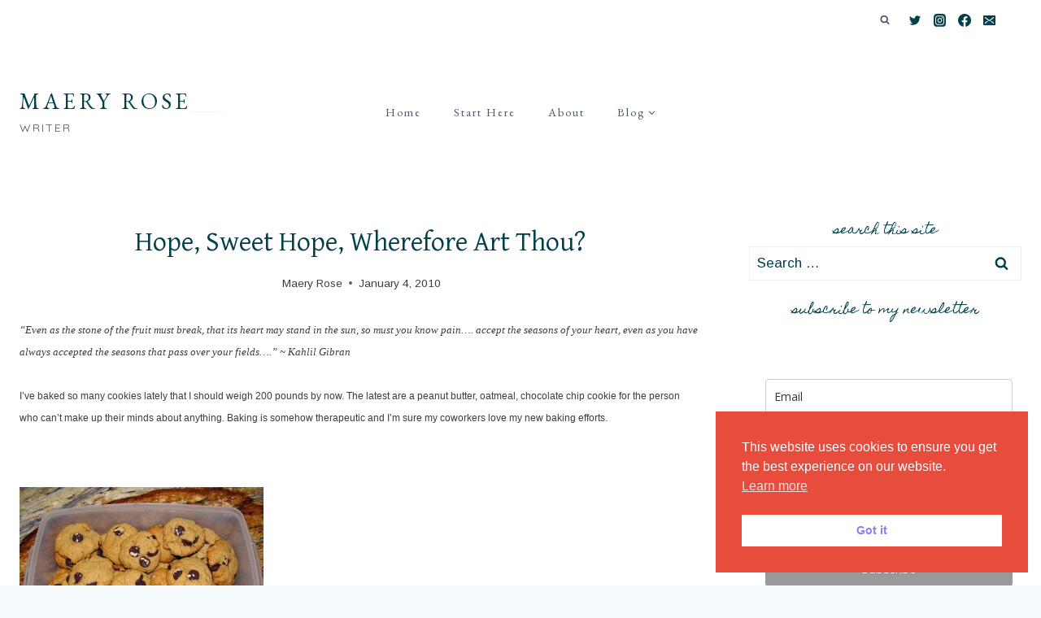

--- FILE ---
content_type: text/html; charset=UTF-8
request_url: https://www.maeryrose.com/2010/01/hope-sweet-hope-wherefore-art-thou/
body_size: 48094
content:
<!doctype html>
<html lang="en-US" class="no-js" itemtype="https://schema.org/Blog" itemscope>
<head>
	<meta charset="UTF-8">
	<meta name="viewport" content="width=device-width, initial-scale=1, minimum-scale=1">
	<meta name='robots' content='index, follow, max-image-preview:large, max-snippet:-1, max-video-preview:-1' />

	<!-- This site is optimized with the Yoast SEO plugin v26.5 - https://yoast.com/wordpress/plugins/seo/ -->
	<title>Hope, Sweet Hope, Wherefore Art Thou? - Maery Rose</title>
	<link rel="canonical" href="https://www.maeryrose.com/2010/01/hope-sweet-hope-wherefore-art-thou/" />
	<meta property="og:locale" content="en_US" />
	<meta property="og:type" content="article" />
	<meta property="og:title" content="Hope, Sweet Hope, Wherefore Art Thou? - Maery Rose" />
	<meta property="og:description" content="&#8220;Even as the stone of the fruit must break, that its heart may stand in the sun, so must you know pain&#8230;. accept the seasons of your heart, even as you have always accepted the seasons that pass over your fields&#8230;.&#8221; ~ Kahlil Gibran I&#8217;ve baked so many cookies lately that I should weigh 200..." />
	<meta property="og:url" content="https://www.maeryrose.com/2010/01/hope-sweet-hope-wherefore-art-thou/" />
	<meta property="og:site_name" content="Maery Rose" />
	<meta property="article:published_time" content="2010-01-04T03:19:00+00:00" />
	<meta property="article:modified_time" content="2014-08-11T22:09:46+00:00" />
	<meta property="og:image" content="https://www.maeryrose.com/wp-content/uploads/2010/01/03cookies.jpg" />
	<meta property="og:image:width" content="800" />
	<meta property="og:image:height" content="600" />
	<meta property="og:image:type" content="image/jpeg" />
	<meta name="author" content="Maery Rose" />
	<meta name="twitter:card" content="summary_large_image" />
	<meta name="twitter:label1" content="Written by" />
	<meta name="twitter:data1" content="Maery Rose" />
	<meta name="twitter:label2" content="Est. reading time" />
	<meta name="twitter:data2" content="5 minutes" />
	<script type="application/ld+json" class="yoast-schema-graph">{"@context":"https://schema.org","@graph":[{"@type":"WebPage","@id":"https://www.maeryrose.com/2010/01/hope-sweet-hope-wherefore-art-thou/","url":"https://www.maeryrose.com/2010/01/hope-sweet-hope-wherefore-art-thou/","name":"Hope, Sweet Hope, Wherefore Art Thou? - Maery Rose","isPartOf":{"@id":"https://www.maeryrose.com/#website"},"primaryImageOfPage":{"@id":"https://www.maeryrose.com/2010/01/hope-sweet-hope-wherefore-art-thou/#primaryimage"},"image":{"@id":"https://www.maeryrose.com/2010/01/hope-sweet-hope-wherefore-art-thou/#primaryimage"},"thumbnailUrl":"https://www.maeryrose.com/wp-content/uploads/2010/01/03cookies.jpg","datePublished":"2010-01-04T03:19:00+00:00","dateModified":"2014-08-11T22:09:46+00:00","author":{"@id":"https://www.maeryrose.com/#/schema/person/9286b1fb1f8b0c852b3e8ac7d95b2230"},"breadcrumb":{"@id":"https://www.maeryrose.com/2010/01/hope-sweet-hope-wherefore-art-thou/#breadcrumb"},"inLanguage":"en-US","potentialAction":[{"@type":"ReadAction","target":["https://www.maeryrose.com/2010/01/hope-sweet-hope-wherefore-art-thou/"]}]},{"@type":"ImageObject","inLanguage":"en-US","@id":"https://www.maeryrose.com/2010/01/hope-sweet-hope-wherefore-art-thou/#primaryimage","url":"https://www.maeryrose.com/wp-content/uploads/2010/01/03cookies.jpg","contentUrl":"https://www.maeryrose.com/wp-content/uploads/2010/01/03cookies.jpg","width":800,"height":600},{"@type":"BreadcrumbList","@id":"https://www.maeryrose.com/2010/01/hope-sweet-hope-wherefore-art-thou/#breadcrumb","itemListElement":[{"@type":"ListItem","position":1,"name":"Home","item":"https://www.maeryrose.com/"},{"@type":"ListItem","position":2,"name":"Blog","item":"https://www.maeryrose.com/blog/"},{"@type":"ListItem","position":3,"name":"Hope, Sweet Hope, Wherefore Art Thou?"}]},{"@type":"WebSite","@id":"https://www.maeryrose.com/#website","url":"https://www.maeryrose.com/","name":"Maery Rose","description":"Writer","potentialAction":[{"@type":"SearchAction","target":{"@type":"EntryPoint","urlTemplate":"https://www.maeryrose.com/?s={search_term_string}"},"query-input":{"@type":"PropertyValueSpecification","valueRequired":true,"valueName":"search_term_string"}}],"inLanguage":"en-US"},{"@type":"Person","@id":"https://www.maeryrose.com/#/schema/person/9286b1fb1f8b0c852b3e8ac7d95b2230","name":"Maery Rose","image":{"@type":"ImageObject","inLanguage":"en-US","@id":"https://www.maeryrose.com/#/schema/person/image/","url":"https://secure.gravatar.com/avatar/0a16661d5ee84bb17676f15a5fb02e79d969aae7d1861f263cbd4f213c772168?s=96&d=mm&r=g","contentUrl":"https://secure.gravatar.com/avatar/0a16661d5ee84bb17676f15a5fb02e79d969aae7d1861f263cbd4f213c772168?s=96&d=mm&r=g","caption":"Maery Rose"},"url":"https://www.maeryrose.com/author/maery-rose/"}]}</script>
	<!-- / Yoast SEO plugin. -->


<link rel='dns-prefetch' href='//www.maeryrose.com' />
<link rel="alternate" type="application/rss+xml" title="Maery Rose &raquo; Feed" href="https://www.maeryrose.com/feed/" />
<link rel="alternate" type="application/rss+xml" title="Maery Rose &raquo; Comments Feed" href="https://www.maeryrose.com/comments/feed/" />
			<script>document.documentElement.classList.remove( 'no-js' );</script>
			<link rel="alternate" type="application/rss+xml" title="Maery Rose &raquo; Hope, Sweet Hope, Wherefore Art Thou? Comments Feed" href="https://www.maeryrose.com/2010/01/hope-sweet-hope-wherefore-art-thou/feed/" />
<link rel="alternate" title="oEmbed (JSON)" type="application/json+oembed" href="https://www.maeryrose.com/wp-json/oembed/1.0/embed?url=https%3A%2F%2Fwww.maeryrose.com%2F2010%2F01%2Fhope-sweet-hope-wherefore-art-thou%2F" />
<link rel="alternate" title="oEmbed (XML)" type="text/xml+oembed" href="https://www.maeryrose.com/wp-json/oembed/1.0/embed?url=https%3A%2F%2Fwww.maeryrose.com%2F2010%2F01%2Fhope-sweet-hope-wherefore-art-thou%2F&#038;format=xml" />
		<!-- This site uses the Google Analytics by MonsterInsights plugin v9.10.1 - Using Analytics tracking - https://www.monsterinsights.com/ -->
							<script src="//www.googletagmanager.com/gtag/js?id=G-871GGTHSYM"  data-cfasync="false" data-wpfc-render="false" async></script>
			<script data-cfasync="false" data-wpfc-render="false">
				var mi_version = '9.10.1';
				var mi_track_user = true;
				var mi_no_track_reason = '';
								var MonsterInsightsDefaultLocations = {"page_location":"https:\/\/www.maeryrose.com\/2010\/01\/hope-sweet-hope-wherefore-art-thou\/"};
								if ( typeof MonsterInsightsPrivacyGuardFilter === 'function' ) {
					var MonsterInsightsLocations = (typeof MonsterInsightsExcludeQuery === 'object') ? MonsterInsightsPrivacyGuardFilter( MonsterInsightsExcludeQuery ) : MonsterInsightsPrivacyGuardFilter( MonsterInsightsDefaultLocations );
				} else {
					var MonsterInsightsLocations = (typeof MonsterInsightsExcludeQuery === 'object') ? MonsterInsightsExcludeQuery : MonsterInsightsDefaultLocations;
				}

								var disableStrs = [
										'ga-disable-G-871GGTHSYM',
									];

				/* Function to detect opted out users */
				function __gtagTrackerIsOptedOut() {
					for (var index = 0; index < disableStrs.length; index++) {
						if (document.cookie.indexOf(disableStrs[index] + '=true') > -1) {
							return true;
						}
					}

					return false;
				}

				/* Disable tracking if the opt-out cookie exists. */
				if (__gtagTrackerIsOptedOut()) {
					for (var index = 0; index < disableStrs.length; index++) {
						window[disableStrs[index]] = true;
					}
				}

				/* Opt-out function */
				function __gtagTrackerOptout() {
					for (var index = 0; index < disableStrs.length; index++) {
						document.cookie = disableStrs[index] + '=true; expires=Thu, 31 Dec 2099 23:59:59 UTC; path=/';
						window[disableStrs[index]] = true;
					}
				}

				if ('undefined' === typeof gaOptout) {
					function gaOptout() {
						__gtagTrackerOptout();
					}
				}
								window.dataLayer = window.dataLayer || [];

				window.MonsterInsightsDualTracker = {
					helpers: {},
					trackers: {},
				};
				if (mi_track_user) {
					function __gtagDataLayer() {
						dataLayer.push(arguments);
					}

					function __gtagTracker(type, name, parameters) {
						if (!parameters) {
							parameters = {};
						}

						if (parameters.send_to) {
							__gtagDataLayer.apply(null, arguments);
							return;
						}

						if (type === 'event') {
														parameters.send_to = monsterinsights_frontend.v4_id;
							var hookName = name;
							if (typeof parameters['event_category'] !== 'undefined') {
								hookName = parameters['event_category'] + ':' + name;
							}

							if (typeof MonsterInsightsDualTracker.trackers[hookName] !== 'undefined') {
								MonsterInsightsDualTracker.trackers[hookName](parameters);
							} else {
								__gtagDataLayer('event', name, parameters);
							}
							
						} else {
							__gtagDataLayer.apply(null, arguments);
						}
					}

					__gtagTracker('js', new Date());
					__gtagTracker('set', {
						'developer_id.dZGIzZG': true,
											});
					if ( MonsterInsightsLocations.page_location ) {
						__gtagTracker('set', MonsterInsightsLocations);
					}
										__gtagTracker('config', 'G-871GGTHSYM', {"forceSSL":"true","link_attribution":"true"} );
										window.gtag = __gtagTracker;										(function () {
						/* https://developers.google.com/analytics/devguides/collection/analyticsjs/ */
						/* ga and __gaTracker compatibility shim. */
						var noopfn = function () {
							return null;
						};
						var newtracker = function () {
							return new Tracker();
						};
						var Tracker = function () {
							return null;
						};
						var p = Tracker.prototype;
						p.get = noopfn;
						p.set = noopfn;
						p.send = function () {
							var args = Array.prototype.slice.call(arguments);
							args.unshift('send');
							__gaTracker.apply(null, args);
						};
						var __gaTracker = function () {
							var len = arguments.length;
							if (len === 0) {
								return;
							}
							var f = arguments[len - 1];
							if (typeof f !== 'object' || f === null || typeof f.hitCallback !== 'function') {
								if ('send' === arguments[0]) {
									var hitConverted, hitObject = false, action;
									if ('event' === arguments[1]) {
										if ('undefined' !== typeof arguments[3]) {
											hitObject = {
												'eventAction': arguments[3],
												'eventCategory': arguments[2],
												'eventLabel': arguments[4],
												'value': arguments[5] ? arguments[5] : 1,
											}
										}
									}
									if ('pageview' === arguments[1]) {
										if ('undefined' !== typeof arguments[2]) {
											hitObject = {
												'eventAction': 'page_view',
												'page_path': arguments[2],
											}
										}
									}
									if (typeof arguments[2] === 'object') {
										hitObject = arguments[2];
									}
									if (typeof arguments[5] === 'object') {
										Object.assign(hitObject, arguments[5]);
									}
									if ('undefined' !== typeof arguments[1].hitType) {
										hitObject = arguments[1];
										if ('pageview' === hitObject.hitType) {
											hitObject.eventAction = 'page_view';
										}
									}
									if (hitObject) {
										action = 'timing' === arguments[1].hitType ? 'timing_complete' : hitObject.eventAction;
										hitConverted = mapArgs(hitObject);
										__gtagTracker('event', action, hitConverted);
									}
								}
								return;
							}

							function mapArgs(args) {
								var arg, hit = {};
								var gaMap = {
									'eventCategory': 'event_category',
									'eventAction': 'event_action',
									'eventLabel': 'event_label',
									'eventValue': 'event_value',
									'nonInteraction': 'non_interaction',
									'timingCategory': 'event_category',
									'timingVar': 'name',
									'timingValue': 'value',
									'timingLabel': 'event_label',
									'page': 'page_path',
									'location': 'page_location',
									'title': 'page_title',
									'referrer' : 'page_referrer',
								};
								for (arg in args) {
																		if (!(!args.hasOwnProperty(arg) || !gaMap.hasOwnProperty(arg))) {
										hit[gaMap[arg]] = args[arg];
									} else {
										hit[arg] = args[arg];
									}
								}
								return hit;
							}

							try {
								f.hitCallback();
							} catch (ex) {
							}
						};
						__gaTracker.create = newtracker;
						__gaTracker.getByName = newtracker;
						__gaTracker.getAll = function () {
							return [];
						};
						__gaTracker.remove = noopfn;
						__gaTracker.loaded = true;
						window['__gaTracker'] = __gaTracker;
					})();
									} else {
										console.log("");
					(function () {
						function __gtagTracker() {
							return null;
						}

						window['__gtagTracker'] = __gtagTracker;
						window['gtag'] = __gtagTracker;
					})();
									}
			</script>
							<!-- / Google Analytics by MonsterInsights -->
		<style id='wp-img-auto-sizes-contain-inline-css'>
img:is([sizes=auto i],[sizes^="auto," i]){contain-intrinsic-size:3000px 1500px}
/*# sourceURL=wp-img-auto-sizes-contain-inline-css */
</style>
<style id='wp-emoji-styles-inline-css'>

	img.wp-smiley, img.emoji {
		display: inline !important;
		border: none !important;
		box-shadow: none !important;
		height: 1em !important;
		width: 1em !important;
		margin: 0 0.07em !important;
		vertical-align: -0.1em !important;
		background: none !important;
		padding: 0 !important;
	}
/*# sourceURL=wp-emoji-styles-inline-css */
</style>
<style id='wp-block-library-inline-css'>
:root{--wp-block-synced-color:#7a00df;--wp-block-synced-color--rgb:122,0,223;--wp-bound-block-color:var(--wp-block-synced-color);--wp-editor-canvas-background:#ddd;--wp-admin-theme-color:#007cba;--wp-admin-theme-color--rgb:0,124,186;--wp-admin-theme-color-darker-10:#006ba1;--wp-admin-theme-color-darker-10--rgb:0,107,160.5;--wp-admin-theme-color-darker-20:#005a87;--wp-admin-theme-color-darker-20--rgb:0,90,135;--wp-admin-border-width-focus:2px}@media (min-resolution:192dpi){:root{--wp-admin-border-width-focus:1.5px}}.wp-element-button{cursor:pointer}:root .has-very-light-gray-background-color{background-color:#eee}:root .has-very-dark-gray-background-color{background-color:#313131}:root .has-very-light-gray-color{color:#eee}:root .has-very-dark-gray-color{color:#313131}:root .has-vivid-green-cyan-to-vivid-cyan-blue-gradient-background{background:linear-gradient(135deg,#00d084,#0693e3)}:root .has-purple-crush-gradient-background{background:linear-gradient(135deg,#34e2e4,#4721fb 50%,#ab1dfe)}:root .has-hazy-dawn-gradient-background{background:linear-gradient(135deg,#faaca8,#dad0ec)}:root .has-subdued-olive-gradient-background{background:linear-gradient(135deg,#fafae1,#67a671)}:root .has-atomic-cream-gradient-background{background:linear-gradient(135deg,#fdd79a,#004a59)}:root .has-nightshade-gradient-background{background:linear-gradient(135deg,#330968,#31cdcf)}:root .has-midnight-gradient-background{background:linear-gradient(135deg,#020381,#2874fc)}:root{--wp--preset--font-size--normal:16px;--wp--preset--font-size--huge:42px}.has-regular-font-size{font-size:1em}.has-larger-font-size{font-size:2.625em}.has-normal-font-size{font-size:var(--wp--preset--font-size--normal)}.has-huge-font-size{font-size:var(--wp--preset--font-size--huge)}.has-text-align-center{text-align:center}.has-text-align-left{text-align:left}.has-text-align-right{text-align:right}.has-fit-text{white-space:nowrap!important}#end-resizable-editor-section{display:none}.aligncenter{clear:both}.items-justified-left{justify-content:flex-start}.items-justified-center{justify-content:center}.items-justified-right{justify-content:flex-end}.items-justified-space-between{justify-content:space-between}.screen-reader-text{border:0;clip-path:inset(50%);height:1px;margin:-1px;overflow:hidden;padding:0;position:absolute;width:1px;word-wrap:normal!important}.screen-reader-text:focus{background-color:#ddd;clip-path:none;color:#444;display:block;font-size:1em;height:auto;left:5px;line-height:normal;padding:15px 23px 14px;text-decoration:none;top:5px;width:auto;z-index:100000}html :where(.has-border-color){border-style:solid}html :where([style*=border-top-color]){border-top-style:solid}html :where([style*=border-right-color]){border-right-style:solid}html :where([style*=border-bottom-color]){border-bottom-style:solid}html :where([style*=border-left-color]){border-left-style:solid}html :where([style*=border-width]){border-style:solid}html :where([style*=border-top-width]){border-top-style:solid}html :where([style*=border-right-width]){border-right-style:solid}html :where([style*=border-bottom-width]){border-bottom-style:solid}html :where([style*=border-left-width]){border-left-style:solid}html :where(img[class*=wp-image-]){height:auto;max-width:100%}:where(figure){margin:0 0 1em}html :where(.is-position-sticky){--wp-admin--admin-bar--position-offset:var(--wp-admin--admin-bar--height,0px)}@media screen and (max-width:600px){html :where(.is-position-sticky){--wp-admin--admin-bar--position-offset:0px}}

/*# sourceURL=wp-block-library-inline-css */
</style><style id='wp-block-paragraph-inline-css'>
.is-small-text{font-size:.875em}.is-regular-text{font-size:1em}.is-large-text{font-size:2.25em}.is-larger-text{font-size:3em}.has-drop-cap:not(:focus):first-letter{float:left;font-size:8.4em;font-style:normal;font-weight:100;line-height:.68;margin:.05em .1em 0 0;text-transform:uppercase}body.rtl .has-drop-cap:not(:focus):first-letter{float:none;margin-left:.1em}p.has-drop-cap.has-background{overflow:hidden}:root :where(p.has-background){padding:1.25em 2.375em}:where(p.has-text-color:not(.has-link-color)) a{color:inherit}p.has-text-align-left[style*="writing-mode:vertical-lr"],p.has-text-align-right[style*="writing-mode:vertical-rl"]{rotate:180deg}
/*# sourceURL=https://www.maeryrose.com/wp-includes/blocks/paragraph/style.min.css */
</style>
<style id='global-styles-inline-css'>
:root{--wp--preset--aspect-ratio--square: 1;--wp--preset--aspect-ratio--4-3: 4/3;--wp--preset--aspect-ratio--3-4: 3/4;--wp--preset--aspect-ratio--3-2: 3/2;--wp--preset--aspect-ratio--2-3: 2/3;--wp--preset--aspect-ratio--16-9: 16/9;--wp--preset--aspect-ratio--9-16: 9/16;--wp--preset--color--black: #000000;--wp--preset--color--cyan-bluish-gray: #abb8c3;--wp--preset--color--white: #ffffff;--wp--preset--color--pale-pink: #f78da7;--wp--preset--color--vivid-red: #cf2e2e;--wp--preset--color--luminous-vivid-orange: #ff6900;--wp--preset--color--luminous-vivid-amber: #fcb900;--wp--preset--color--light-green-cyan: #7bdcb5;--wp--preset--color--vivid-green-cyan: #00d084;--wp--preset--color--pale-cyan-blue: #8ed1fc;--wp--preset--color--vivid-cyan-blue: #0693e3;--wp--preset--color--vivid-purple: #9b51e0;--wp--preset--color--theme-palette-1: #01687b;--wp--preset--color--theme-palette-2: #909e84;--wp--preset--color--theme-palette-3: #023f4a;--wp--preset--color--theme-palette-4: #3c3c3c;--wp--preset--color--theme-palette-5: #4A5568;--wp--preset--color--theme-palette-6: #718096;--wp--preset--color--theme-palette-7: #dfe4da;--wp--preset--color--theme-palette-8: #F7FAFC;--wp--preset--color--theme-palette-9: #ffffff;--wp--preset--gradient--vivid-cyan-blue-to-vivid-purple: linear-gradient(135deg,rgb(6,147,227) 0%,rgb(155,81,224) 100%);--wp--preset--gradient--light-green-cyan-to-vivid-green-cyan: linear-gradient(135deg,rgb(122,220,180) 0%,rgb(0,208,130) 100%);--wp--preset--gradient--luminous-vivid-amber-to-luminous-vivid-orange: linear-gradient(135deg,rgb(252,185,0) 0%,rgb(255,105,0) 100%);--wp--preset--gradient--luminous-vivid-orange-to-vivid-red: linear-gradient(135deg,rgb(255,105,0) 0%,rgb(207,46,46) 100%);--wp--preset--gradient--very-light-gray-to-cyan-bluish-gray: linear-gradient(135deg,rgb(238,238,238) 0%,rgb(169,184,195) 100%);--wp--preset--gradient--cool-to-warm-spectrum: linear-gradient(135deg,rgb(74,234,220) 0%,rgb(151,120,209) 20%,rgb(207,42,186) 40%,rgb(238,44,130) 60%,rgb(251,105,98) 80%,rgb(254,248,76) 100%);--wp--preset--gradient--blush-light-purple: linear-gradient(135deg,rgb(255,206,236) 0%,rgb(152,150,240) 100%);--wp--preset--gradient--blush-bordeaux: linear-gradient(135deg,rgb(254,205,165) 0%,rgb(254,45,45) 50%,rgb(107,0,62) 100%);--wp--preset--gradient--luminous-dusk: linear-gradient(135deg,rgb(255,203,112) 0%,rgb(199,81,192) 50%,rgb(65,88,208) 100%);--wp--preset--gradient--pale-ocean: linear-gradient(135deg,rgb(255,245,203) 0%,rgb(182,227,212) 50%,rgb(51,167,181) 100%);--wp--preset--gradient--electric-grass: linear-gradient(135deg,rgb(202,248,128) 0%,rgb(113,206,126) 100%);--wp--preset--gradient--midnight: linear-gradient(135deg,rgb(2,3,129) 0%,rgb(40,116,252) 100%);--wp--preset--font-size--small: 14px;--wp--preset--font-size--medium: 24px;--wp--preset--font-size--large: 32px;--wp--preset--font-size--x-large: 42px;--wp--preset--font-size--larger: 40px;--wp--preset--spacing--20: 0.44rem;--wp--preset--spacing--30: 0.67rem;--wp--preset--spacing--40: 1rem;--wp--preset--spacing--50: 1.5rem;--wp--preset--spacing--60: 2.25rem;--wp--preset--spacing--70: 3.38rem;--wp--preset--spacing--80: 5.06rem;--wp--preset--shadow--natural: 6px 6px 9px rgba(0, 0, 0, 0.2);--wp--preset--shadow--deep: 12px 12px 50px rgba(0, 0, 0, 0.4);--wp--preset--shadow--sharp: 6px 6px 0px rgba(0, 0, 0, 0.2);--wp--preset--shadow--outlined: 6px 6px 0px -3px rgb(255, 255, 255), 6px 6px rgb(0, 0, 0);--wp--preset--shadow--crisp: 6px 6px 0px rgb(0, 0, 0);}:where(.is-layout-flex){gap: 0.5em;}:where(.is-layout-grid){gap: 0.5em;}body .is-layout-flex{display: flex;}.is-layout-flex{flex-wrap: wrap;align-items: center;}.is-layout-flex > :is(*, div){margin: 0;}body .is-layout-grid{display: grid;}.is-layout-grid > :is(*, div){margin: 0;}:where(.wp-block-columns.is-layout-flex){gap: 2em;}:where(.wp-block-columns.is-layout-grid){gap: 2em;}:where(.wp-block-post-template.is-layout-flex){gap: 1.25em;}:where(.wp-block-post-template.is-layout-grid){gap: 1.25em;}.has-black-color{color: var(--wp--preset--color--black) !important;}.has-cyan-bluish-gray-color{color: var(--wp--preset--color--cyan-bluish-gray) !important;}.has-white-color{color: var(--wp--preset--color--white) !important;}.has-pale-pink-color{color: var(--wp--preset--color--pale-pink) !important;}.has-vivid-red-color{color: var(--wp--preset--color--vivid-red) !important;}.has-luminous-vivid-orange-color{color: var(--wp--preset--color--luminous-vivid-orange) !important;}.has-luminous-vivid-amber-color{color: var(--wp--preset--color--luminous-vivid-amber) !important;}.has-light-green-cyan-color{color: var(--wp--preset--color--light-green-cyan) !important;}.has-vivid-green-cyan-color{color: var(--wp--preset--color--vivid-green-cyan) !important;}.has-pale-cyan-blue-color{color: var(--wp--preset--color--pale-cyan-blue) !important;}.has-vivid-cyan-blue-color{color: var(--wp--preset--color--vivid-cyan-blue) !important;}.has-vivid-purple-color{color: var(--wp--preset--color--vivid-purple) !important;}.has-black-background-color{background-color: var(--wp--preset--color--black) !important;}.has-cyan-bluish-gray-background-color{background-color: var(--wp--preset--color--cyan-bluish-gray) !important;}.has-white-background-color{background-color: var(--wp--preset--color--white) !important;}.has-pale-pink-background-color{background-color: var(--wp--preset--color--pale-pink) !important;}.has-vivid-red-background-color{background-color: var(--wp--preset--color--vivid-red) !important;}.has-luminous-vivid-orange-background-color{background-color: var(--wp--preset--color--luminous-vivid-orange) !important;}.has-luminous-vivid-amber-background-color{background-color: var(--wp--preset--color--luminous-vivid-amber) !important;}.has-light-green-cyan-background-color{background-color: var(--wp--preset--color--light-green-cyan) !important;}.has-vivid-green-cyan-background-color{background-color: var(--wp--preset--color--vivid-green-cyan) !important;}.has-pale-cyan-blue-background-color{background-color: var(--wp--preset--color--pale-cyan-blue) !important;}.has-vivid-cyan-blue-background-color{background-color: var(--wp--preset--color--vivid-cyan-blue) !important;}.has-vivid-purple-background-color{background-color: var(--wp--preset--color--vivid-purple) !important;}.has-black-border-color{border-color: var(--wp--preset--color--black) !important;}.has-cyan-bluish-gray-border-color{border-color: var(--wp--preset--color--cyan-bluish-gray) !important;}.has-white-border-color{border-color: var(--wp--preset--color--white) !important;}.has-pale-pink-border-color{border-color: var(--wp--preset--color--pale-pink) !important;}.has-vivid-red-border-color{border-color: var(--wp--preset--color--vivid-red) !important;}.has-luminous-vivid-orange-border-color{border-color: var(--wp--preset--color--luminous-vivid-orange) !important;}.has-luminous-vivid-amber-border-color{border-color: var(--wp--preset--color--luminous-vivid-amber) !important;}.has-light-green-cyan-border-color{border-color: var(--wp--preset--color--light-green-cyan) !important;}.has-vivid-green-cyan-border-color{border-color: var(--wp--preset--color--vivid-green-cyan) !important;}.has-pale-cyan-blue-border-color{border-color: var(--wp--preset--color--pale-cyan-blue) !important;}.has-vivid-cyan-blue-border-color{border-color: var(--wp--preset--color--vivid-cyan-blue) !important;}.has-vivid-purple-border-color{border-color: var(--wp--preset--color--vivid-purple) !important;}.has-vivid-cyan-blue-to-vivid-purple-gradient-background{background: var(--wp--preset--gradient--vivid-cyan-blue-to-vivid-purple) !important;}.has-light-green-cyan-to-vivid-green-cyan-gradient-background{background: var(--wp--preset--gradient--light-green-cyan-to-vivid-green-cyan) !important;}.has-luminous-vivid-amber-to-luminous-vivid-orange-gradient-background{background: var(--wp--preset--gradient--luminous-vivid-amber-to-luminous-vivid-orange) !important;}.has-luminous-vivid-orange-to-vivid-red-gradient-background{background: var(--wp--preset--gradient--luminous-vivid-orange-to-vivid-red) !important;}.has-very-light-gray-to-cyan-bluish-gray-gradient-background{background: var(--wp--preset--gradient--very-light-gray-to-cyan-bluish-gray) !important;}.has-cool-to-warm-spectrum-gradient-background{background: var(--wp--preset--gradient--cool-to-warm-spectrum) !important;}.has-blush-light-purple-gradient-background{background: var(--wp--preset--gradient--blush-light-purple) !important;}.has-blush-bordeaux-gradient-background{background: var(--wp--preset--gradient--blush-bordeaux) !important;}.has-luminous-dusk-gradient-background{background: var(--wp--preset--gradient--luminous-dusk) !important;}.has-pale-ocean-gradient-background{background: var(--wp--preset--gradient--pale-ocean) !important;}.has-electric-grass-gradient-background{background: var(--wp--preset--gradient--electric-grass) !important;}.has-midnight-gradient-background{background: var(--wp--preset--gradient--midnight) !important;}.has-small-font-size{font-size: var(--wp--preset--font-size--small) !important;}.has-medium-font-size{font-size: var(--wp--preset--font-size--medium) !important;}.has-large-font-size{font-size: var(--wp--preset--font-size--large) !important;}.has-x-large-font-size{font-size: var(--wp--preset--font-size--x-large) !important;}
/*# sourceURL=global-styles-inline-css */
</style>

<style id='classic-theme-styles-inline-css'>
/*! This file is auto-generated */
.wp-block-button__link{color:#fff;background-color:#32373c;border-radius:9999px;box-shadow:none;text-decoration:none;padding:calc(.667em + 2px) calc(1.333em + 2px);font-size:1.125em}.wp-block-file__button{background:#32373c;color:#fff;text-decoration:none}
/*# sourceURL=/wp-includes/css/classic-themes.min.css */
</style>
<link rel='stylesheet' id='mailerlite_forms.css-css' href='https://www.maeryrose.com/wp-content/plugins/official-mailerlite-sign-up-forms/assets/css/mailerlite_forms.css?ver=1.7.14' media='all' />
<link rel='stylesheet' id='nsc_bar_nice-cookie-consent-css' href='https://www.maeryrose.com/wp-content/plugins/beautiful-and-responsive-cookie-consent/public/cookieNSCconsent.min.css?ver=4.9.2' media='all' />
<link rel='stylesheet' id='kadence-global-css' href='https://www.maeryrose.com/wp-content/themes/kadence/assets/css/global.min.css?ver=1.1.51' media='all' />
<style id='kadence-global-inline-css'>
/* Kadence Base CSS */
:root{--global-palette1:#01687b;--global-palette2:#909e84;--global-palette3:#023f4a;--global-palette4:#3c3c3c;--global-palette5:#4A5568;--global-palette6:#718096;--global-palette7:#dfe4da;--global-palette8:#F7FAFC;--global-palette9:#ffffff;--global-palette9rgb:255, 255, 255;--global-palette-highlight:var(--global-palette3);--global-palette-highlight-alt:var(--global-palette1);--global-palette-highlight-alt2:var(--global-palette9);--global-palette-btn-bg:var(--global-palette6);--global-palette-btn-bg-hover:var(--global-palette7);--global-palette-btn:#f3f1f1;--global-palette-btn-hover:var(--global-palette3);--global-body-font-family:Arimo, sans-serif;--global-heading-font-family:'Gentium Basic', serif;--global-primary-nav-font-family:'EB Garamond', serif;--global-fallback-font:sans-serif;--global-display-fallback-font:sans-serif;--global-content-width:1290px;--global-content-narrow-width:842px;--global-content-edge-padding:1.5rem;--global-content-boxed-padding:2rem;--global-calc-content-width:calc(1290px - var(--global-content-edge-padding) - var(--global-content-edge-padding) );--wp--style--global--content-size:var(--global-calc-content-width);}.wp-site-blocks{--global-vw:calc( 100vw - ( 0.5 * var(--scrollbar-offset)));}body{background:var(--global-palette8);}body, input, select, optgroup, textarea{font-style:normal;font-weight:normal;font-size:17px;line-height:1.6;font-family:var(--global-body-font-family);color:var(--global-palette4);}.content-bg, body.content-style-unboxed .site{background:var(--global-palette9);}h1,h2,h3,h4,h5,h6{font-family:var(--global-heading-font-family);}h1{font-style:normal;font-weight:normal;font-size:34px;line-height:1.5;color:var(--global-palette3);}h2{font-style:normal;font-weight:normal;font-size:30px;line-height:1.5;color:var(--global-palette3);}h3{font-style:normal;font-weight:normal;font-size:24px;line-height:1.5;color:var(--global-palette3);}h4{font-style:normal;font-weight:normal;font-size:22px;line-height:1.5;text-transform:uppercase;color:var(--global-palette4);}h5{font-style:normal;font-weight:normal;font-size:14px;line-height:1.5;font-family:'Homemade Apple', cursive;text-transform:lowercase;color:var(--global-palette1);}h6{font-style:normal;font-weight:normal;font-size:18px;line-height:1.5;color:var(--global-palette5);}.entry-hero .kadence-breadcrumbs{max-width:1290px;}.site-container, .site-header-row-layout-contained, .site-footer-row-layout-contained, .entry-hero-layout-contained, .comments-area, .alignfull > .wp-block-cover__inner-container, .alignwide > .wp-block-cover__inner-container{max-width:var(--global-content-width);}.content-width-narrow .content-container.site-container, .content-width-narrow .hero-container.site-container{max-width:var(--global-content-narrow-width);}@media all and (min-width: 1520px){.wp-site-blocks .content-container  .alignwide{margin-left:-115px;margin-right:-115px;width:unset;max-width:unset;}}@media all and (min-width: 1102px){.content-width-narrow .wp-site-blocks .content-container .alignwide{margin-left:-130px;margin-right:-130px;width:unset;max-width:unset;}}.content-style-boxed .wp-site-blocks .entry-content .alignwide{margin-left:calc( -1 * var( --global-content-boxed-padding ) );margin-right:calc( -1 * var( --global-content-boxed-padding ) );}.content-area{margin-top:3rem;margin-bottom:3rem;}@media all and (max-width: 1024px){.content-area{margin-top:3rem;margin-bottom:3rem;}}@media all and (max-width: 767px){.content-area{margin-top:2rem;margin-bottom:2rem;}}@media all and (max-width: 1024px){:root{--global-content-boxed-padding:2rem;}}@media all and (max-width: 767px){:root{--global-content-boxed-padding:1.5rem;}}.entry-content-wrap{padding:2rem;}@media all and (max-width: 1024px){.entry-content-wrap{padding:2rem;}}@media all and (max-width: 767px){.entry-content-wrap{padding:1.5rem;}}.entry.single-entry{box-shadow:0px 0px 0px 0px rgba(0,0,0,0.05);}.entry.loop-entry{box-shadow:0px 0px 0px 0px rgba(0,0,0,0.05);}.loop-entry .entry-content-wrap{padding:2rem;}@media all and (max-width: 1024px){.loop-entry .entry-content-wrap{padding:2rem;}}@media all and (max-width: 767px){.loop-entry .entry-content-wrap{padding:1.5rem;}}.primary-sidebar.widget-area .widget{margin-bottom:1.5em;font-style:normal;color:#777777;}.primary-sidebar.widget-area .widget-title{font-style:normal;font-weight:normal;font-size:15px;line-height:1.5;font-family:'Homemade Apple', cursive;text-transform:lowercase;color:var(--global-palette3);}.primary-sidebar.widget-area .sidebar-inner-wrap a:where(:not(.button):not(.wp-block-button__link):not(.wp-element-button)){color:var(--global-palette1);}.primary-sidebar.widget-area .sidebar-inner-wrap a:where(:not(.button):not(.wp-block-button__link):not(.wp-element-button)):hover{color:var(--global-palette3);}button, .button, .wp-block-button__link, input[type="button"], input[type="reset"], input[type="submit"], .fl-button, .elementor-button-wrapper .elementor-button{font-style:normal;font-weight:normal;font-size:12px;letter-spacing:2px;font-family:'Gentium Basic', serif;text-transform:uppercase;border-radius:3px;padding:15px 20px 15px 20px;box-shadow:0px 0px 0px 0px rgba(0,0,0,0);}.wp-block-button.is-style-outline .wp-block-button__link{padding:15px 20px 15px 20px;}button:hover, button:focus, button:active, .button:hover, .button:focus, .button:active, .wp-block-button__link:hover, .wp-block-button__link:focus, .wp-block-button__link:active, input[type="button"]:hover, input[type="button"]:focus, input[type="button"]:active, input[type="reset"]:hover, input[type="reset"]:focus, input[type="reset"]:active, input[type="submit"]:hover, input[type="submit"]:focus, input[type="submit"]:active, .elementor-button-wrapper .elementor-button:hover, .elementor-button-wrapper .elementor-button:focus, .elementor-button-wrapper .elementor-button:active{box-shadow:0px 0px 0px 0px rgba(0,0,0,0.1);}.kb-button.kb-btn-global-outline.kb-btn-global-inherit{padding-top:calc(15px - 2px);padding-right:calc(20px - 2px);padding-bottom:calc(15px - 2px);padding-left:calc(20px - 2px);}@media all and (min-width: 1025px){.transparent-header .entry-hero .entry-hero-container-inner{padding-top:calc(50px + 175px);}}@media all and (max-width: 1024px){.mobile-transparent-header .entry-hero .entry-hero-container-inner{padding-top:140px;}}@media all and (max-width: 767px){.mobile-transparent-header .entry-hero .entry-hero-container-inner{padding-top:140px;}}.entry-hero.post-hero-section .entry-header{min-height:200px;}.loop-entry.type-post h2.entry-title{font-style:normal;font-size:28px;color:var(--global-palette4);}
/* Kadence Header CSS */
@media all and (max-width: 1024px){.mobile-transparent-header #masthead{position:absolute;left:0px;right:0px;z-index:100;}.kadence-scrollbar-fixer.mobile-transparent-header #masthead{right:var(--scrollbar-offset,0);}.mobile-transparent-header #masthead, .mobile-transparent-header .site-top-header-wrap .site-header-row-container-inner, .mobile-transparent-header .site-main-header-wrap .site-header-row-container-inner, .mobile-transparent-header .site-bottom-header-wrap .site-header-row-container-inner{background:transparent;}.site-header-row-tablet-layout-fullwidth, .site-header-row-tablet-layout-standard{padding:0px;}}@media all and (min-width: 1025px){.transparent-header #masthead{position:absolute;left:0px;right:0px;z-index:100;}.transparent-header.kadence-scrollbar-fixer #masthead{right:var(--scrollbar-offset,0);}.transparent-header #masthead, .transparent-header .site-top-header-wrap .site-header-row-container-inner, .transparent-header .site-main-header-wrap .site-header-row-container-inner, .transparent-header .site-bottom-header-wrap .site-header-row-container-inner{background:transparent;}}.site-branding a.brand img{max-width:50px;}.site-branding a.brand img.svg-logo-image{width:50px;}.site-branding{padding:0px 0px 0px 0px;}.site-branding .site-title{font-style:normal;font-weight:normal;font-size:28px;line-height:1.2;letter-spacing:4px;font-family:'EB Garamond', serif;text-transform:uppercase;color:var(--global-palette3);}.site-branding .site-description{font-style:normal;font-weight:normal;font-size:14px;line-height:1.4;letter-spacing:2px;font-family:Quicksand, sans-serif;text-transform:uppercase;color:var(--global-palette5);}#masthead, #masthead .kadence-sticky-header.item-is-fixed:not(.item-at-start):not(.site-header-row-container):not(.site-main-header-wrap), #masthead .kadence-sticky-header.item-is-fixed:not(.item-at-start) > .site-header-row-container-inner{background-color:#ffffff;background-image:url('https://demos.restored316.com/market/wp-content/uploads/sites/11/2021/04/bg.png');background-repeat:repeat-x;background-position:50% 0%;background-size:contain;}.site-main-header-inner-wrap{min-height:175px;}@media all and (max-width: 1024px){.site-main-header-inner-wrap{min-height:140px;}}.site-top-header-wrap .site-header-row-container-inner{background-image:url('https://demos.restored316.com/market/wp-content/uploads/sites/11/2021/04/border.png');background-repeat:no-repeat;background-position:50% 100%;background-size:contain;}.site-top-header-inner-wrap{min-height:50px;}.header-navigation[class*="header-navigation-style-underline"] .header-menu-container.primary-menu-container>ul>li>a:after{width:calc( 100% - 40px);}.main-navigation .primary-menu-container > ul > li.menu-item > a{padding-left:calc(40px / 2);padding-right:calc(40px / 2);padding-top:0.6em;padding-bottom:0.6em;color:var(--global-palette5);}.main-navigation .primary-menu-container > ul > li.menu-item .dropdown-nav-special-toggle{right:calc(40px / 2);}.main-navigation .primary-menu-container > ul li.menu-item > a{font-style:normal;font-weight:normal;font-size:14px;letter-spacing:2px;font-family:var(--global-primary-nav-font-family);text-transform:capitalize;}.main-navigation .primary-menu-container > ul > li.menu-item > a:hover{color:#01687b;}.main-navigation .primary-menu-container > ul > li.menu-item.current-menu-item > a{color:var(--global-palette3);}.header-navigation .header-menu-container ul ul.sub-menu, .header-navigation .header-menu-container ul ul.submenu{background:var(--global-palette8);box-shadow:0px 0px 0px 0px rgba(0,0,0,0.1);}.header-navigation .header-menu-container ul ul li.menu-item, .header-menu-container ul.menu > li.kadence-menu-mega-enabled > ul > li.menu-item > a{border-bottom:0px solid rgba(255,255,255,0.1);}.header-navigation .header-menu-container ul ul li.menu-item > a{width:200px;padding-top:1em;padding-bottom:1em;color:var(--global-palette3);font-size:12px;}.header-navigation .header-menu-container ul ul li.menu-item > a:hover{color:var(--global-palette1);background:var(--global-palette8);}.header-navigation .header-menu-container ul ul li.menu-item.current-menu-item > a{color:var(--global-palette1);background:var(--global-palette8);}.mobile-toggle-open-container .menu-toggle-open, .mobile-toggle-open-container .menu-toggle-open:focus{color:var(--global-palette5);padding:0.4em 0.6em 0.4em 0.6em;font-size:14px;}.mobile-toggle-open-container .menu-toggle-open.menu-toggle-style-bordered{border:1px solid currentColor;}.mobile-toggle-open-container .menu-toggle-open .menu-toggle-icon{font-size:20px;}.mobile-toggle-open-container .menu-toggle-open:hover, .mobile-toggle-open-container .menu-toggle-open:focus-visible{color:#d1cbc6;}.mobile-navigation ul li{font-style:normal;font-weight:normal;font-size:16px;font-family:'EB Garamond', serif;text-transform:capitalize;}.mobile-navigation ul li a{padding-top:1em;padding-bottom:1em;}.mobile-navigation ul li > a, .mobile-navigation ul li.menu-item-has-children > .drawer-nav-drop-wrap{color:var(--global-palette8);}.mobile-navigation ul li > a:hover, .mobile-navigation ul li.menu-item-has-children > .drawer-nav-drop-wrap:hover{color:#e8b38c;}.mobile-navigation ul li.current-menu-item > a, .mobile-navigation ul li.current-menu-item.menu-item-has-children > .drawer-nav-drop-wrap{color:var(--global-palette9);}.mobile-navigation ul li.menu-item-has-children .drawer-nav-drop-wrap, .mobile-navigation ul li:not(.menu-item-has-children) a{border-bottom:1px solid rgba(255,255,255,0.1);}.mobile-navigation:not(.drawer-navigation-parent-toggle-true) ul li.menu-item-has-children .drawer-nav-drop-wrap button{border-left:1px solid rgba(255,255,255,0.1);}#mobile-drawer .drawer-inner, #mobile-drawer.popup-drawer-layout-fullwidth.popup-drawer-animation-slice .pop-portion-bg, #mobile-drawer.popup-drawer-layout-fullwidth.popup-drawer-animation-slice.pop-animated.show-drawer .drawer-inner{background:var(--global-palette1);}#mobile-drawer .drawer-header .drawer-toggle{padding:0.6em 0.15em 0.6em 0.15em;font-size:24px;}.header-social-wrap .header-social-inner-wrap{font-size:0.9em;gap:0.84em;}.header-social-wrap .header-social-inner-wrap .social-button{color:var(--global-palette3);border:2px none transparent;border-radius:3px;}.header-social-wrap .header-social-inner-wrap .social-button:hover{color:var(--global-palette1);}.search-toggle-open-container .search-toggle-open{color:var(--global-palette5);}.search-toggle-open-container .search-toggle-open.search-toggle-style-bordered{border:1px solid currentColor;}.search-toggle-open-container .search-toggle-open .search-toggle-icon{font-size:1em;}.search-toggle-open-container .search-toggle-open:hover, .search-toggle-open-container .search-toggle-open:focus{color:var(--global-palette-highlight);}#search-drawer .drawer-inner .drawer-content form input.search-field, #search-drawer .drawer-inner .drawer-content form .kadence-search-icon-wrap, #search-drawer .drawer-header{color:var(--global-palette3);}#search-drawer .drawer-inner .drawer-content form input.search-field:focus, #search-drawer .drawer-inner .drawer-content form input.search-submit:hover ~ .kadence-search-icon-wrap, #search-drawer .drawer-inner .drawer-content form button[type="submit"]:hover ~ .kadence-search-icon-wrap{color:var(--global-palette3);}#search-drawer .drawer-inner{background:rgba(250,249,247,0.65);}
/* Kadence Footer CSS */
.site-middle-footer-wrap .site-footer-row-container-inner{background:rgba(223,228,218,0.44);}.site-middle-footer-inner-wrap{padding-top:50px;padding-bottom:50px;grid-column-gap:50px;grid-row-gap:50px;}.site-middle-footer-inner-wrap .widget{margin-bottom:30px;}.site-middle-footer-inner-wrap .widget-area .widget-title{font-style:normal;font-weight:normal;font-size:15px;font-family:'Homemade Apple', cursive;text-transform:lowercase;color:var(--global-palette1);}.site-middle-footer-inner-wrap .site-footer-section:not(:last-child):after{right:calc(-50px / 2);}.site-top-footer-wrap .site-footer-row-container-inner{background-image:url('https://demos.restored316.com/market/wp-content/uploads/sites/11/2021/04/border.png');background-repeat:no-repeat;background-position:50% 100%;background-size:contain;}.site-top-footer-inner-wrap{padding-top:15px;padding-bottom:15px;grid-column-gap:30px;grid-row-gap:30px;}.site-top-footer-inner-wrap .widget{margin-bottom:30px;}.site-top-footer-inner-wrap .site-footer-section:not(:last-child):after{right:calc(-30px / 2);}.site-bottom-footer-wrap .site-footer-row-container-inner{background:var(--global-palette9);}.site-bottom-footer-inner-wrap{padding-top:30px;padding-bottom:30px;grid-column-gap:30px;}.site-bottom-footer-inner-wrap .widget{margin-bottom:30px;}.site-bottom-footer-inner-wrap .site-footer-section:not(:last-child):after{right:calc(-30px / 2);}.footer-social-wrap .footer-social-inner-wrap{font-size:1em;gap:0.3em;}.site-footer .site-footer-wrap .site-footer-section .footer-social-wrap .footer-social-inner-wrap .social-button{border:2px none transparent;border-radius:4px;}#colophon .footer-html{font-style:normal;font-weight:normal;font-size:12px;letter-spacing:2px;font-family:'Gentium Basic', serif;text-transform:uppercase;}#colophon .footer-navigation .footer-menu-container > ul > li > a{padding-left:calc(40px / 2);padding-right:calc(40px / 2);padding-top:calc(0.6em / 2);padding-bottom:calc(0.6em / 2);color:var(--global-palette5);}#colophon .footer-navigation .footer-menu-container > ul li a{font-style:normal;font-weight:normal;font-size:12px;letter-spacing:2px;font-family:'Gentium Basic', serif;text-transform:uppercase;}#colophon .footer-navigation .footer-menu-container > ul li a:hover{color:var(--global-palette-highlight);}#colophon .footer-navigation .footer-menu-container > ul li.current-menu-item > a{color:var(--global-palette3);}
/*# sourceURL=kadence-global-inline-css */
</style>
<link rel='stylesheet' id='kadence-header-css' href='https://www.maeryrose.com/wp-content/themes/kadence/assets/css/header.min.css?ver=1.1.51' media='all' />
<link rel='stylesheet' id='kadence-content-css' href='https://www.maeryrose.com/wp-content/themes/kadence/assets/css/content.min.css?ver=1.1.51' media='all' />
<link rel='stylesheet' id='kadence-comments-css' href='https://www.maeryrose.com/wp-content/themes/kadence/assets/css/comments.min.css?ver=1.1.51' media='all' />
<link rel='stylesheet' id='kadence-sidebar-css' href='https://www.maeryrose.com/wp-content/themes/kadence/assets/css/sidebar.min.css?ver=1.1.51' media='all' />
<link rel='stylesheet' id='kadence-related-posts-css' href='https://www.maeryrose.com/wp-content/themes/kadence/assets/css/related-posts.min.css?ver=1.1.51' media='all' />
<link rel='stylesheet' id='kad-splide-css' href='https://www.maeryrose.com/wp-content/themes/kadence/assets/css/kadence-splide.min.css?ver=1.1.51' media='all' />
<link rel='stylesheet' id='kadence-footer-css' href='https://www.maeryrose.com/wp-content/themes/kadence/assets/css/footer.min.css?ver=1.1.51' media='all' />
<link rel='stylesheet' id='simple-social-icons-font-css' href='https://www.maeryrose.com/wp-content/plugins/simple-social-icons/css/style.css?ver=3.0.2' media='all' />
<link rel='stylesheet' id='market-style-css' href='https://www.maeryrose.com/wp-content/themes/restored316-market/style.css?ver=1_0_0' media='all' />
<style id='kadence-blocks-global-variables-inline-css'>
:root {--global-kb-font-size-sm:clamp(0.8rem, 0.73rem + 0.217vw, 0.9rem);--global-kb-font-size-md:clamp(1.1rem, 0.995rem + 0.326vw, 1.25rem);--global-kb-font-size-lg:clamp(1.75rem, 1.576rem + 0.543vw, 2rem);--global-kb-font-size-xl:clamp(2.25rem, 1.728rem + 1.63vw, 3rem);--global-kb-font-size-xxl:clamp(2.5rem, 1.456rem + 3.26vw, 4rem);--global-kb-font-size-xxxl:clamp(2.75rem, 0.489rem + 7.065vw, 6rem);}
/*# sourceURL=kadence-blocks-global-variables-inline-css */
</style>
<script src="https://www.maeryrose.com/wp-content/plugins/google-analytics-for-wordpress/assets/js/frontend-gtag.min.js?ver=9.10.1" id="monsterinsights-frontend-script-js" async data-wp-strategy="async"></script>
<script data-cfasync="false" data-wpfc-render="false" id='monsterinsights-frontend-script-js-extra'>var monsterinsights_frontend = {"js_events_tracking":"true","download_extensions":"doc,pdf,ppt,zip,xls,docx,pptx,xlsx","inbound_paths":"[{\"path\":\"\\\/go\\\/\",\"label\":\"affiliate\"},{\"path\":\"\\\/recommend\\\/\",\"label\":\"affiliate\"}]","home_url":"https:\/\/www.maeryrose.com","hash_tracking":"false","v4_id":"G-871GGTHSYM"};</script>
<link rel="https://api.w.org/" href="https://www.maeryrose.com/wp-json/" /><link rel="alternate" title="JSON" type="application/json" href="https://www.maeryrose.com/wp-json/wp/v2/posts/479" /><link rel="EditURI" type="application/rsd+xml" title="RSD" href="https://www.maeryrose.com/xmlrpc.php?rsd" />
<meta name="generator" content="WordPress 6.9" />
<link rel='shortlink' href='https://www.maeryrose.com/?p=479' />
        <!-- MailerLite Universal -->
        <script>
            (function(w,d,e,u,f,l,n){w[f]=w[f]||function(){(w[f].q=w[f].q||[])
                .push(arguments);},l=d.createElement(e),l.async=1,l.src=u,
                n=d.getElementsByTagName(e)[0],n.parentNode.insertBefore(l,n);})
            (window,document,'script','https://assets.mailerlite.com/js/universal.js','ml');
            ml('account', '538962');
            ml('enablePopups', false);
        </script>
        <!-- End MailerLite Universal -->
        <link rel='stylesheet' id='kadence-fonts-css' href='https://fonts.googleapis.com/css?family=Arimo:regular,700%7CGentium%20Basic:regular%7CEB%20Garamond:regular%7CHomemade%20Apple:regular%7CQuicksand:regular&#038;display=swap' media='all' />
</head>

<body class="wp-singular post-template-default single single-post postid-479 single-format-standard wp-custom-logo wp-embed-responsive wp-theme-kadence wp-child-theme-restored316-market footer-on-bottom hide-focus-outline link-style-standard has-sidebar content-title-style-normal content-width-normal content-style-unboxed content-vertical-padding-show non-transparent-header mobile-non-transparent-header">
<div id="wrapper" class="site wp-site-blocks">
			<a class="skip-link screen-reader-text scroll-ignore" href="#main">Skip to content</a>
		<header id="masthead" class="site-header" role="banner" itemtype="https://schema.org/WPHeader" itemscope>
	<div id="main-header" class="site-header-wrap">
		<div class="site-header-inner-wrap">
			<div class="site-header-upper-wrap">
				<div class="site-header-upper-inner-wrap">
					<div class="site-top-header-wrap site-header-row-container site-header-focus-item site-header-row-layout-contained" data-section="kadence_customizer_header_top">
	<div class="site-header-row-container-inner">
				<div class="site-container">
			<div class="site-top-header-inner-wrap site-header-row site-header-row-has-sides site-header-row-no-center">
									<div class="site-header-top-section-left site-header-section site-header-section-left">
											</div>
																	<div class="site-header-top-section-right site-header-section site-header-section-right">
						<div class="site-header-item site-header-focus-item" data-section="kadence_customizer_header_search">
		<div class="search-toggle-open-container">
						<button class="search-toggle-open drawer-toggle search-toggle-style-default" aria-label="View Search Form" data-toggle-target="#search-drawer" data-toggle-body-class="showing-popup-drawer-from-full" aria-expanded="false" data-set-focus="#search-drawer .search-field"
					>
						<span class="search-toggle-icon"><span class="kadence-svg-iconset"><svg aria-hidden="true" class="kadence-svg-icon kadence-search-svg" fill="currentColor" version="1.1" xmlns="http://www.w3.org/2000/svg" width="26" height="28" viewBox="0 0 26 28"><title>Search</title><path d="M18 13c0-3.859-3.141-7-7-7s-7 3.141-7 7 3.141 7 7 7 7-3.141 7-7zM26 26c0 1.094-0.906 2-2 2-0.531 0-1.047-0.219-1.406-0.594l-5.359-5.344c-1.828 1.266-4.016 1.937-6.234 1.937-6.078 0-11-4.922-11-11s4.922-11 11-11 11 4.922 11 11c0 2.219-0.672 4.406-1.937 6.234l5.359 5.359c0.359 0.359 0.578 0.875 0.578 1.406z"></path>
				</svg></span></span>
		</button>
	</div>
	</div><!-- data-section="header_search" -->
<div class="site-header-item site-header-focus-item" data-section="kadence_customizer_header_social">
	<div class="header-social-wrap"><div class="header-social-inner-wrap element-social-inner-wrap social-show-label-false social-style-outline"><a href="https://twitter.com/MaeryKRose" aria-label="Twitter" target="_blank" rel="noopener noreferrer"  class="social-button header-social-item social-link-twitter"><span class="kadence-svg-iconset"><svg class="kadence-svg-icon kadence-twitter-svg" fill="currentColor" version="1.1" xmlns="http://www.w3.org/2000/svg" width="26" height="28" viewBox="0 0 26 28"><title>Twitter</title><path d="M25.312 6.375c-0.688 1-1.547 1.891-2.531 2.609 0.016 0.219 0.016 0.438 0.016 0.656 0 6.672-5.078 14.359-14.359 14.359-2.859 0-5.516-0.828-7.75-2.266 0.406 0.047 0.797 0.063 1.219 0.063 2.359 0 4.531-0.797 6.266-2.156-2.219-0.047-4.078-1.5-4.719-3.5 0.313 0.047 0.625 0.078 0.953 0.078 0.453 0 0.906-0.063 1.328-0.172-2.312-0.469-4.047-2.5-4.047-4.953v-0.063c0.672 0.375 1.453 0.609 2.281 0.641-1.359-0.906-2.25-2.453-2.25-4.203 0-0.938 0.25-1.797 0.688-2.547 2.484 3.062 6.219 5.063 10.406 5.281-0.078-0.375-0.125-0.766-0.125-1.156 0-2.781 2.25-5.047 5.047-5.047 1.453 0 2.766 0.609 3.687 1.594 1.141-0.219 2.234-0.641 3.203-1.219-0.375 1.172-1.172 2.156-2.219 2.781 1.016-0.109 2-0.391 2.906-0.781z"></path>
				</svg></span></a><a href="https://www.instagram.com/maerykatherine/" aria-label="Instagram" target="_blank" rel="noopener noreferrer"  class="social-button header-social-item social-link-instagram"><span class="kadence-svg-iconset"><svg class="kadence-svg-icon kadence-instagram-svg" fill="currentColor" version="1.1" xmlns="http://www.w3.org/2000/svg" width="32" height="32" viewBox="0 0 32 32"><title>Instagram</title><path d="M21.138 0.242c3.767 0.007 3.914 0.038 4.65 0.144 1.52 0.219 2.795 0.825 3.837 1.821 0.584 0.562 0.987 1.112 1.349 1.848 0.442 0.899 0.659 1.75 0.758 3.016 0.021 0.271 0.031 4.592 0.031 8.916s-0.009 8.652-0.030 8.924c-0.098 1.245-0.315 2.104-0.743 2.986-0.851 1.755-2.415 3.035-4.303 3.522-0.685 0.177-1.304 0.26-2.371 0.31-0.381 0.019-4.361 0.024-8.342 0.024s-7.959-0.012-8.349-0.029c-0.921-0.044-1.639-0.136-2.288-0.303-1.876-0.485-3.469-1.784-4.303-3.515-0.436-0.904-0.642-1.731-0.751-3.045-0.031-0.373-0.039-2.296-0.039-8.87 0-2.215-0.002-3.866 0-5.121 0.006-3.764 0.037-3.915 0.144-4.652 0.219-1.518 0.825-2.795 1.825-3.833 0.549-0.569 1.105-0.975 1.811-1.326 0.915-0.456 1.756-0.668 3.106-0.781 0.374-0.031 2.298-0.038 8.878-0.038h5.13zM15.999 4.364v0c-3.159 0-3.555 0.014-4.796 0.070-1.239 0.057-2.084 0.253-2.824 0.541-0.765 0.297-1.415 0.695-2.061 1.342s-1.045 1.296-1.343 2.061c-0.288 0.74-0.485 1.586-0.541 2.824-0.056 1.241-0.070 1.638-0.070 4.798s0.014 3.556 0.070 4.797c0.057 1.239 0.253 2.084 0.541 2.824 0.297 0.765 0.695 1.415 1.342 2.061s1.296 1.046 2.061 1.343c0.74 0.288 1.586 0.484 2.825 0.541 1.241 0.056 1.638 0.070 4.798 0.070s3.556-0.014 4.797-0.070c1.239-0.057 2.085-0.253 2.826-0.541 0.765-0.297 1.413-0.696 2.060-1.343s1.045-1.296 1.343-2.061c0.286-0.74 0.482-1.586 0.541-2.824 0.056-1.241 0.070-1.637 0.070-4.797s-0.015-3.557-0.070-4.798c-0.058-1.239-0.255-2.084-0.541-2.824-0.298-0.765-0.696-1.415-1.343-2.061s-1.295-1.045-2.061-1.342c-0.742-0.288-1.588-0.484-2.827-0.541-1.241-0.056-1.636-0.070-4.796-0.070zM14.957 6.461c0.31-0 0.655 0 1.044 0 3.107 0 3.475 0.011 4.702 0.067 1.135 0.052 1.75 0.241 2.16 0.401 0.543 0.211 0.93 0.463 1.337 0.87s0.659 0.795 0.871 1.338c0.159 0.41 0.349 1.025 0.401 2.16 0.056 1.227 0.068 1.595 0.068 4.701s-0.012 3.474-0.068 4.701c-0.052 1.135-0.241 1.75-0.401 2.16-0.211 0.543-0.463 0.93-0.871 1.337s-0.794 0.659-1.337 0.87c-0.41 0.16-1.026 0.349-2.16 0.401-1.227 0.056-1.595 0.068-4.702 0.068s-3.475-0.012-4.702-0.068c-1.135-0.052-1.75-0.242-2.161-0.401-0.543-0.211-0.931-0.463-1.338-0.87s-0.659-0.794-0.871-1.337c-0.159-0.41-0.349-1.025-0.401-2.16-0.056-1.227-0.067-1.595-0.067-4.703s0.011-3.474 0.067-4.701c0.052-1.135 0.241-1.75 0.401-2.16 0.211-0.543 0.463-0.931 0.871-1.338s0.795-0.659 1.338-0.871c0.41-0.16 1.026-0.349 2.161-0.401 1.073-0.048 1.489-0.063 3.658-0.065v0.003zM16.001 10.024c-3.3 0-5.976 2.676-5.976 5.976s2.676 5.975 5.976 5.975c3.3 0 5.975-2.674 5.975-5.975s-2.675-5.976-5.975-5.976zM16.001 12.121c2.142 0 3.879 1.736 3.879 3.879s-1.737 3.879-3.879 3.879c-2.142 0-3.879-1.737-3.879-3.879s1.736-3.879 3.879-3.879zM22.212 8.393c-0.771 0-1.396 0.625-1.396 1.396s0.625 1.396 1.396 1.396 1.396-0.625 1.396-1.396c0-0.771-0.625-1.396-1.396-1.396v0.001z"></path>
				</svg></span></a><a href="https://www.facebook.com/maery.rose1" aria-label="Facebook" target="_blank" rel="noopener noreferrer"  class="social-button header-social-item social-link-facebook"><span class="kadence-svg-iconset"><svg class="kadence-svg-icon kadence-facebook-svg" fill="currentColor" version="1.1" xmlns="http://www.w3.org/2000/svg" width="32" height="32" viewBox="0 0 32 32"><title>Facebook</title><path d="M31.997 15.999c0-8.836-7.163-15.999-15.999-15.999s-15.999 7.163-15.999 15.999c0 7.985 5.851 14.604 13.499 15.804v-11.18h-4.062v-4.625h4.062v-3.525c0-4.010 2.389-6.225 6.043-6.225 1.75 0 3.581 0.313 3.581 0.313v3.937h-2.017c-1.987 0-2.607 1.233-2.607 2.498v3.001h4.437l-0.709 4.625h-3.728v11.18c7.649-1.2 13.499-7.819 13.499-15.804z"></path>
				</svg></span></a><a href="" aria-label="Email" class="social-button header-social-item social-link-email"><span class="kadence-svg-iconset"><svg class="kadence-svg-icon kadence-email-svg" fill="currentColor" version="1.1" xmlns="http://www.w3.org/2000/svg" width="16" height="16" viewBox="0 0 16 16"><title>Email</title><path d="M15 2h-14c-0.55 0-1 0.45-1 1v10c0 0.55 0.45 1 1 1h14c0.55 0 1-0.45 1-1v-10c0-0.55-0.45-1-1-1zM5.831 9.773l-3 2.182c-0.1 0.073-0.216 0.108-0.33 0.108-0.174 0-0.345-0.080-0.455-0.232-0.183-0.251-0.127-0.603 0.124-0.786l3-2.182c0.251-0.183 0.603-0.127 0.786 0.124s0.127 0.603-0.124 0.786zM13.955 11.831c-0.11 0.151-0.282 0.232-0.455 0.232-0.115 0-0.23-0.035-0.33-0.108l-3-2.182c-0.251-0.183-0.307-0.534-0.124-0.786s0.535-0.307 0.786-0.124l3 2.182c0.251 0.183 0.307 0.535 0.124 0.786zM13.831 4.955l-5.5 4c-0.099 0.072-0.215 0.108-0.331 0.108s-0.232-0.036-0.331-0.108l-5.5-4c-0.251-0.183-0.307-0.534-0.124-0.786s0.535-0.307 0.786-0.124l5.169 3.759 5.169-3.759c0.251-0.183 0.603-0.127 0.786 0.124s0.127 0.603-0.124 0.786z"></path>
				</svg></span></a></div></div></div><!-- data-section="header_social" -->
					</div>
							</div>
		</div>
	</div>
</div>
<div class="site-main-header-wrap site-header-row-container site-header-focus-item site-header-row-layout-standard" data-section="kadence_customizer_header_main">
	<div class="site-header-row-container-inner">
				<div class="site-container">
			<div class="site-main-header-inner-wrap site-header-row site-header-row-has-sides site-header-row-center-column">
									<div class="site-header-main-section-left site-header-section site-header-section-left">
						<div class="site-header-item site-header-focus-item" data-section="title_tagline">
	<div class="site-branding branding-layout-standard-reverse"><a class="brand has-logo-image" href="https://www.maeryrose.com/" rel="home"><img width="2400" height="8" src="https://www.maeryrose.com/wp-content/uploads/2021/04/border.png" class="custom-logo" alt="Maery Rose" decoding="async" srcset="https://www.maeryrose.com/wp-content/uploads/2021/04/border.png 2400w, https://www.maeryrose.com/wp-content/uploads/2021/04/border-600x2.png 600w, https://www.maeryrose.com/wp-content/uploads/2021/04/border-300x1.png 300w, https://www.maeryrose.com/wp-content/uploads/2021/04/border-1024x3.png 1024w, https://www.maeryrose.com/wp-content/uploads/2021/04/border-768x3.png 768w, https://www.maeryrose.com/wp-content/uploads/2021/04/border-1536x5.png 1536w, https://www.maeryrose.com/wp-content/uploads/2021/04/border-2048x7.png 2048w" sizes="(max-width: 2400px) 100vw, 2400px" /><div class="site-title-wrap"><p class="site-title">Maery Rose</p><p class="site-description">Writer</p></div></a></div></div><!-- data-section="title_tagline" -->
							<div class="site-header-main-section-left-center site-header-section site-header-section-left-center">
															</div>
												</div>
													<div class="site-header-main-section-center site-header-section site-header-section-center">
						<div class="site-header-item site-header-focus-item site-header-item-main-navigation header-navigation-layout-stretch-false header-navigation-layout-fill-stretch-false" data-section="kadence_customizer_primary_navigation">
		<nav id="site-navigation" class="main-navigation header-navigation nav--toggle-sub header-navigation-style-underline header-navigation-dropdown-animation-none" role="navigation" aria-label="Primary Navigation">
				<div class="primary-menu-container header-menu-container">
			<ul id="primary-menu" class="menu"><li id="menu-item-80780" class="menu-item menu-item-type-post_type menu-item-object-page menu-item-home menu-item-80780"><a href="https://www.maeryrose.com/">Home</a></li>
<li id="menu-item-7319" class="menu-item menu-item-type-post_type menu-item-object-page menu-item-7319"><a href="https://www.maeryrose.com/start-here/">Start Here</a></li>
<li id="menu-item-4653" class="menu-item menu-item-type-post_type menu-item-object-page menu-item-4653"><a href="https://www.maeryrose.com/about-me/">About</a></li>
<li id="menu-item-4655" class="menu-item menu-item-type-post_type menu-item-object-page current_page_parent menu-item-has-children menu-item-4655"><a href="https://www.maeryrose.com/blog/"><span class="nav-drop-title-wrap">Blog<span class="dropdown-nav-toggle"><span class="kadence-svg-iconset svg-baseline"><svg aria-hidden="true" class="kadence-svg-icon kadence-arrow-down-svg" fill="currentColor" version="1.1" xmlns="http://www.w3.org/2000/svg" width="24" height="24" viewBox="0 0 24 24"><title>Expand</title><path d="M5.293 9.707l6 6c0.391 0.391 1.024 0.391 1.414 0l6-6c0.391-0.391 0.391-1.024 0-1.414s-1.024-0.391-1.414 0l-5.293 5.293-5.293-5.293c-0.391-0.391-1.024-0.391-1.414 0s-0.391 1.024 0 1.414z"></path>
				</svg></span></span></span></a>
<ul class="sub-menu">
	<li id="menu-item-6462" class="menu-item menu-item-type-taxonomy menu-item-object-category menu-item-6462"><a href="https://www.maeryrose.com/category/woman-on-a-journey/" title="Musings on aging and life">Journeys</a></li>
	<li id="menu-item-7258" class="menu-item menu-item-type-taxonomy menu-item-object-category menu-item-7258"><a href="https://www.maeryrose.com/category/writing/" title="Thoughts on writing craft and the writer&#8217;s life">Writing</a></li>
	<li id="menu-item-6852" class="menu-item menu-item-type-taxonomy menu-item-object-category menu-item-6852"><a href="https://www.maeryrose.com/category/adoptee/" title="My experiences as an adoptee">Adoptee Life</a></li>
	<li id="menu-item-7257" class="menu-item menu-item-type-taxonomy menu-item-object-category menu-item-7257"><a href="https://www.maeryrose.com/category/horses/" title="My time as a horsewoman">Horses</a></li>
</ul>
</li>
</ul>		</div>
	</nav><!-- #site-navigation -->
	</div><!-- data-section="primary_navigation" -->
					</div>
													<div class="site-header-main-section-right site-header-section site-header-section-right">
													<div class="site-header-main-section-right-center site-header-section site-header-section-right-center">
															</div>
												</div>
							</div>
		</div>
	</div>
</div>
				</div>
			</div>
					</div>
	</div>
	
<div id="mobile-header" class="site-mobile-header-wrap">
	<div class="site-header-inner-wrap">
		<div class="site-header-upper-wrap">
			<div class="site-header-upper-inner-wrap">
			<div class="site-main-header-wrap site-header-focus-item site-header-row-layout-standard site-header-row-tablet-layout-default site-header-row-mobile-layout-default ">
	<div class="site-header-row-container-inner">
		<div class="site-container">
			<div class="site-main-header-inner-wrap site-header-row site-header-row-has-sides site-header-row-center-column">
									<div class="site-header-main-section-left site-header-section site-header-section-left">
											</div>
													<div class="site-header-main-section-center site-header-section site-header-section-center">
						<div class="site-header-item site-header-focus-item" data-section="title_tagline">
	<div class="site-branding mobile-site-branding branding-layout-title_tag_logo branding-tablet-layout-vertical branding-mobile-layout-vertical"><a class="brand has-logo-image" href="https://www.maeryrose.com/" rel="home"><img width="2400" height="8" src="https://www.maeryrose.com/wp-content/uploads/2021/04/border.png" class="custom-logo" alt="Maery Rose" decoding="async" srcset="https://www.maeryrose.com/wp-content/uploads/2021/04/border.png 2400w, https://www.maeryrose.com/wp-content/uploads/2021/04/border-600x2.png 600w, https://www.maeryrose.com/wp-content/uploads/2021/04/border-300x1.png 300w, https://www.maeryrose.com/wp-content/uploads/2021/04/border-1024x3.png 1024w, https://www.maeryrose.com/wp-content/uploads/2021/04/border-768x3.png 768w, https://www.maeryrose.com/wp-content/uploads/2021/04/border-1536x5.png 1536w, https://www.maeryrose.com/wp-content/uploads/2021/04/border-2048x7.png 2048w" sizes="(max-width: 2400px) 100vw, 2400px" /><div class="site-title-wrap"><div class="site-title">Maery Rose</div><div class="site-description">Writer</div></div></a></div></div><!-- data-section="title_tagline" -->
					</div>
													<div class="site-header-main-section-right site-header-section site-header-section-right">
						<div class="site-header-item site-header-focus-item site-header-item-navgation-popup-toggle" data-section="kadence_customizer_mobile_trigger">
		<div class="mobile-toggle-open-container">
						<button id="mobile-toggle" class="menu-toggle-open drawer-toggle menu-toggle-style-default" aria-label="Open menu" data-toggle-target="#mobile-drawer" data-toggle-body-class="showing-popup-drawer-from-right" aria-expanded="false" data-set-focus=".menu-toggle-close"
					>
						<span class="menu-toggle-icon"><span class="kadence-svg-iconset"><svg aria-hidden="true" class="kadence-svg-icon kadence-menu-svg" fill="currentColor" version="1.1" xmlns="http://www.w3.org/2000/svg" width="24" height="24" viewBox="0 0 24 24"><title>Toggle Menu</title><path d="M3 13h18c0.552 0 1-0.448 1-1s-0.448-1-1-1h-18c-0.552 0-1 0.448-1 1s0.448 1 1 1zM3 7h18c0.552 0 1-0.448 1-1s-0.448-1-1-1h-18c-0.552 0-1 0.448-1 1s0.448 1 1 1zM3 19h18c0.552 0 1-0.448 1-1s-0.448-1-1-1h-18c-0.552 0-1 0.448-1 1s0.448 1 1 1z"></path>
				</svg></span></span>
		</button>
	</div>
	</div><!-- data-section="mobile_trigger" -->
					</div>
							</div>
		</div>
	</div>
</div>
			</div>
		</div>
			</div>
</div>
</header><!-- #masthead -->

	<div id="inner-wrap" class="wrap hfeed kt-clear">
		<div id="primary" class="content-area">
	<div class="content-container site-container">
		<main id="main" class="site-main" role="main">
						<div class="content-wrap">
				<article id="post-479" class="entry content-bg single-entry post-479 post type-post status-publish format-standard has-post-thumbnail hentry tag-depression tag-divorce tag-fear tag-grief">
	<div class="entry-content-wrap">
		<header class="entry-header post-title title-align-center title-tablet-align-inherit title-mobile-align-inherit">
	<h1 class="entry-title">Hope, Sweet Hope, Wherefore Art Thou?</h1><div class="entry-meta entry-meta-divider-dot">
	<span class="posted-by"><span class="meta-label"> </span><span class="author vcard"><span class="fn n">Maery Rose</span></span></span>					<span class="posted-on">
						<time class="entry-date published" datetime="2010-01-04T03:19:00-06:00">January 4, 2010</time><time class="updated" datetime="2014-08-11T22:09:46-05:00">August 11, 2014</time>					</span>
					</div><!-- .entry-meta -->
</header><!-- .entry-header -->

<div class="entry-content single-content">
	<div style="clear: both; text-align: left;"><span style="font-size: small;"><span style="font-size: 12px;"><span style="font-size: small;"><span style="font-family: Georgia, 'Times New Roman', serif;"><i>&#8220;Even as the stone of the fruit must break, that its heart may stand in the sun, so must you know pain&#8230;. accept the seasons of your heart, even as you have always accepted the seasons that pass over your fields&#8230;.&#8221; ~ Kahlil Gibran</i></span></span></span></span></div>
<div style="clear: both; text-align: left;"><span style="font-family: Helvetica; font-size: small;"><span style="font-size: 12px;"><br /></span></span></div>
<div style="clear: both; text-align: left;"><span style="font-family: Helvetica; font-size: 12px;">I&#8217;ve baked so many cookies lately that I should weigh 200 pounds by now. The latest are a peanut butter, oatmeal, chocolate chip cookie for the person who can&#8217;t make up their minds about anything. Baking is somehow therapeutic and I&#8217;m sure my coworkers love my new baking efforts.</span></div>
<p><span style="font-family: Helvetica; font-size: small;"><span style="font-size: 12px;"><br /></span></span></p>
<div style="font: 12.0px Helvetica; margin: 0.0px 0.0px 0.0px 0.0px; min-height: 14.0px;">
<div style="clear: both; text-align: center;"><a href="http://www.maeryrose.com/wp-content/uploads/2010/01/03cookies.jpg" style="margin-left: 1em; margin-right: 1em;" target="_blank"><img decoding="async" border="0" src="http://www.maeryrose.com/wp-content/uploads/2010/01/03cookies-300x225.jpg" /></a></div>
<p></div>
<div style="font: 12.0px Helvetica; margin: 0.0px 0.0px 0.0px 0.0px;">Cooking is good therapy too. Here are my very special buttermilk berry pancakes. Comfort food.</p>
</div>
<div style="font: 12.0px Helvetica; margin: 0.0px 0.0px 0.0px 0.0px; min-height: 14.0px;">
<div style="clear: both; text-align: center;"><a href="http://www.maeryrose.com/wp-content/uploads/2010/01/03pancakes.jpg" style="margin-left: 1em; margin-right: 1em;" target="_blank"><img decoding="async" border="0" src="http://www.maeryrose.com/wp-content/uploads/2010/01/03pancakes-300x250.jpg" /></a></div>
<p></div>
<div style="font: 12.0px Helvetica; margin: 0.0px 0.0px 0.0px 0.0px;">I had some initial success at being hopeful and optimistic early on in this whole divorce, healing process. It was a whole lot easier to keep myself upright in the non-winter months. Winter is tough even in the best of circumstances &#8212; the shorter days, lack of sunlight, and the horse care in the frigid weather about kills me.</div>
<div style="font: 12.0px Helvetica; margin: 0.0px 0.0px 0.0px 0.0px; min-height: 14.0px;"></div>
<div style="font: 12.0px Helvetica; margin: 0.0px 0.0px 0.0px 0.0px;">We&#8217;ve been sinking down to about 25 below at night and barely getting into positive numbers during the day. Tough Minnesotan that I am, I could put on a ton of clothes and go do something outside, which I know would help with my lack of energy and alleviate some of the muscle pain and spasms I&#8217;m having from being so tensed up. But it&#8217;s a catch 22, in that the lack of energy and pain keep me from doing the things that might help.</div>
<div style="font: 12.0px Helvetica; margin: 0.0px 0.0px 0.0px 0.0px; min-height: 14.0px;"></div>
<div style="font: 12.0px Helvetica; margin: 0.0px 0.0px 0.0px 0.0px;">I tell myself constantly that &#8220;You will make it through this!&#8221; I try to find things to look forward to.</p>
<p>Look! You can take a trip from Minnesota through Colorado and go see Santa Fe and Albuquerque!</p>
</div>
<div style="font: 12.0px Helvetica; margin: 0.0px 0.0px 0.0px 0.0px; min-height: 14.0px;">
<div style="clear: both; text-align: center;"><a href="http://www.maeryrose.com/wp-content/uploads/2010/01/03map.jpg" style="margin-left: 1em; margin-right: 1em;"><img decoding="async" border="0" src="http://www.maeryrose.com/wp-content/uploads/2010/01/03map-300x235.jpg" /></a></div>
<p></div>
<div style="font: 12.0px Helvetica; margin: 0.0px 0.0px 0.0px 0.0px;">I was doing pretty good getting myself to believe that I can make a great new life for myself &#8212; full of travel, outdoor adventures, old and new friends,&nbsp; a cute house, and good, fun living &#8212; but then reality hit.</div>
<div style="font: 12.0px Helvetica; margin: 0.0px 0.0px 0.0px 0.0px; min-height: 14.0px;"></div>
<div style="font: 12.0px Helvetica; margin: 0.0px 0.0px 0.0px 0.0px;">I&#8217;m really going to be completely on my own. I have to move. I&#8217;m being phased out of my job and none of those optimistic plans are doable without a job.</div>
<div style="font: 12.0px Helvetica; margin: 0.0px 0.0px 0.0px 0.0px; min-height: 14.0px;"></div>
<div style="font: 12.0px Helvetica; margin: 0.0px 0.0px 0.0px 0.0px;">I&#8217;m walking away with a horse, a truck, and a trailer but I don&#8217;t know where I&#8217;m going to put any of them or whether I&#8217;ll have enough money to allow me to keep them for very long. There is no back up plan. No one to help. And that &#8220;can do&#8221; attitude is turning into &#8220;Cannot!&#8221;</div>
<div style="font: 12.0px Helvetica; margin: 0.0px 0.0px 0.0px 0.0px; min-height: 14.0px;"></div>
<div style="font: 12.0px Helvetica; margin: 0.0px 0.0px 0.0px 0.0px;">The practical fighter in me tries to take the problem by the horns. I spent three hours last night working on a budget of my expenses. Based on my current salary (that&#8217;s optimistic of me), I&#8217;m coming up $700 a month short, which is better than the initial $2000 short I was getting.&nbsp; I&#8217;m still looking for more places to cut without giving up on bigger and better horseback riding adventures this year. And I don&#8217;t want to give up on having a home where I can have a garden, lots of trees, and oh, yeah, the house itself should have wood floors and beautiful views of the outdoors (which means I want to be where there are beautiful views).</p>
</div>
<div style="font: 12.0px Helvetica; margin: 0.0px 0.0px 0.0px 0.0px; min-height: 14.0px;">
<div style="clear: both; text-align: center;"><a href="http://www.maeryrose.com/wp-content/uploads/2010/01/03home.jpg" style="margin-left: 1em; margin-right: 1em;" target="_blank"><img decoding="async" border="0" src="http://www.maeryrose.com/wp-content/uploads/2010/01/03home-202x300.jpg" /></a></div>
<p></div>
<div style="font: 12.0px Helvetica; margin: 0.0px 0.0px 0.0px 0.0px;">When I read what I want, I feel selfish, like I shouldn&#8217;t need a specific kind of house in a certain kind of location to be happy. On the other hand, I&#8217;m already losing my husband; I&#8217;m not going to beat myself up for wanting to hang onto some pieces of what remains of my past life.</p>
<p>I hear that God has a plan for me, that better times are in store. I want to believe that but, unfortunately, &nbsp;God needs something to work with in executing His plans and He&#8217;s overestimated what this girl can handle. &nbsp;I know, I&#8217;m supposed to stop struggling and trying to figure this all out on my own and control everything. </div>
<div style="font: 12.0px Helvetica; margin: 0.0px 0.0px 0.0px 0.0px; min-height: 14.0px;"></div>
<div style="font: 12.0px Helvetica; margin: 0.0px 0.0px 0.0px 0.0px;">But the question in my mind is why did I have to have one more person that I love turn on me? They die or they turn on me and this is just one too many in the long line of losses. I mean my husband is willing to give up a great deal financially and to just walk away from a lot of hard work just so he can get away from me. How does a person take that? How does a person feel okay after finding out just how awful life was being with them? I feel as though I&#8217;m being punished for something that was unforgivable, at least to him.</p>
<p>And no, it doesn&#8217;t help to think that he&#8217;s not walking away from something, he&#8217;s walking towards something, something better, like I should be doing. Better? Okay, therein lies the problem.</div>
<div style="font: 12.0px Helvetica; margin: 0.0px 0.0px 0.0px 0.0px; min-height: 14.0px;"></div>
<div style="font: 12.0px Helvetica; margin: 0.0px 0.0px 0.0px 0.0px;">I seem to have a talent for making other people unhappy if they spend too much time with me. Hell, I&#8217;m probably driving blog readers away this very minute, which is why I tried to just stop writing at all. There must be some part of me still fighting to stay connected to something.</p>
<p>Maybe this is the way all wives feel who are left for another woman &#8212; they wonder if they got to be too old, they weren&#8217;t exciting anymore, they weren&#8217;t fun enough, their lives got too complicated and it was a drag. Some spouses get angry and villainize the other person. I&#8217;m best at villainizing myself.</div>
<div style="font: 12.0px Helvetica; margin: 0.0px 0.0px 0.0px 0.0px; min-height: 14.0px;"></div>
<div style="font: 12.0px Helvetica; margin: 0.0px 0.0px 0.0px 0.0px;">I wrote previously that I was feeling more comfortable in my own skin than I had ever felt before but whatever I felt when I wrote that has abandoned me and no amount of fighting to get that feeling back has helped.</div>
<div style="font: 12.0px Helvetica; margin: 0.0px 0.0px 0.0px 0.0px; min-height: 14.0px;"></div>
<div style="font: 12.0px Helvetica; margin: 0.0px 0.0px 0.0px 0.0px;">The memory of the resentment and bitter coldness that was sent my way as part of being left, long before I was actually left, seems to have permanently sunk into my bones and made me feel skeletal and lifeless.</div>
<div style="font: 12.0px Helvetica; margin: 0.0px 0.0px 0.0px 0.0px; min-height: 14.0px;"></div>
<div style="font: 12.0px Helvetica; margin: 0.0px 0.0px 0.0px 0.0px;">I look in the mirror and see that the spark that was once there is gone. I look and feel ancient and broken. I hardly recognize myself.</div>
<div style="font: 12.0px Helvetica; margin: 0.0px 0.0px 0.0px 0.0px; min-height: 14.0px;"></div>
<div style="font: 12.0px Helvetica; margin: 0.0px 0.0px 0.0px 0.0px;">The one thing I don&#8217;t see anymore in that face is hope and I want it back.</p>
</div>
<div style="font: 12.0px Helvetica; margin: 0.0px 0.0px 0.0px 0.0px; min-height: 14.0px;">
<div style="clear: both; text-align: center;"><a href="http://www.maeryrose.com/wp-content/uploads/2010/01/03hope.jpg" style="margin-left: 1em; margin-right: 1em;" target="_blank"><img decoding="async" border="0" src="http://www.maeryrose.com/wp-content/uploads/2010/01/03hope-166x300.jpg" /></a></div>
<p>If the quote I&#8217;ve include is true, this is merely a season of my heart and I need to accept it. Something good should spring forth from the pain. If the soil is rich enough. If there is enough rain and sunshine and warmth.</p>
<p>Let&#8217;s hope that there is.</div>
</div><!-- .entry-content -->
<footer class="entry-footer">
	<div class="entry-tags">
	<span class="tags-links">
		<span class="tags-label screen-reader-text">
			Post Tags:		</span>
		<a href=https://www.maeryrose.com/tag/depression/ title="depression" class="tag-link tag-item-depression" rel="tag"><span class="tag-hash">#</span>depression</a><a href=https://www.maeryrose.com/tag/divorce/ title="divorce" class="tag-link tag-item-divorce" rel="tag"><span class="tag-hash">#</span>divorce</a><a href=https://www.maeryrose.com/tag/fear/ title="fear" class="tag-link tag-item-fear" rel="tag"><span class="tag-hash">#</span>fear</a><a href=https://www.maeryrose.com/tag/grief/ title="grief" class="tag-link tag-item-grief" rel="tag"><span class="tag-hash">#</span>grief</a>	</span>
</div><!-- .entry-tags -->
</footer><!-- .entry-footer -->
	</div>
</article><!-- #post-479 -->


	<nav class="navigation post-navigation" aria-label="Posts">
		<h2 class="screen-reader-text">Post navigation</h2>
		<div class="nav-links"><div class="nav-previous"><a href="https://www.maeryrose.com/2009/12/finding-the-right-fit/" rel="prev"><div class="post-navigation-sub"><small><span class="kadence-svg-iconset svg-baseline"><svg aria-hidden="true" class="kadence-svg-icon kadence-arrow-left-alt-svg" fill="currentColor" version="1.1" xmlns="http://www.w3.org/2000/svg" width="29" height="28" viewBox="0 0 29 28"><title>Previous</title><path d="M28 12.5v3c0 0.281-0.219 0.5-0.5 0.5h-19.5v3.5c0 0.203-0.109 0.375-0.297 0.453s-0.391 0.047-0.547-0.078l-6-5.469c-0.094-0.094-0.156-0.219-0.156-0.359v0c0-0.141 0.063-0.281 0.156-0.375l6-5.531c0.156-0.141 0.359-0.172 0.547-0.094 0.172 0.078 0.297 0.25 0.297 0.453v3.5h19.5c0.281 0 0.5 0.219 0.5 0.5z"></path>
				</svg></span>Previous</small></div>Finding the Right Fit</a></div><div class="nav-next"><a href="https://www.maeryrose.com/2010/01/winter-fashion/" rel="next"><div class="post-navigation-sub"><small>Next<span class="kadence-svg-iconset svg-baseline"><svg aria-hidden="true" class="kadence-svg-icon kadence-arrow-right-alt-svg" fill="currentColor" version="1.1" xmlns="http://www.w3.org/2000/svg" width="27" height="28" viewBox="0 0 27 28"><title>Continue</title><path d="M27 13.953c0 0.141-0.063 0.281-0.156 0.375l-6 5.531c-0.156 0.141-0.359 0.172-0.547 0.094-0.172-0.078-0.297-0.25-0.297-0.453v-3.5h-19.5c-0.281 0-0.5-0.219-0.5-0.5v-3c0-0.281 0.219-0.5 0.5-0.5h19.5v-3.5c0-0.203 0.109-0.375 0.297-0.453s0.391-0.047 0.547 0.078l6 5.469c0.094 0.094 0.156 0.219 0.156 0.359v0z"></path>
				</svg></span></small></div>Winter Fashion</a></div></div>
	</nav>		<div class="entry-related alignfull entry-related-style-wide">
			<div class="entry-related-inner content-container site-container">
				<div class="entry-related-inner-content alignwide">
					<h2 class="entry-related-title">Similar Posts</h2>					<div class="entry-related-carousel kadence-slide-init splide" data-columns-xxl="3" data-columns-xl="3" data-columns-md="3" data-columns-sm="2" data-columns-xs="2" data-columns-ss="1" data-slider-anim-speed="400" data-slider-scroll="1" data-slider-dots="true" data-slider-arrows="true" data-slider-hover-pause="false" data-slider-auto="false" data-slider-speed="7000" data-slider-gutter="40" data-slider-loop="true" data-slider-next-label="Next" data-slider-slide-label="Posts" data-slider-prev-label="Previous">
						<div class="splide__track">
							<div class="splide__list grid-cols grid-sm-col-2 grid-lg-col-3">
								<div class="carousel-item splide__slide">
<article class="entry content-bg loop-entry post-375 post type-post status-publish format-standard has-post-thumbnail hentry category-writing tag-divorce tag-friends">
			<a class="post-thumbnail kadence-thumbnail-ratio-1-1" href="https://www.maeryrose.com/2010/10/rejection-and-change/">
			<div class="post-thumbnail-inner">
				<img width="768" height="512" src="https://www.maeryrose.com/wp-content/uploads/2010/10/28luke.jpg" class="attachment-medium_large size-medium_large wp-post-image" alt="Rejection and Change" decoding="async" fetchpriority="high" srcset="https://www.maeryrose.com/wp-content/uploads/2010/10/28luke.jpg 900w, https://www.maeryrose.com/wp-content/uploads/2010/10/28luke-600x400.jpg 600w, https://www.maeryrose.com/wp-content/uploads/2010/10/28luke-300x200.jpg 300w" sizes="(max-width: 768px) 100vw, 768px" />			</div>
		</a><!-- .post-thumbnail -->
			<div class="entry-content-wrap">
		<header class="entry-header">

	<h3 class="entry-title"><a href="https://www.maeryrose.com/2010/10/rejection-and-change/" rel="bookmark">Rejection and Change</a></h3></header><!-- .entry-header -->
	<div class="entry-summary">
		<p>I follow Mary Carroll Moore&#8217;s blog on writing. Her posts have the best insights about writing and the most helpful writing exercises that I have ever encountered. But her recent post called &#8220;Acceptance and Rejection &#8211; Balance in the Creative Life&#8221; not only struck a chord with me as a writer, but with me as&#8230;</p>
	</div><!-- .entry-summary -->
	<footer class="entry-footer">
		<div class="entry-actions">
		<p class="more-link-wrap">
			<a href="https://www.maeryrose.com/2010/10/rejection-and-change/" class="post-more-link">
				Read More<span class="screen-reader-text"> Rejection and Change</span><span class="kadence-svg-iconset svg-baseline"><svg aria-hidden="true" class="kadence-svg-icon kadence-arrow-right-alt-svg" fill="currentColor" version="1.1" xmlns="http://www.w3.org/2000/svg" width="27" height="28" viewBox="0 0 27 28"><title>Continue</title><path d="M27 13.953c0 0.141-0.063 0.281-0.156 0.375l-6 5.531c-0.156 0.141-0.359 0.172-0.547 0.094-0.172-0.078-0.297-0.25-0.297-0.453v-3.5h-19.5c-0.281 0-0.5-0.219-0.5-0.5v-3c0-0.281 0.219-0.5 0.5-0.5h19.5v-3.5c0-0.203 0.109-0.375 0.297-0.453s0.391-0.047 0.547 0.078l6 5.469c0.094 0.094 0.156 0.219 0.156 0.359v0z"></path>
				</svg></span>			</a>
		</p>
	</div><!-- .entry-actions -->
	</footer><!-- .entry-footer -->
	</div>
</article>
</div><div class="carousel-item splide__slide">
<article class="entry content-bg loop-entry post-435 post type-post status-publish format-standard has-post-thumbnail hentry category-home-sweet-home category-horses category-woman-on-a-journey tag-divorce tag-event">
			<a class="post-thumbnail kadence-thumbnail-ratio-1-1" href="https://www.maeryrose.com/2010/03/women-who-run-with-the-wolves/">
			<div class="post-thumbnail-inner">
				<img width="720" height="600" src="https://www.maeryrose.com/wp-content/uploads/2010/03/24WildWoman.jpg" class="attachment-medium_large size-medium_large wp-post-image" alt="Women Who Run With the Wolves" decoding="async" srcset="https://www.maeryrose.com/wp-content/uploads/2010/03/24WildWoman.jpg 720w, https://www.maeryrose.com/wp-content/uploads/2010/03/24WildWoman-600x500.jpg 600w, https://www.maeryrose.com/wp-content/uploads/2010/03/24WildWoman-300x250.jpg 300w" sizes="(max-width: 720px) 100vw, 720px" />			</div>
		</a><!-- .post-thumbnail -->
			<div class="entry-content-wrap">
		<header class="entry-header">

	<h3 class="entry-title"><a href="https://www.maeryrose.com/2010/03/women-who-run-with-the-wolves/" rel="bookmark">Women Who Run With the Wolves</a></h3></header><!-- .entry-header -->
	<div class="entry-summary">
		<p>It was my birthday today. I kind of think of birthdays as similar to New Year&#8217;s Eve, a time to reflect on where I&#8217;ve been since my last birthday and where I&#8217;m going, and whether I&#8217;m going where I want to go, which made me start thinking about wolves, packs of wolves. Stay with me,&#8230;</p>
	</div><!-- .entry-summary -->
	<footer class="entry-footer">
		<div class="entry-actions">
		<p class="more-link-wrap">
			<a href="https://www.maeryrose.com/2010/03/women-who-run-with-the-wolves/" class="post-more-link">
				Read More<span class="screen-reader-text"> Women Who Run With the Wolves</span><span class="kadence-svg-iconset svg-baseline"><svg aria-hidden="true" class="kadence-svg-icon kadence-arrow-right-alt-svg" fill="currentColor" version="1.1" xmlns="http://www.w3.org/2000/svg" width="27" height="28" viewBox="0 0 27 28"><title>Continue</title><path d="M27 13.953c0 0.141-0.063 0.281-0.156 0.375l-6 5.531c-0.156 0.141-0.359 0.172-0.547 0.094-0.172-0.078-0.297-0.25-0.297-0.453v-3.5h-19.5c-0.281 0-0.5-0.219-0.5-0.5v-3c0-0.281 0.219-0.5 0.5-0.5h19.5v-3.5c0-0.203 0.109-0.375 0.297-0.453s0.391-0.047 0.547 0.078l6 5.469c0.094 0.094 0.156 0.219 0.156 0.359v0z"></path>
				</svg></span>			</a>
		</p>
	</div><!-- .entry-actions -->
	</footer><!-- .entry-footer -->
	</div>
</article>
</div><div class="carousel-item splide__slide">
<article class="entry content-bg loop-entry post-530 post type-post status-publish format-standard hentry category-dog tag-divorce tag-grief">
		<div class="entry-content-wrap">
		<header class="entry-header">

	<h3 class="entry-title"><a href="https://www.maeryrose.com/2009/10/maery-rose/" rel="bookmark">Maery Rose</a></h3></header><!-- .entry-header -->
	<div class="entry-summary">
		<p>Thanks for all your kind comments and thanks also to the people who have privately e-mailed me. I love how you see the positive things in me, and the reminders that I&#8217;m not alone in this. Java keeps trying to comfort me. She keeps pawing at me, laying her head in my lap, licking my&#8230;</p>
	</div><!-- .entry-summary -->
	<footer class="entry-footer">
		<div class="entry-actions">
		<p class="more-link-wrap">
			<a href="https://www.maeryrose.com/2009/10/maery-rose/" class="post-more-link">
				Read More<span class="screen-reader-text"> Maery Rose</span><span class="kadence-svg-iconset svg-baseline"><svg aria-hidden="true" class="kadence-svg-icon kadence-arrow-right-alt-svg" fill="currentColor" version="1.1" xmlns="http://www.w3.org/2000/svg" width="27" height="28" viewBox="0 0 27 28"><title>Continue</title><path d="M27 13.953c0 0.141-0.063 0.281-0.156 0.375l-6 5.531c-0.156 0.141-0.359 0.172-0.547 0.094-0.172-0.078-0.297-0.25-0.297-0.453v-3.5h-19.5c-0.281 0-0.5-0.219-0.5-0.5v-3c0-0.281 0.219-0.5 0.5-0.5h19.5v-3.5c0-0.203 0.109-0.375 0.297-0.453s0.391-0.047 0.547 0.078l6 5.469c0.094 0.094 0.156 0.219 0.156 0.359v0z"></path>
				</svg></span>			</a>
		</p>
	</div><!-- .entry-actions -->
	</footer><!-- .entry-footer -->
	</div>
</article>
</div><div class="carousel-item splide__slide">
<article class="entry content-bg loop-entry post-531 post type-post status-publish format-standard has-post-thumbnail hentry tag-divorce tag-grief">
			<a class="post-thumbnail kadence-thumbnail-ratio-1-1" href="https://www.maeryrose.com/2009/10/and-the-tears-roll-on/">
			<div class="post-thumbnail-inner">
				<img width="600" height="500" src="https://www.maeryrose.com/wp-content/uploads/2009/10/07Moon2.jpg" class="attachment-medium_large size-medium_large wp-post-image" alt="And the Tears Roll On" decoding="async" srcset="https://www.maeryrose.com/wp-content/uploads/2009/10/07Moon2.jpg 600w, https://www.maeryrose.com/wp-content/uploads/2009/10/07Moon2-300x250.jpg 300w" sizes="(max-width: 600px) 100vw, 600px" />			</div>
		</a><!-- .post-thumbnail -->
			<div class="entry-content-wrap">
		<header class="entry-header">

	<h3 class="entry-title"><a href="https://www.maeryrose.com/2009/10/and-the-tears-roll-on/" rel="bookmark">And the Tears Roll On</a></h3></header><!-- .entry-header -->
	<div class="entry-summary">
		<p>&#8220;I saw H and his girlfriend at the barbecue.&#8221; &#8220;You&#8217;re married to H aren&#8217;t you? We came here from the C plant together.&#8221; &#8220;Didn&#8217;t I meet you at H&#8217;s class reunion several years ago? Sorry to hear you&#8217;re divorced.&#8221; (Gosh, I&#8217;m sorry to hear that too because we&#8217;re actually not divorced yet, although he already&#8230;</p>
	</div><!-- .entry-summary -->
	<footer class="entry-footer">
		<div class="entry-actions">
		<p class="more-link-wrap">
			<a href="https://www.maeryrose.com/2009/10/and-the-tears-roll-on/" class="post-more-link">
				Read More<span class="screen-reader-text"> And the Tears Roll On</span><span class="kadence-svg-iconset svg-baseline"><svg aria-hidden="true" class="kadence-svg-icon kadence-arrow-right-alt-svg" fill="currentColor" version="1.1" xmlns="http://www.w3.org/2000/svg" width="27" height="28" viewBox="0 0 27 28"><title>Continue</title><path d="M27 13.953c0 0.141-0.063 0.281-0.156 0.375l-6 5.531c-0.156 0.141-0.359 0.172-0.547 0.094-0.172-0.078-0.297-0.25-0.297-0.453v-3.5h-19.5c-0.281 0-0.5-0.219-0.5-0.5v-3c0-0.281 0.219-0.5 0.5-0.5h19.5v-3.5c0-0.203 0.109-0.375 0.297-0.453s0.391-0.047 0.547 0.078l6 5.469c0.094 0.094 0.156 0.219 0.156 0.359v0z"></path>
				</svg></span>			</a>
		</p>
	</div><!-- .entry-actions -->
	</footer><!-- .entry-footer -->
	</div>
</article>
</div><div class="carousel-item splide__slide">
<article class="entry content-bg loop-entry post-505 post type-post status-publish format-standard has-post-thumbnail hentry category-adoptee tag-death tag-divorce">
			<a class="post-thumbnail kadence-thumbnail-ratio-1-1" href="https://www.maeryrose.com/2009/11/the-holidays-approacheth/">
			<div class="post-thumbnail-inner">
				<img width="720" height="600" src="https://www.maeryrose.com/wp-content/uploads/2009/11/Christmas-Willow.jpg" class="attachment-medium_large size-medium_large wp-post-image" alt="The Holidays Approacheth" decoding="async" loading="lazy" srcset="https://www.maeryrose.com/wp-content/uploads/2009/11/Christmas-Willow.jpg 720w, https://www.maeryrose.com/wp-content/uploads/2009/11/Christmas-Willow-600x500.jpg 600w, https://www.maeryrose.com/wp-content/uploads/2009/11/Christmas-Willow-300x250.jpg 300w" sizes="auto, (max-width: 720px) 100vw, 720px" />			</div>
		</a><!-- .post-thumbnail -->
			<div class="entry-content-wrap">
		<header class="entry-header">

	<h3 class="entry-title"><a href="https://www.maeryrose.com/2009/11/the-holidays-approacheth/" rel="bookmark">The Holidays Approacheth</a></h3></header><!-- .entry-header -->
	<div class="entry-summary">
		<p>my Willow girl I&#8217;m wondering what kinds of traditions people have for the holidays? Especially anyone who doesn&#8217;t have their family nearby. Fortunately, most of the people who read this blog don&#8217;t appear to be in that situation. My family has traditions like measuring noses to see whose nose is the biggest. It&#8217;s not mine!&#8230;</p>
	</div><!-- .entry-summary -->
	<footer class="entry-footer">
		<div class="entry-actions">
		<p class="more-link-wrap">
			<a href="https://www.maeryrose.com/2009/11/the-holidays-approacheth/" class="post-more-link">
				Read More<span class="screen-reader-text"> The Holidays Approacheth</span><span class="kadence-svg-iconset svg-baseline"><svg aria-hidden="true" class="kadence-svg-icon kadence-arrow-right-alt-svg" fill="currentColor" version="1.1" xmlns="http://www.w3.org/2000/svg" width="27" height="28" viewBox="0 0 27 28"><title>Continue</title><path d="M27 13.953c0 0.141-0.063 0.281-0.156 0.375l-6 5.531c-0.156 0.141-0.359 0.172-0.547 0.094-0.172-0.078-0.297-0.25-0.297-0.453v-3.5h-19.5c-0.281 0-0.5-0.219-0.5-0.5v-3c0-0.281 0.219-0.5 0.5-0.5h19.5v-3.5c0-0.203 0.109-0.375 0.297-0.453s0.391-0.047 0.547 0.078l6 5.469c0.094 0.094 0.156 0.219 0.156 0.359v0z"></path>
				</svg></span>			</a>
		</p>
	</div><!-- .entry-actions -->
	</footer><!-- .entry-footer -->
	</div>
</article>
</div><div class="carousel-item splide__slide">
<article class="entry content-bg loop-entry post-527 post type-post status-publish format-standard has-post-thumbnail hentry tag-divorce tag-grief">
			<a class="post-thumbnail kadence-thumbnail-ratio-1-1" href="https://www.maeryrose.com/2009/10/taking-a-break/">
			<div class="post-thumbnail-inner">
				<img width="640" height="480" src="https://www.maeryrose.com/wp-content/uploads/2009/10/StLouisRiver.jpg" class="attachment-medium_large size-medium_large wp-post-image" alt="Taking a Break" decoding="async" loading="lazy" srcset="https://www.maeryrose.com/wp-content/uploads/2009/10/StLouisRiver.jpg 640w, https://www.maeryrose.com/wp-content/uploads/2009/10/StLouisRiver-600x450.jpg 600w, https://www.maeryrose.com/wp-content/uploads/2009/10/StLouisRiver-300x225.jpg 300w" sizes="auto, (max-width: 640px) 100vw, 640px" />			</div>
		</a><!-- .post-thumbnail -->
			<div class="entry-content-wrap">
		<header class="entry-header">

	<h3 class="entry-title"><a href="https://www.maeryrose.com/2009/10/taking-a-break/" rel="bookmark">Taking a Break</a></h3></header><!-- .entry-header -->
	<div class="entry-summary">
		<p>I&#8217;m a hug and kiss in the morning girl. I&#8217;m a spoon in bed smell his neck at night and know the world is okay kind of lady. I&#8217;m a sleep with my nose buried in his t-shirt for a month after he leaves kind of wife. I&#8217;m taking this one-gal-act offline for awhile. I&#8230;</p>
	</div><!-- .entry-summary -->
	<footer class="entry-footer">
		<div class="entry-actions">
		<p class="more-link-wrap">
			<a href="https://www.maeryrose.com/2009/10/taking-a-break/" class="post-more-link">
				Read More<span class="screen-reader-text"> Taking a Break</span><span class="kadence-svg-iconset svg-baseline"><svg aria-hidden="true" class="kadence-svg-icon kadence-arrow-right-alt-svg" fill="currentColor" version="1.1" xmlns="http://www.w3.org/2000/svg" width="27" height="28" viewBox="0 0 27 28"><title>Continue</title><path d="M27 13.953c0 0.141-0.063 0.281-0.156 0.375l-6 5.531c-0.156 0.141-0.359 0.172-0.547 0.094-0.172-0.078-0.297-0.25-0.297-0.453v-3.5h-19.5c-0.281 0-0.5-0.219-0.5-0.5v-3c0-0.281 0.219-0.5 0.5-0.5h19.5v-3.5c0-0.203 0.109-0.375 0.297-0.453s0.391-0.047 0.547 0.078l6 5.469c0.094 0.094 0.156 0.219 0.156 0.359v0z"></path>
				</svg></span>			</a>
		</p>
	</div><!-- .entry-actions -->
	</footer><!-- .entry-footer -->
	</div>
</article>
</div>							</div>
						</div>
					</div>
				</div>
			</div>
		</div><!-- .entry-author -->
		<div id="comments" class="comments-area">
	<h2 class="comments-title">14 Comments</h2><!-- .comments-title -->		<ol class="comment-list">
					<li id="comment-1042" class="comment even thread-even depth-1">
			<article id="div-comment-1042" class="comment-body">
				<footer class="comment-meta">
					<div class="comment-author vcard">
						<img alt='' src='https://secure.gravatar.com/avatar/7afe331ed18d7224b694992c6bea1ba99cfddae2f3395f423b8ee3843219b397?s=60&#038;d=mm&#038;r=g' srcset='https://secure.gravatar.com/avatar/7afe331ed18d7224b694992c6bea1ba99cfddae2f3395f423b8ee3843219b397?s=120&#038;d=mm&#038;r=g 2x' class='avatar avatar-60 photo' height='60' width='60' loading='lazy' decoding='async'/>						<b class="fn"><a href="http://www.blogger.com/profile/03458010787337492501" class="url" rel="ugc external nofollow">Lori Skoog</a></b> <span class="says">says:</span>					</div><!-- .comment-author -->

					<div class="comment-metadata">
						<a href="https://www.maeryrose.com/2010/01/hope-sweet-hope-wherefore-art-thou/#comment-1042"><time datetime="2010-01-04T04:34:21-06:00">January 4, 2010 at 4:34 am</time></a>					</div><!-- .comment-metadata -->

									</footer><!-- .comment-meta -->

				<div class="comment-content">
					<p>Maery&#8230;if your job is phasing out, would you consider moving somewhere else?  Maybe a little bit warmer?</p>
				</div><!-- .comment-content -->

							</article><!-- .comment-body -->
		</li><!-- #comment-## -->
		<li id="comment-1043" class="comment odd alt thread-odd thread-alt depth-1">
			<article id="div-comment-1043" class="comment-body">
				<footer class="comment-meta">
					<div class="comment-author vcard">
						<img alt='' src='https://secure.gravatar.com/avatar/7afe331ed18d7224b694992c6bea1ba99cfddae2f3395f423b8ee3843219b397?s=60&#038;d=mm&#038;r=g' srcset='https://secure.gravatar.com/avatar/7afe331ed18d7224b694992c6bea1ba99cfddae2f3395f423b8ee3843219b397?s=120&#038;d=mm&#038;r=g 2x' class='avatar avatar-60 photo' height='60' width='60' loading='lazy' decoding='async'/>						<b class="fn"><a href="http://www.blogger.com/profile/05095673661149903754" class="url" rel="ugc external nofollow">Paint Girl</a></b> <span class="says">says:</span>					</div><!-- .comment-author -->

					<div class="comment-metadata">
						<a href="https://www.maeryrose.com/2010/01/hope-sweet-hope-wherefore-art-thou/#comment-1043"><time datetime="2010-01-04T06:10:46-06:00">January 4, 2010 at 6:10 am</time></a>					</div><!-- .comment-metadata -->

									</footer><!-- .comment-meta -->

				<div class="comment-content">
					<p>Oh Maery, you are not driving others away, especially not us! <br />I also don&#8217;t think you are asking for too much, I think you deserve a house the way you want it. <br />I hope all your dreams will come true! And I know you will be happy again&#8230;.even if it takes awhile, it will happen!</p>
				</div><!-- .comment-content -->

							</article><!-- .comment-body -->
		</li><!-- #comment-## -->
		<li id="comment-1044" class="comment even thread-even depth-1">
			<article id="div-comment-1044" class="comment-body">
				<footer class="comment-meta">
					<div class="comment-author vcard">
						<img alt='' src='https://secure.gravatar.com/avatar/7afe331ed18d7224b694992c6bea1ba99cfddae2f3395f423b8ee3843219b397?s=60&#038;d=mm&#038;r=g' srcset='https://secure.gravatar.com/avatar/7afe331ed18d7224b694992c6bea1ba99cfddae2f3395f423b8ee3843219b397?s=120&#038;d=mm&#038;r=g 2x' class='avatar avatar-60 photo' height='60' width='60' loading='lazy' decoding='async'/>						<b class="fn"><a href="http://www.blogger.com/profile/12797650391128520269" class="url" rel="ugc external nofollow">Dog_geek</a></b> <span class="says">says:</span>					</div><!-- .comment-author -->

					<div class="comment-metadata">
						<a href="https://www.maeryrose.com/2010/01/hope-sweet-hope-wherefore-art-thou/#comment-1044"><time datetime="2010-01-04T12:51:38-06:00">January 4, 2010 at 12:51 pm</time></a>					</div><!-- .comment-metadata -->

									</footer><!-- .comment-meta -->

				<div class="comment-content">
					<p>Maery, you may feel alone in the world right now, but you have family and friends and random internet strangers who care about you.  Don&#8217;t be afraid to ask for help.  </p>
<p>You will get that spark back.  I&#8217;m sure you don&#8217;t believe me, but it is true.  When you hit a low spot like this, sometimes you just need to keep your head down, lean in to the wind, and keep putting one foot in front of the other until you come out of it again.    </p>
<p><i><br />Look in the mirror and tell me <br />Just what you see <br />What have the years of your life <br />Taught you to be <br />Innocence dyin&#8217; in so many ways <br />Things that you dream of are lost <br />Lost in the haze </p>
<p>Hold on, Baby Hold on <br />&#8216;Cause it&#8217;s closer than you think <br />And you&#8217;re standing on the brink <br />Hold on, Baby Hold on <br />&#8216;Cause there&#8217;s something on the way <br />Your tomorrow&#8217;s not the same as today</i><br />    ~ &#8220;Hold On&#8221; by Kansas</p>
				</div><!-- .comment-content -->

							</article><!-- .comment-body -->
		</li><!-- #comment-## -->
		<li id="comment-1045" class="comment odd alt thread-odd thread-alt depth-1">
			<article id="div-comment-1045" class="comment-body">
				<footer class="comment-meta">
					<div class="comment-author vcard">
						<img alt='' src='https://secure.gravatar.com/avatar/7afe331ed18d7224b694992c6bea1ba99cfddae2f3395f423b8ee3843219b397?s=60&#038;d=mm&#038;r=g' srcset='https://secure.gravatar.com/avatar/7afe331ed18d7224b694992c6bea1ba99cfddae2f3395f423b8ee3843219b397?s=120&#038;d=mm&#038;r=g 2x' class='avatar avatar-60 photo' height='60' width='60' loading='lazy' decoding='async'/>						<b class="fn"><a href="http://www.blogger.com/profile/16885661679762446456" class="url" rel="ugc external nofollow">KB</a></b> <span class="says">says:</span>					</div><!-- .comment-author -->

					<div class="comment-metadata">
						<a href="https://www.maeryrose.com/2010/01/hope-sweet-hope-wherefore-art-thou/#comment-1045"><time datetime="2010-01-04T13:36:43-06:00">January 4, 2010 at 1:36 pm</time></a>					</div><!-- .comment-metadata -->

									</footer><!-- .comment-meta -->

				<div class="comment-content">
					<p>Maery,</p>
<p>I can tell that you&#8217;re very low right now. You sound as low as I was when I had clinical depression a decade ago (except that I wouldn&#8217;t have been able to write a post like yours then). One rule that I was taught was to figure out what makes me happy and do it at least a tiny bit each day. For me, it&#8217;s getting outdoors with my dogs, and if possible, on my bike. I took the advice to heart, and I remember it when I start to sink again.</p>
<p>It might be a strategy for you. It doesn&#8217;t have to be just one thing but it could be a variety of things. But, you might want to try writing down, at the end of each day, exactly what you did to make yourself happier each day. It truly helped me, and it still does.</p>
<p>In any case, you&#8217;re not as alone as you think. I can tell that you have friends and family who love you, and who would be honored if you chose to call them when feeling low. And, you have all of us, your internet friends. We&#8217;re not going away.</p>
<p>Hang in there.</p>
				</div><!-- .comment-content -->

							</article><!-- .comment-body -->
		</li><!-- #comment-## -->
		<li id="comment-1046" class="comment even thread-even depth-1">
			<article id="div-comment-1046" class="comment-body">
				<footer class="comment-meta">
					<div class="comment-author vcard">
						<img alt='' src='https://secure.gravatar.com/avatar/7afe331ed18d7224b694992c6bea1ba99cfddae2f3395f423b8ee3843219b397?s=60&#038;d=mm&#038;r=g' srcset='https://secure.gravatar.com/avatar/7afe331ed18d7224b694992c6bea1ba99cfddae2f3395f423b8ee3843219b397?s=120&#038;d=mm&#038;r=g 2x' class='avatar avatar-60 photo' height='60' width='60' loading='lazy' decoding='async'/>						<b class="fn"><a href="http://www.blogger.com/profile/11569239744442664311" class="url" rel="ugc external nofollow">Lynn Fisher</a></b> <span class="says">says:</span>					</div><!-- .comment-author -->

					<div class="comment-metadata">
						<a href="https://www.maeryrose.com/2010/01/hope-sweet-hope-wherefore-art-thou/#comment-1046"><time datetime="2010-01-04T18:02:37-06:00">January 4, 2010 at 6:02 pm</time></a>					</div><!-- .comment-metadata -->

									</footer><!-- .comment-meta -->

				<div class="comment-content">
					<p>Oh Maery&#8230;I&#8217;m so sorry&#8230;.I didn&#8217;t know about your job being phased out, as if you needed one more awful thing. Your buddies think the world of you and are pulling for you everyday. <br />(And that trip sounds fantastic!Santa Fe is totally worth the long drive&#8230;I&#8217;d totally go)</p>
				</div><!-- .comment-content -->

							</article><!-- .comment-body -->
		</li><!-- #comment-## -->
		<li id="comment-1047" class="comment odd alt thread-odd thread-alt depth-1">
			<article id="div-comment-1047" class="comment-body">
				<footer class="comment-meta">
					<div class="comment-author vcard">
						<img alt='' src='https://secure.gravatar.com/avatar/7afe331ed18d7224b694992c6bea1ba99cfddae2f3395f423b8ee3843219b397?s=60&#038;d=mm&#038;r=g' srcset='https://secure.gravatar.com/avatar/7afe331ed18d7224b694992c6bea1ba99cfddae2f3395f423b8ee3843219b397?s=120&#038;d=mm&#038;r=g 2x' class='avatar avatar-60 photo' height='60' width='60' loading='lazy' decoding='async'/>						<b class="fn"><a href="http://www.blogger.com/profile/09744924786134552599" class="url" rel="ugc external nofollow">Dream Valley Ranch</a></b> <span class="says">says:</span>					</div><!-- .comment-author -->

					<div class="comment-metadata">
						<a href="https://www.maeryrose.com/2010/01/hope-sweet-hope-wherefore-art-thou/#comment-1047"><time datetime="2010-01-04T18:57:12-06:00">January 4, 2010 at 6:57 pm</time></a>					</div><!-- .comment-metadata -->

									</footer><!-- .comment-meta -->

				<div class="comment-content">
					<p>Hi Maery,<br />You are not driving us nuts, that&#8217;s obvious 🙂 We keep coming back whether you like it or not&#8230;guess you are stuck with us? I&#8217;m glad you fit Colorado into your tentative travel plans 🙂 </p>
<p>Hang onto the things you want, woman!! Being selfish is a good thing for you right now! Embrace it and find whatever way you can to make those things happen in your world&#8230;the right place, the right house, the right location for your critters and for you&#8230;you deserve it! </p>
<p>Maybe if you find the right barn you can sell your trailer and truck and just go out trails right out the barn door? Just thinking of ways to help you find what you need&#8230;</p>
<p>In the meantime, hug those critters of you to try to feel a little better and know that we are here to offer love and support whenever you need it.</p>
<p>Sending you the best thoughts and hoping you hang in there through these more difficult periods&#8230;<br />xoxoxo</p>
				</div><!-- .comment-content -->

							</article><!-- .comment-body -->
		</li><!-- #comment-## -->
		<li id="comment-1048" class="comment even thread-even depth-1">
			<article id="div-comment-1048" class="comment-body">
				<footer class="comment-meta">
					<div class="comment-author vcard">
						<img alt='' src='https://secure.gravatar.com/avatar/7afe331ed18d7224b694992c6bea1ba99cfddae2f3395f423b8ee3843219b397?s=60&#038;d=mm&#038;r=g' srcset='https://secure.gravatar.com/avatar/7afe331ed18d7224b694992c6bea1ba99cfddae2f3395f423b8ee3843219b397?s=120&#038;d=mm&#038;r=g 2x' class='avatar avatar-60 photo' height='60' width='60' loading='lazy' decoding='async'/>						<b class="fn"><a href="http://www.blogger.com/profile/10175389676508928061" class="url" rel="ugc external nofollow">Nezzy</a></b> <span class="says">says:</span>					</div><!-- .comment-author -->

					<div class="comment-metadata">
						<a href="https://www.maeryrose.com/2010/01/hope-sweet-hope-wherefore-art-thou/#comment-1048"><time datetime="2010-01-04T19:23:36-06:00">January 4, 2010 at 7:23 pm</time></a>					</div><!-- .comment-metadata -->

									</footer><!-- .comment-meta -->

				<div class="comment-content">
					<p>Oh sweetie, the spark is still there.  Just like the sky when the clouds cover the sun,  it&#8217;s still there waiting to shine again.  Hang in there, the clouds will roll and the sun will be bight and warm again.</p>
<p>Continue to use your blogsister support group.  I will continue to pray for you.  This chick is still hanging onto the great plans God has for you.</p>
<p>God bless!!!</p>
				</div><!-- .comment-content -->

							</article><!-- .comment-body -->
		</li><!-- #comment-## -->
		<li id="comment-1049" class="comment odd alt thread-odd thread-alt depth-1">
			<article id="div-comment-1049" class="comment-body">
				<footer class="comment-meta">
					<div class="comment-author vcard">
						<img alt='' src='https://secure.gravatar.com/avatar/7afe331ed18d7224b694992c6bea1ba99cfddae2f3395f423b8ee3843219b397?s=60&#038;d=mm&#038;r=g' srcset='https://secure.gravatar.com/avatar/7afe331ed18d7224b694992c6bea1ba99cfddae2f3395f423b8ee3843219b397?s=120&#038;d=mm&#038;r=g 2x' class='avatar avatar-60 photo' height='60' width='60' loading='lazy' decoding='async'/>						<b class="fn"><a href="http://lagirlsweetea.blogspot.com/" class="url" rel="ugc external nofollow">lagirl/sweet tea</a></b> <span class="says">says:</span>					</div><!-- .comment-author -->

					<div class="comment-metadata">
						<a href="https://www.maeryrose.com/2010/01/hope-sweet-hope-wherefore-art-thou/#comment-1049"><time datetime="2010-01-04T22:28:58-06:00">January 4, 2010 at 10:28 pm</time></a>					</div><!-- .comment-metadata -->

									</footer><!-- .comment-meta -->

				<div class="comment-content">
					<p>Hi Maery Rose,<br />I &#8220;stumbled&#8221; across your Blog today.  You are raw with pain and I&#8217;m so very sorry that is the case.  My son is going through a divorce from a woman he loves dearly and I know first hand the pain he is feeling.  You are not alone, others feel just as you do.  But, be sure &#8211; you have a future and you will be happy again.  You will. . .I&#8217;ll come again to check on you.</p>
				</div><!-- .comment-content -->

							</article><!-- .comment-body -->
		</li><!-- #comment-## -->
		<li id="comment-1050" class="comment even thread-even depth-1">
			<article id="div-comment-1050" class="comment-body">
				<footer class="comment-meta">
					<div class="comment-author vcard">
						<img alt='' src='https://secure.gravatar.com/avatar/7afe331ed18d7224b694992c6bea1ba99cfddae2f3395f423b8ee3843219b397?s=60&#038;d=mm&#038;r=g' srcset='https://secure.gravatar.com/avatar/7afe331ed18d7224b694992c6bea1ba99cfddae2f3395f423b8ee3843219b397?s=120&#038;d=mm&#038;r=g 2x' class='avatar avatar-60 photo' height='60' width='60' loading='lazy' decoding='async'/>						<b class="fn"><a href="http://www.blogger.com/profile/14552074033087804381" class="url" rel="ugc external nofollow">pseudosu</a></b> <span class="says">says:</span>					</div><!-- .comment-author -->

					<div class="comment-metadata">
						<a href="https://www.maeryrose.com/2010/01/hope-sweet-hope-wherefore-art-thou/#comment-1050"><time datetime="2010-01-04T23:27:34-06:00">January 4, 2010 at 11:27 pm</time></a>					</div><!-- .comment-metadata -->

									</footer><!-- .comment-meta -->

				<div class="comment-content">
					<p>Maery-  Know anything about brain chemistry?  Dopamine/oxytosin&#8211; look into them.  </p>
<p>It&#8217;s a fact some people are addicted to dopamine (the brain&#8217;s &#8220;Ooo-hey, this is new and exciting&#8221; chemical).  When things shift into regular old stability type happiness mode (releasing more oxytosin) &#8212; they get bored/restless, and begin doing things to up the drama.  </p>
<p>Like pick fights, abuse drugs, thrill seek, have affairs, think they need new relationships.  </p>
<p>None of this has anything to do with their partner&#8211; only their own screwed-up heads.</p>
<p>Just food for thought.  Quit saying people can&#8217;t stand to be with you.  If someone else talked this mean about you, you wouldn&#8217;t be friends with them right?  So don&#8217;t talk this way about yourself.  (hug)</p>
				</div><!-- .comment-content -->

							</article><!-- .comment-body -->
		</li><!-- #comment-## -->
		<li id="comment-1051" class="comment odd alt thread-odd thread-alt depth-1">
			<article id="div-comment-1051" class="comment-body">
				<footer class="comment-meta">
					<div class="comment-author vcard">
						<img alt='' src='https://secure.gravatar.com/avatar/7afe331ed18d7224b694992c6bea1ba99cfddae2f3395f423b8ee3843219b397?s=60&#038;d=mm&#038;r=g' srcset='https://secure.gravatar.com/avatar/7afe331ed18d7224b694992c6bea1ba99cfddae2f3395f423b8ee3843219b397?s=120&#038;d=mm&#038;r=g 2x' class='avatar avatar-60 photo' height='60' width='60' loading='lazy' decoding='async'/>						<b class="fn"><a href="http://www.blogger.com/profile/09897994913879836634" class="url" rel="ugc external nofollow">Maery Rose</a></b> <span class="says">says:</span>					</div><!-- .comment-author -->

					<div class="comment-metadata">
						<a href="https://www.maeryrose.com/2010/01/hope-sweet-hope-wherefore-art-thou/#comment-1051"><time datetime="2010-01-05T03:52:04-06:00">January 5, 2010 at 3:52 am</time></a>					</div><!-- .comment-metadata -->

									</footer><!-- .comment-meta -->

				<div class="comment-content">
					<p>Thank you everyone for your kind thoughts and wishes!</p>
<p>Lori &#8211; A warmer place was kind of the original plan, to move to CA, but then I started to think about my friends here and I like my coworkers. I keep hoping a new spot, a new need will open up so I can stay.</p>
<p>Paint Girl &#8211; Thanks for sticking it out. By this time next year, I hope I&#8217;m seeing a whole new picture.</p>
<p>Dog Geek &#8211; Kansas! I&#8217;d forgot about that song. From reading your blog and your comments here and elsewhere, you seem like a very wise person to me. So I am listening.</p>
<p>KB &#8211; Thanks for the suggestion. I&#8217;ve seen how well it has served you to find and do the things that feed your soul, even under the most challenging circumstances. I admire how you live your life with so much passion and strength.</p>
<p>Lynn &#8211; I&#8217;ve known the job was ending for five years, it just wasn&#8217;t an issue while I was married.</p>
<p>Sue of Dream Valley &#8211; You Colorado people make it sound so darn heavenly, I have to come see for myself. So many nice people all in one state. What you suggest on the boarding stable was my initial plan before I discovered how much I enjoy trailering and exploring a variety of new trails.</p>
<p>Nezzy &#8211; Thanks for thinking about me and keeping me in your prayers.</p>
<p>Sweet Tea &#8211; Oh what a post to find on your initial visit. I&#8217;m sorry to hear you son is going through this too. Thanks for stopping by and taking the time to wish me well.</p>
<p>Sue &#8211; Okay, I&#8217;ll try and stop beating myself up. It&#8217;s sure not helping fix anything or rebuild my life. Thanks for the necessary whack in the head and the hug. 😉</p>
				</div><!-- .comment-content -->

							</article><!-- .comment-body -->
		</li><!-- #comment-## -->
		<li id="comment-1133" class="comment even thread-even depth-1">
			<article id="div-comment-1133" class="comment-body">
				<footer class="comment-meta">
					<div class="comment-author vcard">
						<img alt='' src='https://secure.gravatar.com/avatar/7afe331ed18d7224b694992c6bea1ba99cfddae2f3395f423b8ee3843219b397?s=60&#038;d=mm&#038;r=g' srcset='https://secure.gravatar.com/avatar/7afe331ed18d7224b694992c6bea1ba99cfddae2f3395f423b8ee3843219b397?s=120&#038;d=mm&#038;r=g 2x' class='avatar avatar-60 photo' height='60' width='60' loading='lazy' decoding='async'/>						<b class="fn"><a href="http://www.blogger.com/profile/03562627840013868980" class="url" rel="ugc external nofollow">Laughing Orca Ranch</a></b> <span class="says">says:</span>					</div><!-- .comment-author -->

					<div class="comment-metadata">
						<a href="https://www.maeryrose.com/2010/01/hope-sweet-hope-wherefore-art-thou/#comment-1133"><time datetime="2010-01-22T09:39:50-06:00">January 22, 2010 at 9:39 am</time></a>					</div><!-- .comment-metadata -->

									</footer><!-- .comment-meta -->

				<div class="comment-content">
					<p>Wow. What a powerful quote. Very important message I need to heed, as well.</p>
<p>I know a bit of who you are feeling, wondering if your husband is leaving you to just get away from you. No, he isn&#8217;t trying to get away from you, nor is he trying to move forward. He has issues INSIDE and he running away from himself.</p>
<p>I know this because my Mother left me by committing suicide when I was only 8 years old. For years I blamed myself, thinking I was too difficult a child, too much work, too ugly, too whatever.<br />I figured my Mother didn&#8217;t love me so she just killed herself.</p>
<p>But I know now that her issues didn&#8217;t involve me, but herself. Of course, that doesn&#8217;t make it any easier. But I don&#8217;t blame myself anymore.</p>
<p>So, don&#8217;t blame yourself and don&#8217;t feel guilty, ok? Be proud of who you are. You can&#8217;t make the whole world happy, so don&#8217;t even try. Your job is to go out and make Maery Rose happy. This is very important, my friend.</p>
<p>Oh yes! Come on down to New Mexico! Visit me! We have a guest room and even a little camper you could stay in&#8230;and a barn and several paddocks for your horses. I would love it! We only live 30 minutes east of Albuquerque and 45 minutes south of Santa Fe.<br />There are many trails to ride around here and many places to visit and sights to see. I&#8217;d be happy to show you around!</p>
<p>Let me know when!<br />~Lisa<br />Tijeras, NM</p>
				</div><!-- .comment-content -->

							</article><!-- .comment-body -->
		</li><!-- #comment-## -->
		<li id="comment-1210" class="comment odd alt thread-odd thread-alt depth-1">
			<article id="div-comment-1210" class="comment-body">
				<footer class="comment-meta">
					<div class="comment-author vcard">
						<img alt='' src='https://secure.gravatar.com/avatar/7afe331ed18d7224b694992c6bea1ba99cfddae2f3395f423b8ee3843219b397?s=60&#038;d=mm&#038;r=g' srcset='https://secure.gravatar.com/avatar/7afe331ed18d7224b694992c6bea1ba99cfddae2f3395f423b8ee3843219b397?s=120&#038;d=mm&#038;r=g 2x' class='avatar avatar-60 photo' height='60' width='60' loading='lazy' decoding='async'/>						<b class="fn"><a href="http://www.countryschoolretreat.110mb.com/" class="url" rel="ugc external nofollow">IowaCowgirl</a></b> <span class="says">says:</span>					</div><!-- .comment-author -->

					<div class="comment-metadata">
						<a href="https://www.maeryrose.com/2010/01/hope-sweet-hope-wherefore-art-thou/#comment-1210"><time datetime="2010-02-03T21:01:08-06:00">February 3, 2010 at 9:01 pm</time></a>					</div><!-- .comment-metadata -->

									</footer><!-- .comment-meta -->

				<div class="comment-content">
					<p>Well, you could head a bit east of Des Moines and live at my Schoolhouse. It&#8217;s dog and horse friendly. You can ride over 1000 acres at Matsell Park which is a couple miles away.</p>
<p>What do you say?</p>
				</div><!-- .comment-content -->

							</article><!-- .comment-body -->
		</li><!-- #comment-## -->
		<li id="comment-1213" class="comment even thread-even depth-1">
			<article id="div-comment-1213" class="comment-body">
				<footer class="comment-meta">
					<div class="comment-author vcard">
						<img alt='' src='https://secure.gravatar.com/avatar/7afe331ed18d7224b694992c6bea1ba99cfddae2f3395f423b8ee3843219b397?s=60&#038;d=mm&#038;r=g' srcset='https://secure.gravatar.com/avatar/7afe331ed18d7224b694992c6bea1ba99cfddae2f3395f423b8ee3843219b397?s=120&#038;d=mm&#038;r=g 2x' class='avatar avatar-60 photo' height='60' width='60' loading='lazy' decoding='async'/>						<b class="fn"><a href="http://www.blogger.com/profile/09897994913879836634" class="url" rel="ugc external nofollow">Maery Rose</a></b> <span class="says">says:</span>					</div><!-- .comment-author -->

					<div class="comment-metadata">
						<a href="https://www.maeryrose.com/2010/01/hope-sweet-hope-wherefore-art-thou/#comment-1213"><time datetime="2010-02-04T03:58:38-06:00">February 4, 2010 at 3:58 am</time></a>					</div><!-- .comment-metadata -->

									</footer><!-- .comment-meta -->

				<div class="comment-content">
					<p>Looks like I&#8217;m getting a few places to visit and stay along the way on my road trip. That makes me even more excited.</p>
<p>Lisa &#8211; I&#8217;m so sorry about your Mom and how that must have made you feel. She must have been hurting pretty bad to leave a child behind. She may have felt so bad about herself that she thought it was doing more harm than good for you to have her around. I know I&#8217;ve felt that way at times in my life. After I was abused and so messed up that I didn&#8217;t think I could stand it, it was my 3-year-old that forced me to get my act together. I couldn&#8217;t leave him behind with his father. If he&#8217;d had a decent father, well, I guess then it would have been a totally different situation.</p>
<p>Iowa Cowgirl &#8211; What a great looking place. Once I know when I&#8217;ll be traveling, I&#8217;ll have to see if you have openings.</p>
				</div><!-- .comment-content -->

							</article><!-- .comment-body -->
		</li><!-- #comment-## -->
		<li id="comment-1221" class="comment odd alt thread-odd thread-alt depth-1">
			<article id="div-comment-1221" class="comment-body">
				<footer class="comment-meta">
					<div class="comment-author vcard">
						<img alt='' src='https://secure.gravatar.com/avatar/7afe331ed18d7224b694992c6bea1ba99cfddae2f3395f423b8ee3843219b397?s=60&#038;d=mm&#038;r=g' srcset='https://secure.gravatar.com/avatar/7afe331ed18d7224b694992c6bea1ba99cfddae2f3395f423b8ee3843219b397?s=120&#038;d=mm&#038;r=g 2x' class='avatar avatar-60 photo' height='60' width='60' loading='lazy' decoding='async'/>						<b class="fn"><a href="http://www.countryschoolretreat.110mb.com/" class="url" rel="ugc external nofollow">IowaCowgirl</a></b> <span class="says">says:</span>					</div><!-- .comment-author -->

					<div class="comment-metadata">
						<a href="https://www.maeryrose.com/2010/01/hope-sweet-hope-wherefore-art-thou/#comment-1221"><time datetime="2010-02-04T15:44:51-06:00">February 4, 2010 at 3:44 pm</time></a>					</div><!-- .comment-metadata -->

									</footer><!-- .comment-meta -->

				<div class="comment-content">
					<p>Well, I HAVE rented our place out for long periods of time&#8230;it&#8217;s fully furnished, full kitchen, and the park is 3 minutes away for X-country skiing and riding. I went skiing late yesterday afternoon with the dog &#8211; awesome!</p>
<p>ya never know&#8230;..it might work for ya!!</p>
				</div><!-- .comment-content -->

							</article><!-- .comment-body -->
		</li><!-- #comment-## -->
		</ol><!-- .comment-list -->
				<p class="no-comments">Comments are closed.</p>
		</div><!-- #comments -->
			</div>
					</main><!-- #main -->
		<aside id="secondary" role="complementary" class="primary-sidebar widget-area sidebar-slug-sidebar-primary sidebar-link-style-normal">
	<div class="sidebar-inner-wrap">
		<section id="search-4" class="widget widget_search"><h2 class="widget-title">search this site</h2><form role="search" method="get" class="search-form" action="https://www.maeryrose.com/">
				<label>
					<span class="screen-reader-text">Search for:</span>
					<input type="search" class="search-field" placeholder="Search &hellip;" value="" name="s" />
				</label>
				<input type="submit" class="search-submit" value="Search" />
			<div class="kadence-search-icon-wrap"><span class="kadence-svg-iconset"><svg aria-hidden="true" class="kadence-svg-icon kadence-search-svg" fill="currentColor" version="1.1" xmlns="http://www.w3.org/2000/svg" width="26" height="28" viewBox="0 0 26 28"><title>Search</title><path d="M18 13c0-3.859-3.141-7-7-7s-7 3.141-7 7 3.141 7 7 7 7-3.141 7-7zM26 26c0 1.094-0.906 2-2 2-0.531 0-1.047-0.219-1.406-0.594l-5.359-5.344c-1.828 1.266-4.016 1.937-6.234 1.937-6.078 0-11-4.922-11-11s4.922-11 11-11 11 4.922 11 11c0 2.219-0.672 4.406-1.937 6.234l5.359 5.359c0.359 0.359 0.578 0.875 0.578 1.406z"></path>
				</svg></span></div></form></section><section id="custom_html-3" class="widget_text widget widget_custom_html"><h2 class="widget-title">Subscribe to my newsletter</h2><div class="textwidget custom-html-widget"><style type="text/css">@import url("https://assets.mlcdn.com/fonts.css?version=1693313");</style>
    <style type="text/css">
    /* LOADER */
    .ml-form-embedSubmitLoad {
      display: inline-block;
      width: 20px;
      height: 20px;
    }

    .g-recaptcha {
    transform: scale(1);
    -webkit-transform: scale(1);
    transform-origin: 0 0;
    -webkit-transform-origin: 0 0;
    height: ;
    }

    .sr-only {
      position: absolute;
      width: 1px;
      height: 1px;
      padding: 0;
      margin: -1px;
      overflow: hidden;
      clip: rect(0,0,0,0);
      border: 0;
    }

    .ml-form-embedSubmitLoad:after {
      content: " ";
      display: block;
      width: 11px;
      height: 11px;
      margin: 1px;
      border-radius: 50%;
      border: 4px solid #fff;
    border-color: #ffffff #ffffff #ffffff transparent;
    animation: ml-form-embedSubmitLoad 1.2s linear infinite;
    }
    @keyframes ml-form-embedSubmitLoad {
      0% {
      transform: rotate(0deg);
      }
      100% {
      transform: rotate(360deg);
      }
    }
      #mlb2-7111068.ml-form-embedContainer {
        box-sizing: border-box;
        display: table;
        margin: 0 auto;
        position: static;
        width: 100% !important;
      }
      #mlb2-7111068.ml-form-embedContainer h4,
      #mlb2-7111068.ml-form-embedContainer p,
      #mlb2-7111068.ml-form-embedContainer span,
      #mlb2-7111068.ml-form-embedContainer button {
        text-transform: none !important;
        letter-spacing: normal !important;
      }
      #mlb2-7111068.ml-form-embedContainer .ml-form-embedWrapper {
        background-color: ;
        
        border-width: 0px;
        border-color: transparent;
        border-radius: 4px;
        border-style: solid;
        box-sizing: border-box;
        display: inline-block !important;
        margin: 0;
        padding: 0;
        position: relative;
              }
      #mlb2-7111068.ml-form-embedContainer .ml-form-embedWrapper.embedPopup,
      #mlb2-7111068.ml-form-embedContainer .ml-form-embedWrapper.embedDefault { width: 400px; }
      #mlb2-7111068.ml-form-embedContainer .ml-form-embedWrapper.embedForm { max-width: 400px; width: 100%; }
      #mlb2-7111068.ml-form-embedContainer .ml-form-align-left { text-align: left; }
      #mlb2-7111068.ml-form-embedContainer .ml-form-align-center { text-align: center; }
      #mlb2-7111068.ml-form-embedContainer .ml-form-align-default { display: table-cell !important; vertical-align: middle !important; text-align: center !important; }
      #mlb2-7111068.ml-form-embedContainer .ml-form-align-right { text-align: right; }
      #mlb2-7111068.ml-form-embedContainer .ml-form-embedWrapper .ml-form-embedHeader img {
        border-top-left-radius: 4px;
        border-top-right-radius: 4px;
        height: auto;
        margin: 0 auto !important;
        max-width: 100%;
        width: undefinedpx;
      }
      #mlb2-7111068.ml-form-embedContainer .ml-form-embedWrapper .ml-form-embedBody,
      #mlb2-7111068.ml-form-embedContainer .ml-form-embedWrapper .ml-form-successBody {
        padding: 20px 20px 0 20px;
      }
      #mlb2-7111068.ml-form-embedContainer .ml-form-embedWrapper .ml-form-embedBody.ml-form-embedBodyHorizontal {
        padding-bottom: 0;
      }
      #mlb2-7111068.ml-form-embedContainer .ml-form-embedWrapper .ml-form-embedBody .ml-form-embedContent,
      #mlb2-7111068.ml-form-embedContainer .ml-form-embedWrapper .ml-form-successBody .ml-form-successContent {
        text-align: left;
        margin: 0 0 20px 0;
      }
      #mlb2-7111068.ml-form-embedContainer .ml-form-embedWrapper .ml-form-embedBody .ml-form-embedContent h4,
      #mlb2-7111068.ml-form-embedContainer .ml-form-embedWrapper .ml-form-successBody .ml-form-successContent h4 {
        color: #000000;
        font-family: 'Open Sans', Arial, Helvetica, sans-serif;
        font-size: 12px;
        font-weight: 400;
        margin: 0 0 10px 0;
        text-align: left;
        word-break: break-word;
      }
      #mlb2-7111068.ml-form-embedContainer .ml-form-embedWrapper .ml-form-embedBody .ml-form-embedContent p,
      #mlb2-7111068.ml-form-embedContainer .ml-form-embedWrapper .ml-form-successBody .ml-form-successContent p {
        color: #000000;
        font-family: 'Open Sans', Arial, Helvetica, sans-serif;
        font-size: 10px;
        font-weight: 400;
        line-height: 16px;
        margin: 0 0 10px 0;
        text-align: left;
      }
      #mlb2-7111068.ml-form-embedContainer .ml-form-embedWrapper .ml-form-embedBody .ml-form-embedContent ul,
      #mlb2-7111068.ml-form-embedContainer .ml-form-embedWrapper .ml-form-embedBody .ml-form-embedContent ol,
      #mlb2-7111068.ml-form-embedContainer .ml-form-embedWrapper .ml-form-successBody .ml-form-successContent ul,
      #mlb2-7111068.ml-form-embedContainer .ml-form-embedWrapper .ml-form-successBody .ml-form-successContent ol {
        color: #000000;
        font-family: 'Open Sans', Arial, Helvetica, sans-serif;
        font-size: 10px;
      }
      #mlb2-7111068.ml-form-embedContainer .ml-form-embedWrapper .ml-form-embedBody .ml-form-embedContent ol ol,
      #mlb2-7111068.ml-form-embedContainer .ml-form-embedWrapper .ml-form-successBody .ml-form-successContent ol ol {
        list-style-type: lower-alpha;
      }
      #mlb2-7111068.ml-form-embedContainer .ml-form-embedWrapper .ml-form-embedBody .ml-form-embedContent ol ol ol,
      #mlb2-7111068.ml-form-embedContainer .ml-form-embedWrapper .ml-form-successBody .ml-form-successContent ol ol ol {
        list-style-type: lower-roman;
      }
      #mlb2-7111068.ml-form-embedContainer .ml-form-embedWrapper .ml-form-embedBody .ml-form-embedContent p a,
      #mlb2-7111068.ml-form-embedContainer .ml-form-embedWrapper .ml-form-successBody .ml-form-successContent p a {
        color: #000000;
        text-decoration: underline;
      }

      #mlb2-7111068.ml-form-embedContainer .ml-form-embedWrapper .ml-block-form .ml-field-group {
        text-align: left!important;
      }

      #mlb2-7111068.ml-form-embedContainer .ml-form-embedWrapper .ml-block-form .ml-field-group label {
        margin-bottom: 5px;
        color: #333333;
        font-size: 14px;
        font-family: 'Open Sans', Arial, Helvetica, sans-serif;
        font-weight: bold; font-style: normal; text-decoration: none;;
        display: inline-block;
        line-height: 20px;
      }
      #mlb2-7111068.ml-form-embedContainer .ml-form-embedWrapper .ml-form-embedBody .ml-form-embedContent p:last-child,
      #mlb2-7111068.ml-form-embedContainer .ml-form-embedWrapper .ml-form-successBody .ml-form-successContent p:last-child {
        margin: 0;
      }
      #mlb2-7111068.ml-form-embedContainer .ml-form-embedWrapper .ml-form-embedBody form {
        margin: 0;
        width: 100%;
      }
      #mlb2-7111068.ml-form-embedContainer .ml-form-embedWrapper .ml-form-embedBody .ml-form-formContent,
      #mlb2-7111068.ml-form-embedContainer .ml-form-embedWrapper .ml-form-embedBody .ml-form-checkboxRow {
        margin: 0 0 20px 0;
        width: 100%;
      }
      #mlb2-7111068.ml-form-embedContainer .ml-form-embedWrapper .ml-form-embedBody .ml-form-checkboxRow {
        float: left;
      }
      #mlb2-7111068.ml-form-embedContainer .ml-form-embedWrapper .ml-form-embedBody .ml-form-formContent.horozintalForm {
        margin: 0;
        padding: 0 0 20px 0;
        width: 100%;
        height: auto;
        float: left;
      }
      #mlb2-7111068.ml-form-embedContainer .ml-form-embedWrapper .ml-form-embedBody .ml-form-fieldRow {
        margin: 0 0 10px 0;
        width: 100%;
      }
      #mlb2-7111068.ml-form-embedContainer .ml-form-embedWrapper .ml-form-embedBody .ml-form-fieldRow.ml-last-item {
        margin: 0;
      }
      #mlb2-7111068.ml-form-embedContainer .ml-form-embedWrapper .ml-form-embedBody .ml-form-fieldRow.ml-formfieldHorizintal {
        margin: 0;
      }
      #mlb2-7111068.ml-form-embedContainer .ml-form-embedWrapper .ml-form-embedBody .ml-form-fieldRow input {
        background-color: #ffffff !important;
        color: #333333 !important;
        border-color: #cccccc;
        border-radius: 4px !important;
        border-style: solid !important;
        border-width: 1px !important;
        font-family: 'Open Sans', Arial, Helvetica, sans-serif;
        font-size: 14px !important;
        height: auto;
        line-height: 21px !important;
        margin-bottom: 0;
        margin-top: 0;
        margin-left: 0;
        margin-right: 0;
        padding: 10px 10px !important;
        width: 100% !important;
        box-sizing: border-box !important;
        max-width: 100% !important;
      }
      #mlb2-7111068.ml-form-embedContainer .ml-form-embedWrapper .ml-form-embedBody .ml-form-fieldRow input::-webkit-input-placeholder,
      #mlb2-7111068.ml-form-embedContainer .ml-form-embedWrapper .ml-form-embedBody .ml-form-horizontalRow input::-webkit-input-placeholder { color: #333333; }

      #mlb2-7111068.ml-form-embedContainer .ml-form-embedWrapper .ml-form-embedBody .ml-form-fieldRow input::-moz-placeholder,
      #mlb2-7111068.ml-form-embedContainer .ml-form-embedWrapper .ml-form-embedBody .ml-form-horizontalRow input::-moz-placeholder { color: #333333; }

      #mlb2-7111068.ml-form-embedContainer .ml-form-embedWrapper .ml-form-embedBody .ml-form-fieldRow input:-ms-input-placeholder,
      #mlb2-7111068.ml-form-embedContainer .ml-form-embedWrapper .ml-form-embedBody .ml-form-horizontalRow input:-ms-input-placeholder { color: #333333; }

      #mlb2-7111068.ml-form-embedContainer .ml-form-embedWrapper .ml-form-embedBody .ml-form-fieldRow input:-moz-placeholder,
      #mlb2-7111068.ml-form-embedContainer .ml-form-embedWrapper .ml-form-embedBody .ml-form-horizontalRow input:-moz-placeholder { color: #333333; }

      #mlb2-7111068.ml-form-embedContainer .ml-form-embedWrapper .ml-form-embedBody .ml-form-fieldRow textarea, #mlb2-7111068.ml-form-embedContainer .ml-form-embedWrapper .ml-form-embedBody .ml-form-horizontalRow textarea {
        background-color: #ffffff !important;
        color: #333333 !important;
        border-color: #cccccc;
        border-radius: 4px !important;
        border-style: solid !important;
        border-width: 1px !important;
        font-family: 'Open Sans', Arial, Helvetica, sans-serif;
        font-size: 14px !important;
        height: auto;
        line-height: 21px !important;
        margin-bottom: 0;
        margin-top: 0;
        padding: 10px 10px !important;
        width: 100% !important;
        box-sizing: border-box !important;
        max-width: 100% !important;
      }

      #mlb2-7111068.ml-form-embedContainer .ml-form-embedWrapper .ml-form-embedBody .ml-form-fieldRow .custom-radio .custom-control-label::before, #mlb2-7111068.ml-form-embedContainer .ml-form-embedWrapper .ml-form-embedBody .ml-form-horizontalRow .custom-radio .custom-control-label::before, #mlb2-7111068.ml-form-embedContainer .ml-form-embedWrapper .ml-form-embedBody .ml-form-fieldRow .custom-checkbox .custom-control-label::before, #mlb2-7111068.ml-form-embedContainer .ml-form-embedWrapper .ml-form-embedBody .ml-form-horizontalRow .custom-checkbox .custom-control-label::before, #mlb2-7111068.ml-form-embedContainer .ml-form-embedWrapper .ml-form-embedBody .ml-form-embedPermissions .ml-form-embedPermissionsOptionsCheckbox .label-description::before, #mlb2-7111068.ml-form-embedContainer .ml-form-embedWrapper .ml-form-embedBody .ml-form-interestGroupsRow .ml-form-interestGroupsRowCheckbox .label-description::before, #mlb2-7111068.ml-form-embedContainer .ml-form-embedWrapper .ml-form-embedBody .ml-form-checkboxRow .label-description::before {
          border-color: #cccccc!important;
          background-color: #ffffff!important;
      }

      #mlb2-7111068.ml-form-embedContainer .ml-form-embedWrapper .ml-form-embedBody .ml-form-fieldRow input.custom-control-input[type="checkbox"]{
        box-sizing: border-box;
        padding: 0;
        position: absolute;
        z-index: -1;
        opacity: 0;
        margin-top: 5px;
        margin-left: -1.5rem;
        overflow: visible;
      }

      #mlb2-7111068.ml-form-embedContainer .ml-form-embedWrapper .ml-form-embedBody .ml-form-fieldRow .custom-checkbox .custom-control-label::before, #mlb2-7111068.ml-form-embedContainer .ml-form-embedWrapper .ml-form-embedBody .ml-form-horizontalRow .custom-checkbox .custom-control-label::before, #mlb2-7111068.ml-form-embedContainer .ml-form-embedWrapper .ml-form-embedBody .ml-form-embedPermissions .ml-form-embedPermissionsOptionsCheckbox .label-description::before, #mlb2-7111068.ml-form-embedContainer .ml-form-embedWrapper .ml-form-embedBody .ml-form-interestGroupsRow .ml-form-interestGroupsRowCheckbox .label-description::before, #mlb2-7111068.ml-form-embedContainer .ml-form-embedWrapper .ml-form-embedBody .ml-form-checkboxRow .label-description::before {
        border-radius: 4px!important;
      }


      #mlb2-7111068.ml-form-embedContainer .ml-form-embedWrapper .ml-form-embedBody .ml-form-checkboxRow input[type=checkbox]:checked~.label-description::after, #mlb2-7111068.ml-form-embedContainer .ml-form-embedWrapper .ml-form-embedBody .ml-form-embedPermissions .ml-form-embedPermissionsOptionsCheckbox input[type=checkbox]:checked~.label-description::after, #mlb2-7111068.ml-form-embedContainer .ml-form-embedWrapper .ml-form-embedBody .ml-form-fieldRow .custom-checkbox .custom-control-input:checked~.custom-control-label::after, #mlb2-7111068.ml-form-embedContainer .ml-form-embedWrapper .ml-form-embedBody .ml-form-horizontalRow .custom-checkbox .custom-control-input:checked~.custom-control-label::after, #mlb2-7111068.ml-form-embedContainer .ml-form-embedWrapper .ml-form-embedBody .ml-form-interestGroupsRow .ml-form-interestGroupsRowCheckbox input[type=checkbox]:checked~.label-description::after {
        background-image: url("data:image/svg+xml,%3csvg xmlns='http://www.w3.org/2000/svg' viewBox='0 0 8 8'%3e%3cpath fill='%23fff' d='M6.564.75l-3.59 3.612-1.538-1.55L0 4.26 2.974 7.25 8 2.193z'/%3e%3c/svg%3e");
      }

      #mlb2-7111068.ml-form-embedContainer .ml-form-embedWrapper .ml-form-embedBody .ml-form-fieldRow .custom-radio .custom-control-input:checked~.custom-control-label::after, #mlb2-7111068.ml-form-embedContainer .ml-form-embedWrapper .ml-form-embedBody .ml-form-fieldRow .custom-radio .custom-control-input:checked~.custom-control-label::after {
        background-image: url("data:image/svg+xml,%3csvg xmlns='http://www.w3.org/2000/svg' viewBox='-4 -4 8 8'%3e%3ccircle r='3' fill='%23fff'/%3e%3c/svg%3e");
      }

      #mlb2-7111068.ml-form-embedContainer .ml-form-embedWrapper .ml-form-embedBody .ml-form-fieldRow .custom-radio .custom-control-input:checked~.custom-control-label::before, #mlb2-7111068.ml-form-embedContainer .ml-form-embedWrapper .ml-form-embedBody .ml-form-horizontalRow .custom-radio .custom-control-input:checked~.custom-control-label::before, #mlb2-7111068.ml-form-embedContainer .ml-form-embedWrapper .ml-form-embedBody .ml-form-fieldRow .custom-checkbox .custom-control-input:checked~.custom-control-label::before, #mlb2-7111068.ml-form-embedContainer .ml-form-embedWrapper .ml-form-embedBody .ml-form-horizontalRow .custom-checkbox .custom-control-input:checked~.custom-control-label::before, #mlb2-7111068.ml-form-embedContainer .ml-form-embedWrapper .ml-form-embedBody .ml-form-embedPermissions .ml-form-embedPermissionsOptionsCheckbox input[type=checkbox]:checked~.label-description::before, #mlb2-7111068.ml-form-embedContainer .ml-form-embedWrapper .ml-form-embedBody .ml-form-interestGroupsRow .ml-form-interestGroupsRowCheckbox input[type=checkbox]:checked~.label-description::before, #mlb2-7111068.ml-form-embedContainer .ml-form-embedWrapper .ml-form-embedBody .ml-form-checkboxRow input[type=checkbox]:checked~.label-description::before  {
          border-color: #000000!important;
          background-color: #000000!important;
      }

      #mlb2-7111068.ml-form-embedContainer .ml-form-embedWrapper .ml-form-embedBody .ml-form-fieldRow .custom-radio .custom-control-label::before, #mlb2-7111068.ml-form-embedContainer .ml-form-embedWrapper .ml-form-embedBody .ml-form-horizontalRow .custom-radio .custom-control-label::before, #mlb2-7111068.ml-form-embedContainer .ml-form-embedWrapper .ml-form-embedBody .ml-form-fieldRow .custom-radio .custom-control-label::after, #mlb2-7111068.ml-form-embedContainer .ml-form-embedWrapper .ml-form-embedBody .ml-form-horizontalRow .custom-radio .custom-control-label::after, #mlb2-7111068.ml-form-embedContainer .ml-form-embedWrapper .ml-form-embedBody .ml-form-fieldRow .custom-checkbox .custom-control-label::before, #mlb2-7111068.ml-form-embedContainer .ml-form-embedWrapper .ml-form-embedBody .ml-form-fieldRow .custom-checkbox .custom-control-label::after, #mlb2-7111068.ml-form-embedContainer .ml-form-embedWrapper .ml-form-embedBody .ml-form-horizontalRow .custom-checkbox .custom-control-label::before, #mlb2-7111068.ml-form-embedContainer .ml-form-embedWrapper .ml-form-embedBody .ml-form-horizontalRow .custom-checkbox .custom-control-label::after {
           top: 2px;
           box-sizing: border-box;
      }

      #mlb2-7111068.ml-form-embedContainer .ml-form-embedWrapper .ml-form-embedBody .ml-form-embedPermissions .ml-form-embedPermissionsOptionsCheckbox .label-description::before, #mlb2-7111068.ml-form-embedContainer .ml-form-embedWrapper .ml-form-embedBody .ml-form-embedPermissions .ml-form-embedPermissionsOptionsCheckbox .label-description::after, #mlb2-7111068.ml-form-embedContainer .ml-form-embedWrapper .ml-form-embedBody .ml-form-checkboxRow .label-description::before, #mlb2-7111068.ml-form-embedContainer .ml-form-embedWrapper .ml-form-embedBody .ml-form-checkboxRow .label-description::after {
           top: 0px!important;
           box-sizing: border-box!important;
      }

      #mlb2-7111068.ml-form-embedContainer .ml-form-embedWrapper .ml-form-embedBody .ml-form-checkboxRow .label-description::before, #mlb2-7111068.ml-form-embedContainer .ml-form-embedWrapper .ml-form-embedBody .ml-form-checkboxRow .label-description::after {
        top: 0px!important;
           box-sizing: border-box!important;
      }

       #mlb2-7111068.ml-form-embedContainer .ml-form-embedWrapper .ml-form-embedBody .ml-form-interestGroupsRow .ml-form-interestGroupsRowCheckbox .label-description::after {
            top: 0px!important;
            box-sizing: border-box!important;
            position: absolute;
            left: -1.5rem;
            display: block;
            width: 1rem;
            height: 1rem;
            content: "";
       }

      #mlb2-7111068.ml-form-embedContainer .ml-form-embedWrapper .ml-form-embedBody .ml-form-interestGroupsRow .ml-form-interestGroupsRowCheckbox .label-description::before {
        top: 0px!important;
        box-sizing: border-box!important;
      }

      #mlb2-7111068.ml-form-embedContainer .ml-form-embedWrapper .ml-form-embedBody .custom-control-label::before {
          position: absolute;
          top: 4px;
          left: -1.5rem;
          display: block;
          width: 16px;
          height: 16px;
          pointer-events: none;
          content: "";
          background-color: #ffffff;
          border: #adb5bd solid 1px;
          border-radius: 50%;
      }

      #mlb2-7111068.ml-form-embedContainer .ml-form-embedWrapper .ml-form-embedBody .custom-control-label::after {
          position: absolute;
          top: 2px!important;
          left: -1.5rem;
          display: block;
          width: 1rem;
          height: 1rem;
          content: "";
      }

      #mlb2-7111068.ml-form-embedContainer .ml-form-embedWrapper .ml-form-embedBody .ml-form-embedPermissions .ml-form-embedPermissionsOptionsCheckbox .label-description::before, #mlb2-7111068.ml-form-embedContainer .ml-form-embedWrapper .ml-form-embedBody .ml-form-interestGroupsRow .ml-form-interestGroupsRowCheckbox .label-description::before, #mlb2-7111068.ml-form-embedContainer .ml-form-embedWrapper .ml-form-embedBody .ml-form-checkboxRow .label-description::before {
          position: absolute;
          top: 4px;
          left: -1.5rem;
          display: block;
          width: 16px;
          height: 16px;
          pointer-events: none;
          content: "";
          background-color: #ffffff;
          border: #adb5bd solid 1px;
          border-radius: 50%;
      }

      #mlb2-7111068.ml-form-embedContainer .ml-form-embedWrapper .ml-form-embedBody .ml-form-embedPermissions .ml-form-embedPermissionsOptionsCheckbox .label-description::after {
          position: absolute;
          top: 0px!important;
          left: -1.5rem;
          display: block;
          width: 1rem;
          height: 1rem;
          content: "";
      }

      #mlb2-7111068.ml-form-embedContainer .ml-form-embedWrapper .ml-form-embedBody .ml-form-checkboxRow .label-description::after {
          position: absolute;
          top: 0px!important;
          left: -1.5rem;
          display: block;
          width: 1rem;
          height: 1rem;
          content: "";
      }

      #mlb2-7111068.ml-form-embedContainer .ml-form-embedWrapper .ml-form-embedBody .custom-radio .custom-control-label::after {
          background: no-repeat 50%/50% 50%;
      }
      #mlb2-7111068.ml-form-embedContainer .ml-form-embedWrapper .ml-form-embedBody .custom-checkbox .custom-control-label::after, #mlb2-7111068.ml-form-embedContainer .ml-form-embedWrapper .ml-form-embedBody .ml-form-embedPermissions .ml-form-embedPermissionsOptionsCheckbox .label-description::after, #mlb2-7111068.ml-form-embedContainer .ml-form-embedWrapper .ml-form-embedBody .ml-form-interestGroupsRow .ml-form-interestGroupsRowCheckbox .label-description::after, #mlb2-7111068.ml-form-embedContainer .ml-form-embedWrapper .ml-form-embedBody .ml-form-checkboxRow .label-description::after {
          background: no-repeat 50%/50% 50%;
      }

      #mlb2-7111068.ml-form-embedContainer .ml-form-embedWrapper .ml-form-embedBody .ml-form-fieldRow .custom-control, #mlb2-7111068.ml-form-embedContainer .ml-form-embedWrapper .ml-form-embedBody .ml-form-horizontalRow .custom-control {
        position: relative;
        display: block;
        min-height: 1.5rem;
        padding-left: 1.5rem;
      }

      #mlb2-7111068.ml-form-embedContainer .ml-form-embedWrapper .ml-form-embedBody .ml-form-fieldRow .custom-radio .custom-control-input, #mlb2-7111068.ml-form-embedContainer .ml-form-embedWrapper .ml-form-embedBody .ml-form-horizontalRow .custom-radio .custom-control-input, #mlb2-7111068.ml-form-embedContainer .ml-form-embedWrapper .ml-form-embedBody .ml-form-fieldRow .custom-checkbox .custom-control-input, #mlb2-7111068.ml-form-embedContainer .ml-form-embedWrapper .ml-form-embedBody .ml-form-horizontalRow .custom-checkbox .custom-control-input {
          position: absolute;
          z-index: -1;
          opacity: 0;
          box-sizing: border-box;
          padding: 0;
      }

      #mlb2-7111068.ml-form-embedContainer .ml-form-embedWrapper .ml-form-embedBody .ml-form-fieldRow .custom-radio .custom-control-label, #mlb2-7111068.ml-form-embedContainer .ml-form-embedWrapper .ml-form-embedBody .ml-form-horizontalRow .custom-radio .custom-control-label, #mlb2-7111068.ml-form-embedContainer .ml-form-embedWrapper .ml-form-embedBody .ml-form-fieldRow .custom-checkbox .custom-control-label, #mlb2-7111068.ml-form-embedContainer .ml-form-embedWrapper .ml-form-embedBody .ml-form-horizontalRow .custom-checkbox .custom-control-label {
          color: #000000;
          font-size: 12px!important;
          font-family: 'Open Sans', Arial, Helvetica, sans-serif;
          line-height: 22px;
          margin-bottom: 0;
          position: relative;
          vertical-align: top;
          font-style: normal;
          font-weight: 700;
      }

      #mlb2-7111068.ml-form-embedContainer .ml-form-embedWrapper .ml-form-embedBody .ml-form-fieldRow .custom-select, #mlb2-7111068.ml-form-embedContainer .ml-form-embedWrapper .ml-form-embedBody .ml-form-horizontalRow .custom-select {
        background-color: #ffffff !important;
        color: #333333 !important;
        border-color: #cccccc;
        border-radius: 4px !important;
        border-style: solid !important;
        border-width: 1px !important;
        font-family: 'Open Sans', Arial, Helvetica, sans-serif;
        font-size: 14px !important;
        line-height: 20px !important;
        margin-bottom: 0;
        margin-top: 0;
        padding: 10px 28px 10px 12px !important;
        width: 100% !important;
        box-sizing: border-box !important;
        max-width: 100% !important;
        height: auto;
        display: inline-block;
        vertical-align: middle;
        background: url('https://assets.mlcdn.com/ml/images/default/dropdown.svg') no-repeat right .75rem center/8px 10px;
        -webkit-appearance: none;
        -moz-appearance: none;
        appearance: none;
      }


      #mlb2-7111068.ml-form-embedContainer .ml-form-embedWrapper .ml-form-embedBody .ml-form-horizontalRow {
        height: auto;
        width: 100%;
        float: left;
      }
      .ml-form-formContent.horozintalForm .ml-form-horizontalRow .ml-input-horizontal { width: 70%; float: left; }
      .ml-form-formContent.horozintalForm .ml-form-horizontalRow .ml-button-horizontal { width: 30%; float: left; }
      .ml-form-formContent.horozintalForm .ml-form-horizontalRow .ml-button-horizontal.labelsOn { padding-top: 25px;  }
      .ml-form-formContent.horozintalForm .ml-form-horizontalRow .horizontal-fields { box-sizing: border-box; float: left; padding-right: 10px;  }
      #mlb2-7111068.ml-form-embedContainer .ml-form-embedWrapper .ml-form-embedBody .ml-form-horizontalRow input {
        background-color: #ffffff;
        color: #333333;
        border-color: #cccccc;
        border-radius: 4px;
        border-style: solid;
        border-width: 1px;
        font-family: 'Open Sans', Arial, Helvetica, sans-serif;
        font-size: 14px;
        line-height: 20px;
        margin-bottom: 0;
        margin-top: 0;
        padding: 10px 10px;
        width: 100%;
        box-sizing: border-box;
        overflow-y: initial;
      }
      #mlb2-7111068.ml-form-embedContainer .ml-form-embedWrapper .ml-form-embedBody .ml-form-horizontalRow button {
        background-color: #999999 !important;
        border-color: #999999;
        border-style: solid;
        border-width: 1px;
        border-radius: 4px;
        box-shadow: none;
        color: #ffffff !important;
        cursor: pointer;
        font-family: 'Montserrat', sans-serif;
        font-size: 14px !important;
        font-weight: 400;
        line-height: 20px;
        margin: 0 !important;
        padding: 10px !important;
        width: 100%;
        height: auto;
      }
      #mlb2-7111068.ml-form-embedContainer .ml-form-embedWrapper .ml-form-embedBody .ml-form-horizontalRow button:hover {
        background-color: #4e5152 !important;
        border-color: #4e5152 !important;
      }
      #mlb2-7111068.ml-form-embedContainer .ml-form-embedWrapper .ml-form-embedBody .ml-form-checkboxRow input[type="checkbox"] {
        box-sizing: border-box;
        padding: 0;
        position: absolute;
        z-index: -1;
        opacity: 0;
        margin-top: 5px;
        margin-left: -1.5rem;
        overflow: visible;
      }
      #mlb2-7111068.ml-form-embedContainer .ml-form-embedWrapper .ml-form-embedBody .ml-form-checkboxRow .label-description {
        color: #000000;
        display: block;
        font-family: 'Open Sans', Arial, Helvetica, sans-serif;
        font-size: 12px;
        text-align: left;
        margin-bottom: 0;
        position: relative;
        vertical-align: top;
      }
      #mlb2-7111068.ml-form-embedContainer .ml-form-embedWrapper .ml-form-embedBody .ml-form-checkboxRow label {
        font-weight: normal;
        margin: 0;
        padding: 0;
        position: relative;
        display: block;
        min-height: 24px;
        padding-left: 24px;

      }
      #mlb2-7111068.ml-form-embedContainer .ml-form-embedWrapper .ml-form-embedBody .ml-form-checkboxRow label a {
        color: #000000;
        text-decoration: underline;
      }
      #mlb2-7111068.ml-form-embedContainer .ml-form-embedWrapper .ml-form-embedBody .ml-form-checkboxRow label p {
        color: #000000 !important;
        font-family: 'Open Sans', Arial, Helvetica, sans-serif !important;
        font-size: 12px !important;
        font-weight: normal !important;
        line-height: 18px !important;
        padding: 0 !important;
        margin: 0 5px 0 0 !important;
      }
      #mlb2-7111068.ml-form-embedContainer .ml-form-embedWrapper .ml-form-embedBody .ml-form-checkboxRow label p:last-child {
        margin: 0;
      }
      #mlb2-7111068.ml-form-embedContainer .ml-form-embedWrapper .ml-form-embedBody .ml-form-embedSubmit {
        margin: 0 0 20px 0;
        float: left;
        width: 100%;
      }
      #mlb2-7111068.ml-form-embedContainer .ml-form-embedWrapper .ml-form-embedBody .ml-form-embedSubmit button {
        background-color: #999999 !important;
        border: none !important;
        border-radius: 4px !important;
        box-shadow: none !important;
        color: #ffffff !important;
        cursor: pointer;
        font-family: 'Montserrat', sans-serif !important;
        font-size: 14px !important;
        font-weight: 400 !important;
        line-height: 21px !important;
        height: auto;
        padding: 10px !important;
        width: 100% !important;
        box-sizing: border-box !important;
      }
      #mlb2-7111068.ml-form-embedContainer .ml-form-embedWrapper .ml-form-embedBody .ml-form-embedSubmit button.loading {
        display: none;
      }
      #mlb2-7111068.ml-form-embedContainer .ml-form-embedWrapper .ml-form-embedBody .ml-form-embedSubmit button:hover {
        background-color: #4e5152 !important;
      }
      .ml-subscribe-close {
        width: 30px;
        height: 30px;
        background: url('https://assets.mlcdn.com/ml/images/default/modal_close.png') no-repeat;
        background-size: 30px;
        cursor: pointer;
        margin-top: -10px;
        margin-right: -10px;
        position: absolute;
        top: 0;
        right: 0;
      }
      .ml-error input, .ml-error textarea, .ml-error select {
        border-color: red!important;
      }

      .ml-error .custom-checkbox-radio-list {
        border: 1px solid red !important;
        border-radius: 4px;
        padding: 10px;
      }

      .ml-error .label-description,
      .ml-error .label-description p,
      .ml-error .label-description p a,
      .ml-error label:first-child {
        color: #ff0000 !important;
      }

      #mlb2-7111068.ml-form-embedContainer .ml-form-embedWrapper .ml-form-embedBody .ml-form-checkboxRow.ml-error .label-description p,
      #mlb2-7111068.ml-form-embedContainer .ml-form-embedWrapper .ml-form-embedBody .ml-form-checkboxRow.ml-error .label-description p:first-letter {
        color: #ff0000 !important;
      }
            @media only screen and (max-width: 400px){

        .ml-form-embedWrapper.embedDefault, .ml-form-embedWrapper.embedPopup { width: 100%!important; }
        .ml-form-formContent.horozintalForm { float: left!important; }
        .ml-form-formContent.horozintalForm .ml-form-horizontalRow { height: auto!important; width: 100%!important; float: left!important; }
        .ml-form-formContent.horozintalForm .ml-form-horizontalRow .ml-input-horizontal { width: 100%!important; }
        .ml-form-formContent.horozintalForm .ml-form-horizontalRow .ml-input-horizontal > div { padding-right: 0px!important; padding-bottom: 10px; }
        .ml-form-formContent.horozintalForm .ml-button-horizontal { width: 100%!important; }
        .ml-form-formContent.horozintalForm .ml-button-horizontal.labelsOn { padding-top: 0px!important; }

      }
    </style>

    
  
    
    

    
    

    
    

    

      
        
        
      

      
        
        
      

      

            
            
            
            
            
            
      

      

      
        
        
         
        
        
      

        
        
        
        
        
        
      

       

        
        
        
        
        
        
        
       


      
        
        
        
        
  



  
        
        
        
      


      
    
    
    
    
    
    
    
  

  
        
        
        
        
        
      

      
        
        
        
        
        
      

      
        
        
        
        
        
      

       

        
        
        
        
       

       
        
        
        
        
      

      
        
        
        
        
        
        
        
       

    

    


      


      

      
      

      

      





    

      
    <div id="mlb2-7111068" class="ml-form-embedContainer ml-subscribe-form ml-subscribe-form-7111068">
      <div class="ml-form-align-center ">
        <div class="ml-form-embedWrapper embedForm">

          
          

          <div class="ml-form-embedBody ml-form-embedBodyDefault row-form">

            <div class="ml-form-embedContent" style=" ">
              
                <h4></h4>
                <p style="text-align: center;"><br></p>
              
            </div>

            <form class="ml-block-form" action="https://assets.mailerlite.com/jsonp/538962/forms/96803370864477437/subscribe" data-code="" method="post" target="_blank">
              <div class="ml-form-formContent">
                

                  
                  <div class="ml-form-fieldRow ">
                    <div class="ml-field-group ml-field-email ml-validate-email ml-validate-required">

                      


                      <!-- input -->
                      <input aria-label="email" aria-required="true" type="email" class="form-control" data-inputmask="" name="fields[email]" placeholder="Email" autocomplete="email">
                      <!-- /input -->

                      <!-- textarea -->
                      
                      <!-- /textarea -->

                      <!-- select -->
                      
                      <!-- /select -->

                      <!-- checkboxes -->
            
            <!-- /checkboxes -->

                      <!-- radio -->
                      
                      <!-- /radio -->

                      <!-- countries -->
                      
                      <!-- /countries -->





                    </div>
                  </div><div class="ml-form-fieldRow ml-last-item">
                    <div class="ml-field-group ml-field-name">

                      


                      <!-- input -->
                      <input aria-label="name" type="text" class="form-control" data-inputmask="" name="fields[name]" placeholder="First Name" autocomplete="given-name">
                      <!-- /input -->

                      <!-- textarea -->
                      
                      <!-- /textarea -->

                      <!-- select -->
                      
                      <!-- /select -->

                      <!-- checkboxes -->
            
            <!-- /checkboxes -->

                      <!-- radio -->
                      
                      <!-- /radio -->

                      <!-- countries -->
                      
                      <!-- /countries -->





                    </div>
                  </div>
                
              </div>

              

              <!-- Privacy policy -->
              
              <!-- /Privacy policy -->

              

              

              



<div class="ml-form-recaptcha ml-validate-required" style="float: left;">
                <style type="text/css">
  .ml-form-recaptcha {
    margin-bottom: 20px;
  }

  .ml-form-recaptcha.ml-error iframe {
    border: solid 1px #ff0000;
  }

  @media screen and (max-width: 480px) {
    .ml-form-recaptcha {
      width: 220px!important
    }
    .g-recaptcha {
      transform: scale(0.78);
      -webkit-transform: scale(0.78);
      transform-origin: 0 0;
      -webkit-transform-origin: 0 0;
    }
  }
</style>
  <script src="https://www.google.com/recaptcha/api.js"></script>
  <div class="g-recaptcha" data-sitekey="6Lf1KHQUAAAAAFNKEX1hdSWCS3mRMv4FlFaNslaD"></div>
</div>


              
              <input type="hidden" name="ml-submit" value="1">

              <div class="ml-form-embedSubmit">
                
                  <button type="submit" class="primary">Subscribe</button>
                
                <button disabled="disabled" style="display: none;" type="button" class="loading">
                  <div class="ml-form-embedSubmitLoad"></div>
                  <span class="sr-only">Loading...</span>
                </button>
              </div>

              
              <input type="hidden" name="anticsrf" value="true">
            </form>
          </div>

          <div class="ml-form-successBody row-success" style="display: none">

            <div class="ml-form-successContent">
              
                <h4>Thank you!</h4>
                <p>You have successfully joined my subscriber list. You can easily unsubscribe at any time by selecting <em>Unsubscribe</em> in the emails you receive.</p>
              
            </div>

          </div>
        </div>
      </div>
    </div>

  

  
  
  <script>
    function ml_webform_success_7111068() {
      var $ = ml_jQuery || jQuery;
      $('.ml-subscribe-form-7111068 .row-success').show();
      $('.ml-subscribe-form-7111068 .row-form').hide();
    }
      </script>
  
  
      <script src="https://groot.mailerlite.com/js/w/webforms.min.js?v1f25ee4b05f240a833e02c19975434a4" type="text/javascript"></script>
        <script>
            fetch("https://assets.mailerlite.com/jsonp/538962/forms/96803370864477437/track-view")
        </script></div></section><section id="archives-3" class="widget widget_archive"><h2 class="widget-title">archives</h2>		<label class="screen-reader-text" for="archives-dropdown-3">archives</label>
		<select id="archives-dropdown-3" name="archive-dropdown">
			
			<option value="">Select Month</option>
				<option value='https://www.maeryrose.com/2024/04/'> April 2024 </option>
	<option value='https://www.maeryrose.com/2024/02/'> February 2024 </option>
	<option value='https://www.maeryrose.com/2024/01/'> January 2024 </option>
	<option value='https://www.maeryrose.com/2023/12/'> December 2023 </option>
	<option value='https://www.maeryrose.com/2023/11/'> November 2023 </option>
	<option value='https://www.maeryrose.com/2023/10/'> October 2023 </option>
	<option value='https://www.maeryrose.com/2023/09/'> September 2023 </option>
	<option value='https://www.maeryrose.com/2023/05/'> May 2023 </option>
	<option value='https://www.maeryrose.com/2023/02/'> February 2023 </option>
	<option value='https://www.maeryrose.com/2023/01/'> January 2023 </option>
	<option value='https://www.maeryrose.com/2022/11/'> November 2022 </option>
	<option value='https://www.maeryrose.com/2022/10/'> October 2022 </option>
	<option value='https://www.maeryrose.com/2022/09/'> September 2022 </option>
	<option value='https://www.maeryrose.com/2022/06/'> June 2022 </option>
	<option value='https://www.maeryrose.com/2022/04/'> April 2022 </option>
	<option value='https://www.maeryrose.com/2022/03/'> March 2022 </option>
	<option value='https://www.maeryrose.com/2022/01/'> January 2022 </option>
	<option value='https://www.maeryrose.com/2021/12/'> December 2021 </option>
	<option value='https://www.maeryrose.com/2021/11/'> November 2021 </option>
	<option value='https://www.maeryrose.com/2021/10/'> October 2021 </option>
	<option value='https://www.maeryrose.com/2021/09/'> September 2021 </option>
	<option value='https://www.maeryrose.com/2021/08/'> August 2021 </option>
	<option value='https://www.maeryrose.com/2021/06/'> June 2021 </option>
	<option value='https://www.maeryrose.com/2021/02/'> February 2021 </option>
	<option value='https://www.maeryrose.com/2021/01/'> January 2021 </option>
	<option value='https://www.maeryrose.com/2020/11/'> November 2020 </option>
	<option value='https://www.maeryrose.com/2020/10/'> October 2020 </option>
	<option value='https://www.maeryrose.com/2020/09/'> September 2020 </option>
	<option value='https://www.maeryrose.com/2020/07/'> July 2020 </option>
	<option value='https://www.maeryrose.com/2020/06/'> June 2020 </option>
	<option value='https://www.maeryrose.com/2020/05/'> May 2020 </option>
	<option value='https://www.maeryrose.com/2020/04/'> April 2020 </option>
	<option value='https://www.maeryrose.com/2020/03/'> March 2020 </option>
	<option value='https://www.maeryrose.com/2020/02/'> February 2020 </option>
	<option value='https://www.maeryrose.com/2020/01/'> January 2020 </option>
	<option value='https://www.maeryrose.com/2019/12/'> December 2019 </option>
	<option value='https://www.maeryrose.com/2019/11/'> November 2019 </option>
	<option value='https://www.maeryrose.com/2019/10/'> October 2019 </option>
	<option value='https://www.maeryrose.com/2019/09/'> September 2019 </option>
	<option value='https://www.maeryrose.com/2019/08/'> August 2019 </option>
	<option value='https://www.maeryrose.com/2019/07/'> July 2019 </option>
	<option value='https://www.maeryrose.com/2019/06/'> June 2019 </option>
	<option value='https://www.maeryrose.com/2019/05/'> May 2019 </option>
	<option value='https://www.maeryrose.com/2019/04/'> April 2019 </option>
	<option value='https://www.maeryrose.com/2019/03/'> March 2019 </option>
	<option value='https://www.maeryrose.com/2019/02/'> February 2019 </option>
	<option value='https://www.maeryrose.com/2019/01/'> January 2019 </option>
	<option value='https://www.maeryrose.com/2018/12/'> December 2018 </option>
	<option value='https://www.maeryrose.com/2018/11/'> November 2018 </option>
	<option value='https://www.maeryrose.com/2018/10/'> October 2018 </option>
	<option value='https://www.maeryrose.com/2018/09/'> September 2018 </option>
	<option value='https://www.maeryrose.com/2018/08/'> August 2018 </option>
	<option value='https://www.maeryrose.com/2018/07/'> July 2018 </option>
	<option value='https://www.maeryrose.com/2018/06/'> June 2018 </option>
	<option value='https://www.maeryrose.com/2018/05/'> May 2018 </option>
	<option value='https://www.maeryrose.com/2018/03/'> March 2018 </option>
	<option value='https://www.maeryrose.com/2018/02/'> February 2018 </option>
	<option value='https://www.maeryrose.com/2018/01/'> January 2018 </option>
	<option value='https://www.maeryrose.com/2017/12/'> December 2017 </option>
	<option value='https://www.maeryrose.com/2017/11/'> November 2017 </option>
	<option value='https://www.maeryrose.com/2017/03/'> March 2017 </option>
	<option value='https://www.maeryrose.com/2017/02/'> February 2017 </option>
	<option value='https://www.maeryrose.com/2017/01/'> January 2017 </option>
	<option value='https://www.maeryrose.com/2016/12/'> December 2016 </option>
	<option value='https://www.maeryrose.com/2016/11/'> November 2016 </option>
	<option value='https://www.maeryrose.com/2016/08/'> August 2016 </option>
	<option value='https://www.maeryrose.com/2016/07/'> July 2016 </option>
	<option value='https://www.maeryrose.com/2016/06/'> June 2016 </option>
	<option value='https://www.maeryrose.com/2016/05/'> May 2016 </option>
	<option value='https://www.maeryrose.com/2016/04/'> April 2016 </option>
	<option value='https://www.maeryrose.com/2016/03/'> March 2016 </option>
	<option value='https://www.maeryrose.com/2016/02/'> February 2016 </option>
	<option value='https://www.maeryrose.com/2016/01/'> January 2016 </option>
	<option value='https://www.maeryrose.com/2015/12/'> December 2015 </option>
	<option value='https://www.maeryrose.com/2015/11/'> November 2015 </option>
	<option value='https://www.maeryrose.com/2015/10/'> October 2015 </option>
	<option value='https://www.maeryrose.com/2015/09/'> September 2015 </option>
	<option value='https://www.maeryrose.com/2015/08/'> August 2015 </option>
	<option value='https://www.maeryrose.com/2015/06/'> June 2015 </option>
	<option value='https://www.maeryrose.com/2015/05/'> May 2015 </option>
	<option value='https://www.maeryrose.com/2015/04/'> April 2015 </option>
	<option value='https://www.maeryrose.com/2015/03/'> March 2015 </option>
	<option value='https://www.maeryrose.com/2015/02/'> February 2015 </option>
	<option value='https://www.maeryrose.com/2015/01/'> January 2015 </option>
	<option value='https://www.maeryrose.com/2014/12/'> December 2014 </option>
	<option value='https://www.maeryrose.com/2014/11/'> November 2014 </option>
	<option value='https://www.maeryrose.com/2014/10/'> October 2014 </option>
	<option value='https://www.maeryrose.com/2014/09/'> September 2014 </option>
	<option value='https://www.maeryrose.com/2014/08/'> August 2014 </option>
	<option value='https://www.maeryrose.com/2014/07/'> July 2014 </option>
	<option value='https://www.maeryrose.com/2014/06/'> June 2014 </option>
	<option value='https://www.maeryrose.com/2014/05/'> May 2014 </option>
	<option value='https://www.maeryrose.com/2014/04/'> April 2014 </option>
	<option value='https://www.maeryrose.com/2014/03/'> March 2014 </option>
	<option value='https://www.maeryrose.com/2014/02/'> February 2014 </option>
	<option value='https://www.maeryrose.com/2014/01/'> January 2014 </option>
	<option value='https://www.maeryrose.com/2013/12/'> December 2013 </option>
	<option value='https://www.maeryrose.com/2013/11/'> November 2013 </option>
	<option value='https://www.maeryrose.com/2013/10/'> October 2013 </option>
	<option value='https://www.maeryrose.com/2013/09/'> September 2013 </option>
	<option value='https://www.maeryrose.com/2013/08/'> August 2013 </option>
	<option value='https://www.maeryrose.com/2013/07/'> July 2013 </option>
	<option value='https://www.maeryrose.com/2013/06/'> June 2013 </option>
	<option value='https://www.maeryrose.com/2013/05/'> May 2013 </option>
	<option value='https://www.maeryrose.com/2013/04/'> April 2013 </option>
	<option value='https://www.maeryrose.com/2013/03/'> March 2013 </option>
	<option value='https://www.maeryrose.com/2013/02/'> February 2013 </option>
	<option value='https://www.maeryrose.com/2013/01/'> January 2013 </option>
	<option value='https://www.maeryrose.com/2012/12/'> December 2012 </option>
	<option value='https://www.maeryrose.com/2012/11/'> November 2012 </option>
	<option value='https://www.maeryrose.com/2012/10/'> October 2012 </option>
	<option value='https://www.maeryrose.com/2012/09/'> September 2012 </option>
	<option value='https://www.maeryrose.com/2012/08/'> August 2012 </option>
	<option value='https://www.maeryrose.com/2012/07/'> July 2012 </option>
	<option value='https://www.maeryrose.com/2012/06/'> June 2012 </option>
	<option value='https://www.maeryrose.com/2012/05/'> May 2012 </option>
	<option value='https://www.maeryrose.com/2012/04/'> April 2012 </option>
	<option value='https://www.maeryrose.com/2012/03/'> March 2012 </option>
	<option value='https://www.maeryrose.com/2012/02/'> February 2012 </option>
	<option value='https://www.maeryrose.com/2012/01/'> January 2012 </option>
	<option value='https://www.maeryrose.com/2011/12/'> December 2011 </option>
	<option value='https://www.maeryrose.com/2011/11/'> November 2011 </option>
	<option value='https://www.maeryrose.com/2011/10/'> October 2011 </option>
	<option value='https://www.maeryrose.com/2011/09/'> September 2011 </option>
	<option value='https://www.maeryrose.com/2011/08/'> August 2011 </option>
	<option value='https://www.maeryrose.com/2011/07/'> July 2011 </option>
	<option value='https://www.maeryrose.com/2011/06/'> June 2011 </option>
	<option value='https://www.maeryrose.com/2011/05/'> May 2011 </option>
	<option value='https://www.maeryrose.com/2011/04/'> April 2011 </option>
	<option value='https://www.maeryrose.com/2011/03/'> March 2011 </option>
	<option value='https://www.maeryrose.com/2011/02/'> February 2011 </option>
	<option value='https://www.maeryrose.com/2011/01/'> January 2011 </option>
	<option value='https://www.maeryrose.com/2010/12/'> December 2010 </option>
	<option value='https://www.maeryrose.com/2010/11/'> November 2010 </option>
	<option value='https://www.maeryrose.com/2010/10/'> October 2010 </option>
	<option value='https://www.maeryrose.com/2010/09/'> September 2010 </option>
	<option value='https://www.maeryrose.com/2010/08/'> August 2010 </option>
	<option value='https://www.maeryrose.com/2010/07/'> July 2010 </option>
	<option value='https://www.maeryrose.com/2010/06/'> June 2010 </option>
	<option value='https://www.maeryrose.com/2010/05/'> May 2010 </option>
	<option value='https://www.maeryrose.com/2010/04/'> April 2010 </option>
	<option value='https://www.maeryrose.com/2010/03/'> March 2010 </option>
	<option value='https://www.maeryrose.com/2010/02/'> February 2010 </option>
	<option value='https://www.maeryrose.com/2010/01/'> January 2010 </option>
	<option value='https://www.maeryrose.com/2009/12/'> December 2009 </option>
	<option value='https://www.maeryrose.com/2009/11/'> November 2009 </option>
	<option value='https://www.maeryrose.com/2009/10/'> October 2009 </option>
	<option value='https://www.maeryrose.com/2009/09/'> September 2009 </option>
	<option value='https://www.maeryrose.com/2009/08/'> August 2009 </option>
	<option value='https://www.maeryrose.com/2009/07/'> July 2009 </option>
	<option value='https://www.maeryrose.com/2009/06/'> June 2009 </option>
	<option value='https://www.maeryrose.com/2009/05/'> May 2009 </option>
	<option value='https://www.maeryrose.com/2009/04/'> April 2009 </option>
	<option value='https://www.maeryrose.com/2009/03/'> March 2009 </option>
	<option value='https://www.maeryrose.com/2009/02/'> February 2009 </option>

		</select>

			<script>
( ( dropdownId ) => {
	const dropdown = document.getElementById( dropdownId );
	function onSelectChange() {
		setTimeout( () => {
			if ( 'escape' === dropdown.dataset.lastkey ) {
				return;
			}
			if ( dropdown.value ) {
				document.location.href = dropdown.value;
			}
		}, 250 );
	}
	function onKeyUp( event ) {
		if ( 'Escape' === event.key ) {
			dropdown.dataset.lastkey = 'escape';
		} else {
			delete dropdown.dataset.lastkey;
		}
	}
	function onClick() {
		delete dropdown.dataset.lastkey;
	}
	dropdown.addEventListener( 'keyup', onKeyUp );
	dropdown.addEventListener( 'click', onClick );
	dropdown.addEventListener( 'change', onSelectChange );
})( "archives-dropdown-3" );

//# sourceURL=WP_Widget_Archives%3A%3Awidget
</script>
</section><section id="categories-3" class="widget widget_categories"><h2 class="widget-title">categories</h2><form action="https://www.maeryrose.com" method="get"><label class="screen-reader-text" for="cat">categories</label><select  name='cat' id='cat' class='postform'>
	<option value='-1'>Select Category</option>
	<option class="level-0" value="243">Adoptee Life</option>
	<option class="level-0" value="224">Beasts</option>
	<option class="level-0" value="196">Bikes</option>
	<option class="level-0" value="225">Books</option>
	<option class="level-0" value="6">Chickens</option>
	<option class="level-0" value="257">Divorce</option>
	<option class="level-0" value="127">Dogs</option>
	<option class="level-0" value="317">Gardening and Herbalism</option>
	<option class="level-0" value="1">General</option>
	<option class="level-0" value="195">Home Sweet Home</option>
	<option class="level-0" value="28">Horses</option>
	<option class="level-0" value="266">Monday Musings</option>
	<option class="level-0" value="37">Music</option>
	<option class="level-0" value="194">Outdoor Playtime</option>
	<option class="level-0" value="13">Photography</option>
	<option class="level-0" value="320">Travel</option>
	<option class="level-0" value="267">Tree Series</option>
	<option class="level-0" value="15">Vision and Verb</option>
	<option class="level-0" value="3">Woman on a Journey</option>
	<option class="level-0" value="11">Writing</option>
</select>
</form><script>
( ( dropdownId ) => {
	const dropdown = document.getElementById( dropdownId );
	function onSelectChange() {
		setTimeout( () => {
			if ( 'escape' === dropdown.dataset.lastkey ) {
				return;
			}
			if ( dropdown.value && parseInt( dropdown.value ) > 0 && dropdown instanceof HTMLSelectElement ) {
				dropdown.parentElement.submit();
			}
		}, 250 );
	}
	function onKeyUp( event ) {
		if ( 'Escape' === event.key ) {
			dropdown.dataset.lastkey = 'escape';
		} else {
			delete dropdown.dataset.lastkey;
		}
	}
	function onClick() {
		delete dropdown.dataset.lastkey;
	}
	dropdown.addEventListener( 'keyup', onKeyUp );
	dropdown.addEventListener( 'click', onClick );
	dropdown.addEventListener( 'change', onSelectChange );
})( "cat" );

//# sourceURL=WP_Widget_Categories%3A%3Awidget
</script>
</section>	</div>
</aside><!-- #secondary -->
	</div>
</div><!-- #primary -->
	</div><!-- #inner-wrap -->
	<footer id="colophon" class="site-footer" role="contentinfo">
	<div class="site-footer-wrap">
		<div class="site-top-footer-wrap site-footer-row-container site-footer-focus-item site-footer-row-layout-contained site-footer-row-tablet-layout-default site-footer-row-mobile-layout-default" data-section="kadence_customizer_footer_top">
	<div class="site-footer-row-container-inner">
				<div class="site-container">
			<div class="site-top-footer-inner-wrap site-footer-row site-footer-row-columns-1 site-footer-row-column-layout-row site-footer-row-tablet-column-layout-default site-footer-row-mobile-column-layout-row ft-ro-dir-row ft-ro-collapse-normal ft-ro-t-dir-default ft-ro-m-dir-default ft-ro-lstyle-plain">
									<div class="site-footer-top-section-1 site-footer-section footer-section-inner-items-1">
						<div class="footer-widget-area widget-area site-footer-focus-item footer-navigation-wrap content-align-center content-tablet-align-default content-mobile-align-default content-valign-default content-tablet-valign-default content-mobile-valign-default footer-navigation-layout-stretch-false" data-section="kadence_customizer_footer_navigation">
	<div class="footer-widget-area-inner footer-navigation-inner">
			<nav id="footer-navigation" class="footer-navigation" role="navigation" aria-label="Footer Navigation">
				<div class="footer-menu-container">
			<ul id="footer-menu" class="menu"><li id="menu-item-80664" class="menu-item menu-item-type-post_type menu-item-object-page menu-item-home menu-item-80664"><a href="https://www.maeryrose.com/">Home</a></li>
<li id="menu-item-80779" class="menu-item menu-item-type-post_type menu-item-object-page menu-item-80779"><a href="https://www.maeryrose.com/about-me/">About</a></li>
<li id="menu-item-80752" class="menu-item menu-item-type-post_type menu-item-object-page current_page_parent menu-item-80752"><a href="https://www.maeryrose.com/blog/">Blog</a></li>
<li id="menu-item-80753" class="menu-item menu-item-type-post_type menu-item-object-page menu-item-80753"><a href="https://www.maeryrose.com/privacy-policy/">Privacy Policy</a></li>
</ul>		</div>
	</nav><!-- #footer-navigation -->
		</div>
</div><!-- data-section="footer_navigation" -->
					</div>
								</div>
		</div>
	</div>
</div>
<div class="site-middle-footer-wrap site-footer-row-container site-footer-focus-item site-footer-row-layout-standard site-footer-row-tablet-layout-default site-footer-row-mobile-layout-default" data-section="kadence_customizer_footer_middle">
	<div class="site-footer-row-container-inner">
				<div class="site-container">
			<div class="site-middle-footer-inner-wrap site-footer-row site-footer-row-columns-3 site-footer-row-column-layout-equal site-footer-row-tablet-column-layout-default site-footer-row-mobile-column-layout-row ft-ro-dir-row ft-ro-collapse-normal ft-ro-t-dir-default ft-ro-m-dir-default ft-ro-lstyle-plain">
									<div class="site-footer-middle-section-1 site-footer-section footer-section-inner-items-1">
						<div class="footer-widget-area widget-area site-footer-focus-item footer-widget1 content-align-default content-tablet-align-default content-mobile-align-default content-valign-default content-tablet-valign-default content-mobile-valign-default" data-section="sidebar-widgets-footer1">
	<div class="footer-widget-area-inner site-info-inner">
		<section id="block-2" class="widget widget_block"><style id='kadence-blocks-advancedheading-inline-css'>
.wp-block-kadence-advancedheading mark{background:transparent;border-style:solid;border-width:0}.wp-block-kadence-advancedheading mark.kt-highlight{color:#f76a0c;}.kb-adv-heading-icon{display: inline-flex;justify-content: center;align-items: center;} .is-layout-constrained > .kb-advanced-heading-link {display: block;}.single-content .kadence-advanced-heading-wrapper h1, .single-content .kadence-advanced-heading-wrapper h2, .single-content .kadence-advanced-heading-wrapper h3, .single-content .kadence-advanced-heading-wrapper h4, .single-content .kadence-advanced-heading-wrapper h5, .single-content .kadence-advanced-heading-wrapper h6 {margin: 1.5em 0 .5em;}.single-content .kadence-advanced-heading-wrapper+* { margin-top:0;}.kb-screen-reader-text{position:absolute;width:1px;height:1px;padding:0;margin:-1px;overflow:hidden;clip:rect(0,0,0,0);}
/*# sourceURL=kadence-blocks-advancedheading-inline-css */
</style>
<style>.wp-block-kadence-advancedheading.kt-adv-heading1f9b11-8e, .wp-block-kadence-advancedheading.kt-adv-heading1f9b11-8e[data-kb-block="kb-adv-heading1f9b11-8e"]{font-style:normal;}.wp-block-kadence-advancedheading.kt-adv-heading1f9b11-8e mark.kt-highlight, .wp-block-kadence-advancedheading.kt-adv-heading1f9b11-8e[data-kb-block="kb-adv-heading1f9b11-8e"] mark.kt-highlight{font-style:normal;color:#f76a0c;-webkit-box-decoration-break:clone;box-decoration-break:clone;padding-top:0px;padding-right:0px;padding-bottom:0px;padding-left:0px;}</style>
<h2 class="kt-adv-heading1f9b11-8e wp-block-kadence-advancedheading" data-kb-block="kb-adv-heading1f9b11-8e">Meet Maery</h2>
</section><section id="block-3" class="widget widget_block"><link rel='stylesheet' id='kadence-blocks-image-css' href='https://www.maeryrose.com/wp-content/plugins/kadence-blocks/dist/style-blocks-image.css?ver=3.5.29' media='all' />
<link rel='stylesheet' id='kadence-blocks-column-css' href='https://www.maeryrose.com/wp-content/plugins/kadence-blocks/dist/style-blocks-column.css?ver=3.5.29' media='all' />
<link rel='stylesheet' id='kadence-blocks-rowlayout-css' href='https://www.maeryrose.com/wp-content/plugins/kadence-blocks/dist/style-blocks-rowlayout.css?ver=3.5.29' media='all' />
<style>.kb-row-layout-id05e210-60 > .kt-row-column-wrap{align-content:start;}:where(.kb-row-layout-id05e210-60 > .kt-row-column-wrap) > .wp-block-kadence-column{justify-content:start;}.kb-row-layout-id05e210-60 > .kt-row-column-wrap{column-gap:var(--global-kb-gap-md, 2rem);row-gap:var(--global-kb-gap-md, 2rem);padding-top:0px;padding-bottom:var(--global-kb-spacing-sm, 1.5rem);grid-template-columns:minmax(0, 1fr) minmax(0, 2fr);}.kb-row-layout-id05e210-60 > .kt-row-layout-overlay{opacity:0.30;}@media all and (max-width: 1024px){.kb-row-layout-id05e210-60 > .kt-row-column-wrap{grid-template-columns:minmax(0, 1fr) minmax(0, 2fr);}}@media all and (max-width: 767px){.kb-row-layout-id05e210-60 > .kt-row-column-wrap{grid-template-columns:minmax(0, 1fr);}}</style><div class="kb-row-layout-wrap kb-row-layout-id05e210-60 alignnone wp-block-kadence-rowlayout"><div class="kt-row-column-wrap kt-has-2-columns kt-row-layout-right-golden kt-tab-layout-inherit kt-mobile-layout-row kt-row-valign-top">
<style>.kadence-columnf24df2-ea > .kt-inside-inner-col,.kadence-columnf24df2-ea > .kt-inside-inner-col:before{border-top-left-radius:0px;border-top-right-radius:0px;border-bottom-right-radius:0px;border-bottom-left-radius:0px;}.kadence-columnf24df2-ea > .kt-inside-inner-col{column-gap:var(--global-kb-gap-sm, 1rem);}.kadence-columnf24df2-ea > .kt-inside-inner-col{flex-direction:column;}.kadence-columnf24df2-ea > .kt-inside-inner-col > .aligncenter{width:100%;}.kadence-columnf24df2-ea > .kt-inside-inner-col:before{opacity:0.3;}.kadence-columnf24df2-ea{position:relative;}@media all and (max-width: 1024px){.kadence-columnf24df2-ea > .kt-inside-inner-col{flex-direction:column;justify-content:center;}}@media all and (max-width: 767px){.kadence-columnf24df2-ea > .kt-inside-inner-col{flex-direction:column;justify-content:center;}}</style>
<div class="wp-block-kadence-column kadence-columnf24df2-ea"><div class="kt-inside-inner-col"><style>.kb-image4e1331-cd .kb-image-has-overlay:after{opacity:0.3;}</style>
<figure class="wp-block-kadence-image kb-image4e1331-cd size-full kb-image-is-ratio-size"><a href="https://www.maeryrose.com/wp-content/uploads/2021/06/Maery2021.jpg" class="kb-advanced-image-link"><div class="kb-is-ratio-image kb-image-ratio-square"><img loading="lazy" decoding="async" width="480" height="640" src="https://www.maeryrose.com/wp-content/uploads/2021/06/Maery2021.jpg" alt="Maery Rose" class="kb-img wp-image-80733" srcset="https://www.maeryrose.com/wp-content/uploads/2021/06/Maery2021.jpg 480w, https://www.maeryrose.com/wp-content/uploads/2021/06/Maery2021-225x300.jpg 225w" sizes="auto, (max-width: 480px) 100vw, 480px" /></div></a></figure>
</div></div>


<style>.kadence-column8aad24-f2 > .kt-inside-inner-col,.kadence-column8aad24-f2 > .kt-inside-inner-col:before{border-top-left-radius:0px;border-top-right-radius:0px;border-bottom-right-radius:0px;border-bottom-left-radius:0px;}.kadence-column8aad24-f2 > .kt-inside-inner-col{column-gap:var(--global-kb-gap-sm, 1rem);}.kadence-column8aad24-f2 > .kt-inside-inner-col{flex-direction:column;}.kadence-column8aad24-f2 > .kt-inside-inner-col > .aligncenter{width:100%;}.kadence-column8aad24-f2 > .kt-inside-inner-col:before{opacity:0.3;}.kadence-column8aad24-f2{position:relative;}@media all and (max-width: 1024px){.kadence-column8aad24-f2 > .kt-inside-inner-col{flex-direction:column;justify-content:center;}}@media all and (max-width: 767px){.kadence-column8aad24-f2 > .kt-inside-inner-col{flex-direction:column;justify-content:center;}}</style>
<div class="wp-block-kadence-column kadence-column8aad24-f2"><div class="kt-inside-inner-col">
<p>Maery Rose is a Minnesota writer whose short stories and essays have appeared or are forthcoming in <em>The Rumpus</em>, <em>Letters I'll Never Send: An Anthology</em>, <em>Allium</em>, and <em>101 Words</em> among others. </p>
</div></div>

</div></div></section>	</div>
</div><!-- .footer-widget1 -->
					</div>
										<div class="site-footer-middle-section-2 site-footer-section footer-section-inner-items-1">
						<div class="footer-widget-area widget-area site-footer-focus-item footer-social content-align-center content-tablet-align-default content-mobile-align-default content-valign-default content-tablet-valign-default content-mobile-valign-default" data-section="kadence_customizer_footer_social">
	<div class="footer-widget-area-inner footer-social-inner">
		<div class="footer-social-wrap"><h2 class="widget-title">let's connect</h2><div class="footer-social-inner-wrap element-social-inner-wrap social-show-label-false social-style-outline"><a href="https://twitter.com/MaeryKRose" aria-label="Twitter" target="_blank" rel="noopener noreferrer"  class="social-button footer-social-item social-link-twitter"><span class="kadence-svg-iconset"><svg class="kadence-svg-icon kadence-twitter-svg" fill="currentColor" version="1.1" xmlns="http://www.w3.org/2000/svg" width="26" height="28" viewBox="0 0 26 28"><title>Twitter</title><path d="M25.312 6.375c-0.688 1-1.547 1.891-2.531 2.609 0.016 0.219 0.016 0.438 0.016 0.656 0 6.672-5.078 14.359-14.359 14.359-2.859 0-5.516-0.828-7.75-2.266 0.406 0.047 0.797 0.063 1.219 0.063 2.359 0 4.531-0.797 6.266-2.156-2.219-0.047-4.078-1.5-4.719-3.5 0.313 0.047 0.625 0.078 0.953 0.078 0.453 0 0.906-0.063 1.328-0.172-2.312-0.469-4.047-2.5-4.047-4.953v-0.063c0.672 0.375 1.453 0.609 2.281 0.641-1.359-0.906-2.25-2.453-2.25-4.203 0-0.938 0.25-1.797 0.688-2.547 2.484 3.062 6.219 5.063 10.406 5.281-0.078-0.375-0.125-0.766-0.125-1.156 0-2.781 2.25-5.047 5.047-5.047 1.453 0 2.766 0.609 3.687 1.594 1.141-0.219 2.234-0.641 3.203-1.219-0.375 1.172-1.172 2.156-2.219 2.781 1.016-0.109 2-0.391 2.906-0.781z"></path>
				</svg></span></a><a href="https://www.instagram.com/maerykatherine/" aria-label="Instagram" target="_blank" rel="noopener noreferrer"  class="social-button footer-social-item social-link-instagram"><span class="kadence-svg-iconset"><svg class="kadence-svg-icon kadence-instagram-alt-svg" fill="currentColor" version="1.1" xmlns="http://www.w3.org/2000/svg" width="24" height="24" viewBox="0 0 24 24"><title>Instagram</title><path d="M7 1c-1.657 0-3.158 0.673-4.243 1.757s-1.757 2.586-1.757 4.243v10c0 1.657 0.673 3.158 1.757 4.243s2.586 1.757 4.243 1.757h10c1.657 0 3.158-0.673 4.243-1.757s1.757-2.586 1.757-4.243v-10c0-1.657-0.673-3.158-1.757-4.243s-2.586-1.757-4.243-1.757zM7 3h10c1.105 0 2.103 0.447 2.828 1.172s1.172 1.723 1.172 2.828v10c0 1.105-0.447 2.103-1.172 2.828s-1.723 1.172-2.828 1.172h-10c-1.105 0-2.103-0.447-2.828-1.172s-1.172-1.723-1.172-2.828v-10c0-1.105 0.447-2.103 1.172-2.828s1.723-1.172 2.828-1.172zM16.989 11.223c-0.15-0.972-0.571-1.857-1.194-2.567-0.754-0.861-1.804-1.465-3.009-1.644-0.464-0.074-0.97-0.077-1.477-0.002-1.366 0.202-2.521 0.941-3.282 1.967s-1.133 2.347-0.93 3.712 0.941 2.521 1.967 3.282 2.347 1.133 3.712 0.93 2.521-0.941 3.282-1.967 1.133-2.347 0.93-3.712zM15.011 11.517c0.122 0.82-0.1 1.609-0.558 2.227s-1.15 1.059-1.969 1.18-1.609-0.1-2.227-0.558-1.059-1.15-1.18-1.969 0.1-1.609 0.558-2.227 1.15-1.059 1.969-1.18c0.313-0.046 0.615-0.042 0.87-0.002 0.74 0.11 1.366 0.47 1.818 0.986 0.375 0.428 0.63 0.963 0.72 1.543zM17.5 7.5c0.552 0 1-0.448 1-1s-0.448-1-1-1-1 0.448-1 1 0.448 1 1 1z"></path>
				</svg></span></a><a href="https://www.facebook.com/maery.rose1" aria-label="Facebook" target="_blank" rel="noopener noreferrer"  class="social-button footer-social-item social-link-facebook"><span class="kadence-svg-iconset"><svg class="kadence-svg-icon kadence-facebook-alt2-svg" fill="currentColor" version="1.1" xmlns="http://www.w3.org/2000/svg" width="16" height="28" viewBox="0 0 16 28"><title>Facebook</title><path d="M14.984 0.187v4.125h-2.453c-1.922 0-2.281 0.922-2.281 2.25v2.953h4.578l-0.609 4.625h-3.969v11.859h-4.781v-11.859h-3.984v-4.625h3.984v-3.406c0-3.953 2.422-6.109 5.953-6.109 1.687 0 3.141 0.125 3.563 0.187z"></path>
				</svg></span></a><a href="" aria-label="Email" class="social-button footer-social-item social-link-email"><span class="kadence-svg-iconset"><svg class="kadence-svg-icon kadence-email-alt2-svg" fill="currentColor" version="1.1" xmlns="http://www.w3.org/2000/svg" width="24" height="24" viewBox="0 0 24 24"><title>Email</title><path d="M3 7.921l8.427 5.899c0.34 0.235 0.795 0.246 1.147 0l8.426-5.899v10.079c0 0.272-0.11 0.521-0.295 0.705s-0.433 0.295-0.705 0.295h-16c-0.272 0-0.521-0.11-0.705-0.295s-0.295-0.433-0.295-0.705zM1 5.983c0 0.010 0 0.020 0 0.030v11.987c0 0.828 0.34 1.579 0.88 2.12s1.292 0.88 2.12 0.88h16c0.828 0 1.579-0.34 2.12-0.88s0.88-1.292 0.88-2.12v-11.988c0-0.010 0-0.020 0-0.030-0.005-0.821-0.343-1.565-0.88-2.102-0.541-0.54-1.292-0.88-2.12-0.88h-16c-0.828 0-1.579 0.34-2.12 0.88-0.537 0.537-0.875 1.281-0.88 2.103zM20.894 5.554l-8.894 6.225-8.894-6.225c0.048-0.096 0.112-0.183 0.188-0.259 0.185-0.185 0.434-0.295 0.706-0.295h16c0.272 0 0.521 0.11 0.705 0.295 0.076 0.076 0.14 0.164 0.188 0.259z"></path>
				</svg></span></a></div></div>	</div>
</div><!-- data-section="footer_social" -->
					</div>
										<div class="site-footer-middle-section-3 site-footer-section footer-section-inner-items-1">
						<div class="footer-widget-area widget-area site-footer-focus-item footer-widget3 content-align-default content-tablet-align-default content-mobile-align-default content-valign-default content-tablet-valign-default content-mobile-valign-default" data-section="sidebar-widgets-footer3">
	<div class="footer-widget-area-inner site-info-inner">
			</div>
</div><!-- .footer-widget3 -->
					</div>
								</div>
		</div>
	</div>
</div>
<div class="site-bottom-footer-wrap site-footer-row-container site-footer-focus-item site-footer-row-layout-standard site-footer-row-tablet-layout-default site-footer-row-mobile-layout-default" data-section="kadence_customizer_footer_bottom">
	<div class="site-footer-row-container-inner">
				<div class="site-container">
			<div class="site-bottom-footer-inner-wrap site-footer-row site-footer-row-columns-1 site-footer-row-column-layout-row site-footer-row-tablet-column-layout-default site-footer-row-mobile-column-layout-row ft-ro-dir-column ft-ro-collapse-normal ft-ro-t-dir-default ft-ro-m-dir-default ft-ro-lstyle-plain">
									<div class="site-footer-bottom-section-1 site-footer-section footer-section-inner-items-2">
						<div class="footer-widget-area widget-area site-footer-focus-item footer-widget4 content-align-default content-tablet-align-default content-mobile-align-default content-valign-default content-tablet-valign-default content-mobile-valign-default" data-section="sidebar-widgets-footer4">
	<div class="footer-widget-area-inner site-info-inner">
			</div>
</div><!-- .footer-widget4 -->

<div class="footer-widget-area site-info site-footer-focus-item content-align-default content-tablet-align-default content-mobile-align-default content-valign-default content-tablet-valign-default content-mobile-valign-default" data-section="kadence_customizer_footer_html">
	<div class="footer-widget-area-inner site-info-inner">
		<div class="footer-html inner-link-style-normal"><div class="footer-html-inner"><p>&copy; 2026 Maery Rose • Market theme by <a href="https://restored316designs.com/">Restored 316</a></p>
</div></div>	</div>
</div><!-- .site-info -->
					</div>
								</div>
		</div>
	</div>
</div>
	</div>
</footer><!-- #colophon -->

</div><!-- #wrapper -->

			<script>document.documentElement.style.setProperty('--scrollbar-offset', window.innerWidth - document.documentElement.clientWidth + 'px' );</script>
			<script type="speculationrules">
{"prefetch":[{"source":"document","where":{"and":[{"href_matches":"/*"},{"not":{"href_matches":["/wp-*.php","/wp-admin/*","/wp-content/uploads/*","/wp-content/*","/wp-content/plugins/*","/wp-content/themes/restored316-market/*","/wp-content/themes/kadence/*","/*\\?(.+)"]}},{"not":{"selector_matches":"a[rel~=\"nofollow\"]"}},{"not":{"selector_matches":".no-prefetch, .no-prefetch a"}}]},"eagerness":"conservative"}]}
</script>
<style type="text/css" media="screen"></style>	<div id="mobile-drawer" class="popup-drawer popup-drawer-layout-sidepanel popup-drawer-animation-fade popup-drawer-side-right" data-drawer-target-string="#mobile-drawer"
			>
		<div class="drawer-overlay" data-drawer-target-string="#mobile-drawer"></div>
		<div class="drawer-inner">
						<div class="drawer-header">
				<button class="menu-toggle-close drawer-toggle" aria-label="Close menu"  data-toggle-target="#mobile-drawer" data-toggle-body-class="showing-popup-drawer-from-right" aria-expanded="false" data-set-focus=".menu-toggle-open"
							>
					<span class="toggle-close-bar"></span>
					<span class="toggle-close-bar"></span>
				</button>
			</div>
			<div class="drawer-content mobile-drawer-content content-align-left content-valign-top">
								<div class="site-header-item site-header-focus-item site-header-item-mobile-navigation mobile-navigation-layout-stretch-false" data-section="kadence_customizer_mobile_navigation">
		<nav id="mobile-site-navigation" class="mobile-navigation drawer-navigation drawer-navigation-parent-toggle-false" role="navigation" aria-label="Primary Mobile Navigation">
				<div class="mobile-menu-container drawer-menu-container">
			<ul id="mobile-menu" class="menu has-collapse-sub-nav"><li class="menu-item menu-item-type-post_type menu-item-object-page menu-item-home menu-item-80780"><a href="https://www.maeryrose.com/">Home</a></li>
<li class="menu-item menu-item-type-post_type menu-item-object-page menu-item-7319"><a href="https://www.maeryrose.com/start-here/">Start Here</a></li>
<li class="menu-item menu-item-type-post_type menu-item-object-page menu-item-4653"><a href="https://www.maeryrose.com/about-me/">About</a></li>
<li class="menu-item menu-item-type-post_type menu-item-object-page current_page_parent menu-item-has-children menu-item-4655"><div class="drawer-nav-drop-wrap"><a href="https://www.maeryrose.com/blog/">Blog</a><button class="drawer-sub-toggle" data-toggle-duration="10" data-toggle-target="#mobile-menu .menu-item-4655 &gt; .sub-menu" aria-expanded="false"><span class="screen-reader-text">Toggle child menu</span><span class="kadence-svg-iconset"><svg aria-hidden="true" class="kadence-svg-icon kadence-arrow-down-svg" fill="currentColor" version="1.1" xmlns="http://www.w3.org/2000/svg" width="24" height="24" viewBox="0 0 24 24"><title>Expand</title><path d="M5.293 9.707l6 6c0.391 0.391 1.024 0.391 1.414 0l6-6c0.391-0.391 0.391-1.024 0-1.414s-1.024-0.391-1.414 0l-5.293 5.293-5.293-5.293c-0.391-0.391-1.024-0.391-1.414 0s-0.391 1.024 0 1.414z"></path>
				</svg></span></button></div>
<ul class="sub-menu">
	<li class="menu-item menu-item-type-taxonomy menu-item-object-category menu-item-6462"><a href="https://www.maeryrose.com/category/woman-on-a-journey/" title="Musings on aging and life">Journeys</a></li>
	<li class="menu-item menu-item-type-taxonomy menu-item-object-category menu-item-7258"><a href="https://www.maeryrose.com/category/writing/" title="Thoughts on writing craft and the writer&#8217;s life">Writing</a></li>
	<li class="menu-item menu-item-type-taxonomy menu-item-object-category menu-item-6852"><a href="https://www.maeryrose.com/category/adoptee/" title="My experiences as an adoptee">Adoptee Life</a></li>
	<li class="menu-item menu-item-type-taxonomy menu-item-object-category menu-item-7257"><a href="https://www.maeryrose.com/category/horses/" title="My time as a horsewoman">Horses</a></li>
</ul>
</li>
</ul>		</div>
	</nav><!-- #site-navigation -->
	</div><!-- data-section="mobile_navigation" -->
							</div>
		</div>
	</div>
	<script src="https://www.maeryrose.com/wp-content/plugins/beautiful-and-responsive-cookie-consent/public/cookieNSCconsent.min.js?ver=4.9.2" id="nsc_bar_nice-cookie-consent_js-js"></script>
<script id="nsc_bar_nice-cookie-consent_js-js-after">
window.addEventListener("load",function(){  window.cookieconsent.initialise({"content":{"deny":"Deny","dismiss":"Got it","allow":"Allow","link":"Learn more","href":"https:\/\/www.maeryrose.com\/privacy-policy\/","message":"This website uses cookies to ensure you get the best experience on our website.","savesettings":"Save Settings"},"type":"info","palette":{"popup":{"background":"#e74c3c","text":"#fff"},"button":{"background":"#fff","text":"#937afc","border":""},"switches":{"background":"","backgroundChecked":"","switch":"","text":""}},"position":"bottom-right","theme":"block","cookietypes":[{"label":"Technical","checked":"checked","disabled":"disabled","cookie_suffix":"tech"},{"label":"Marketing","checked":"","disabled":"","cookie_suffix":"marketing"}],"revokable":true})});
//# sourceURL=nsc_bar_nice-cookie-consent_js-js-after
</script>
<script id="kadence-navigation-js-extra">
var kadenceConfig = {"screenReader":{"expand":"Child menu","expandOf":"Child menu of","collapse":"Child menu","collapseOf":"Child menu of"},"breakPoints":{"desktop":"1024","tablet":768},"scrollOffset":"0"};
//# sourceURL=kadence-navigation-js-extra
</script>
<script src="https://www.maeryrose.com/wp-content/themes/kadence/assets/js/navigation.min.js?ver=1.1.51" id="kadence-navigation-js" async></script>
<script src="https://www.maeryrose.com/wp-content/themes/kadence/assets/js/splide.min.js?ver=1.1.51" id="kad-splide-js" async></script>
<script id="kadence-slide-init-js-extra">
var kadenceSlideConfig = {"of":"of","to":"to","slide":"Slide","next":"Next","prev":"Previous"};
//# sourceURL=kadence-slide-init-js-extra
</script>
<script src="https://www.maeryrose.com/wp-content/themes/kadence/assets/js/splide-init.min.js?ver=1.1.51" id="kadence-slide-init-js" async></script>
<script id="wp-emoji-settings" type="application/json">
{"baseUrl":"https://s.w.org/images/core/emoji/17.0.2/72x72/","ext":".png","svgUrl":"https://s.w.org/images/core/emoji/17.0.2/svg/","svgExt":".svg","source":{"concatemoji":"https://www.maeryrose.com/wp-includes/js/wp-emoji-release.min.js?ver=6.9"}}
</script>
<script type="module">
/*! This file is auto-generated */
const a=JSON.parse(document.getElementById("wp-emoji-settings").textContent),o=(window._wpemojiSettings=a,"wpEmojiSettingsSupports"),s=["flag","emoji"];function i(e){try{var t={supportTests:e,timestamp:(new Date).valueOf()};sessionStorage.setItem(o,JSON.stringify(t))}catch(e){}}function c(e,t,n){e.clearRect(0,0,e.canvas.width,e.canvas.height),e.fillText(t,0,0);t=new Uint32Array(e.getImageData(0,0,e.canvas.width,e.canvas.height).data);e.clearRect(0,0,e.canvas.width,e.canvas.height),e.fillText(n,0,0);const a=new Uint32Array(e.getImageData(0,0,e.canvas.width,e.canvas.height).data);return t.every((e,t)=>e===a[t])}function p(e,t){e.clearRect(0,0,e.canvas.width,e.canvas.height),e.fillText(t,0,0);var n=e.getImageData(16,16,1,1);for(let e=0;e<n.data.length;e++)if(0!==n.data[e])return!1;return!0}function u(e,t,n,a){switch(t){case"flag":return n(e,"\ud83c\udff3\ufe0f\u200d\u26a7\ufe0f","\ud83c\udff3\ufe0f\u200b\u26a7\ufe0f")?!1:!n(e,"\ud83c\udde8\ud83c\uddf6","\ud83c\udde8\u200b\ud83c\uddf6")&&!n(e,"\ud83c\udff4\udb40\udc67\udb40\udc62\udb40\udc65\udb40\udc6e\udb40\udc67\udb40\udc7f","\ud83c\udff4\u200b\udb40\udc67\u200b\udb40\udc62\u200b\udb40\udc65\u200b\udb40\udc6e\u200b\udb40\udc67\u200b\udb40\udc7f");case"emoji":return!a(e,"\ud83e\u1fac8")}return!1}function f(e,t,n,a){let r;const o=(r="undefined"!=typeof WorkerGlobalScope&&self instanceof WorkerGlobalScope?new OffscreenCanvas(300,150):document.createElement("canvas")).getContext("2d",{willReadFrequently:!0}),s=(o.textBaseline="top",o.font="600 32px Arial",{});return e.forEach(e=>{s[e]=t(o,e,n,a)}),s}function r(e){var t=document.createElement("script");t.src=e,t.defer=!0,document.head.appendChild(t)}a.supports={everything:!0,everythingExceptFlag:!0},new Promise(t=>{let n=function(){try{var e=JSON.parse(sessionStorage.getItem(o));if("object"==typeof e&&"number"==typeof e.timestamp&&(new Date).valueOf()<e.timestamp+604800&&"object"==typeof e.supportTests)return e.supportTests}catch(e){}return null}();if(!n){if("undefined"!=typeof Worker&&"undefined"!=typeof OffscreenCanvas&&"undefined"!=typeof URL&&URL.createObjectURL&&"undefined"!=typeof Blob)try{var e="postMessage("+f.toString()+"("+[JSON.stringify(s),u.toString(),c.toString(),p.toString()].join(",")+"));",a=new Blob([e],{type:"text/javascript"});const r=new Worker(URL.createObjectURL(a),{name:"wpTestEmojiSupports"});return void(r.onmessage=e=>{i(n=e.data),r.terminate(),t(n)})}catch(e){}i(n=f(s,u,c,p))}t(n)}).then(e=>{for(const n in e)a.supports[n]=e[n],a.supports.everything=a.supports.everything&&a.supports[n],"flag"!==n&&(a.supports.everythingExceptFlag=a.supports.everythingExceptFlag&&a.supports[n]);var t;a.supports.everythingExceptFlag=a.supports.everythingExceptFlag&&!a.supports.flag,a.supports.everything||((t=a.source||{}).concatemoji?r(t.concatemoji):t.wpemoji&&t.twemoji&&(r(t.twemoji),r(t.wpemoji)))});
//# sourceURL=https://www.maeryrose.com/wp-includes/js/wp-emoji-loader.min.js
</script>
	<div id="search-drawer" class="popup-drawer popup-drawer-layout-fullwidth" data-drawer-target-string="#search-drawer"
			>
		<div class="drawer-overlay" data-drawer-target-string="#search-drawer"></div>
		<div class="drawer-inner">
			<div class="drawer-header">
				<button class="search-toggle-close drawer-toggle" aria-label="Close search"  data-toggle-target="#search-drawer" data-toggle-body-class="showing-popup-drawer-from-full" aria-expanded="false" data-set-focus=".search-toggle-open"
							>
					<span class="kadence-svg-iconset"><svg class="kadence-svg-icon kadence-close-svg" fill="currentColor" version="1.1" xmlns="http://www.w3.org/2000/svg" width="24" height="24" viewBox="0 0 24 24"><title>Toggle Menu Close</title><path d="M5.293 6.707l5.293 5.293-5.293 5.293c-0.391 0.391-0.391 1.024 0 1.414s1.024 0.391 1.414 0l5.293-5.293 5.293 5.293c0.391 0.391 1.024 0.391 1.414 0s0.391-1.024 0-1.414l-5.293-5.293 5.293-5.293c0.391-0.391 0.391-1.024 0-1.414s-1.024-0.391-1.414 0l-5.293 5.293-5.293-5.293c-0.391-0.391-1.024-0.391-1.414 0s-0.391 1.024 0 1.414z"></path>
				</svg></span>				</button>
			</div>
			<div class="drawer-content">
				<form role="search" method="get" class="search-form" action="https://www.maeryrose.com/">
				<label>
					<span class="screen-reader-text">Search for:</span>
					<input type="search" class="search-field" placeholder="Search &hellip;" value="" name="s" />
				</label>
				<input type="submit" class="search-submit" value="Search" />
			<div class="kadence-search-icon-wrap"><span class="kadence-svg-iconset"><svg aria-hidden="true" class="kadence-svg-icon kadence-search-svg" fill="currentColor" version="1.1" xmlns="http://www.w3.org/2000/svg" width="26" height="28" viewBox="0 0 26 28"><title>Search</title><path d="M18 13c0-3.859-3.141-7-7-7s-7 3.141-7 7 3.141 7 7 7 7-3.141 7-7zM26 26c0 1.094-0.906 2-2 2-0.531 0-1.047-0.219-1.406-0.594l-5.359-5.344c-1.828 1.266-4.016 1.937-6.234 1.937-6.078 0-11-4.922-11-11s4.922-11 11-11 11 4.922 11 11c0 2.219-0.672 4.406-1.937 6.234l5.359 5.359c0.359 0.359 0.578 0.875 0.578 1.406z"></path>
				</svg></span></div></form>			</div>
		</div>
	</div>
	</body>
</html>


--- FILE ---
content_type: text/html; charset=utf-8
request_url: https://www.google.com/recaptcha/api2/anchor?ar=1&k=6Lf1KHQUAAAAAFNKEX1hdSWCS3mRMv4FlFaNslaD&co=aHR0cHM6Ly93d3cubWFlcnlyb3NlLmNvbTo0NDM.&hl=en&v=N67nZn4AqZkNcbeMu4prBgzg&size=normal&anchor-ms=20000&execute-ms=30000&cb=jw6sbgat33s5
body_size: 49166
content:
<!DOCTYPE HTML><html dir="ltr" lang="en"><head><meta http-equiv="Content-Type" content="text/html; charset=UTF-8">
<meta http-equiv="X-UA-Compatible" content="IE=edge">
<title>reCAPTCHA</title>
<style type="text/css">
/* cyrillic-ext */
@font-face {
  font-family: 'Roboto';
  font-style: normal;
  font-weight: 400;
  font-stretch: 100%;
  src: url(//fonts.gstatic.com/s/roboto/v48/KFO7CnqEu92Fr1ME7kSn66aGLdTylUAMa3GUBHMdazTgWw.woff2) format('woff2');
  unicode-range: U+0460-052F, U+1C80-1C8A, U+20B4, U+2DE0-2DFF, U+A640-A69F, U+FE2E-FE2F;
}
/* cyrillic */
@font-face {
  font-family: 'Roboto';
  font-style: normal;
  font-weight: 400;
  font-stretch: 100%;
  src: url(//fonts.gstatic.com/s/roboto/v48/KFO7CnqEu92Fr1ME7kSn66aGLdTylUAMa3iUBHMdazTgWw.woff2) format('woff2');
  unicode-range: U+0301, U+0400-045F, U+0490-0491, U+04B0-04B1, U+2116;
}
/* greek-ext */
@font-face {
  font-family: 'Roboto';
  font-style: normal;
  font-weight: 400;
  font-stretch: 100%;
  src: url(//fonts.gstatic.com/s/roboto/v48/KFO7CnqEu92Fr1ME7kSn66aGLdTylUAMa3CUBHMdazTgWw.woff2) format('woff2');
  unicode-range: U+1F00-1FFF;
}
/* greek */
@font-face {
  font-family: 'Roboto';
  font-style: normal;
  font-weight: 400;
  font-stretch: 100%;
  src: url(//fonts.gstatic.com/s/roboto/v48/KFO7CnqEu92Fr1ME7kSn66aGLdTylUAMa3-UBHMdazTgWw.woff2) format('woff2');
  unicode-range: U+0370-0377, U+037A-037F, U+0384-038A, U+038C, U+038E-03A1, U+03A3-03FF;
}
/* math */
@font-face {
  font-family: 'Roboto';
  font-style: normal;
  font-weight: 400;
  font-stretch: 100%;
  src: url(//fonts.gstatic.com/s/roboto/v48/KFO7CnqEu92Fr1ME7kSn66aGLdTylUAMawCUBHMdazTgWw.woff2) format('woff2');
  unicode-range: U+0302-0303, U+0305, U+0307-0308, U+0310, U+0312, U+0315, U+031A, U+0326-0327, U+032C, U+032F-0330, U+0332-0333, U+0338, U+033A, U+0346, U+034D, U+0391-03A1, U+03A3-03A9, U+03B1-03C9, U+03D1, U+03D5-03D6, U+03F0-03F1, U+03F4-03F5, U+2016-2017, U+2034-2038, U+203C, U+2040, U+2043, U+2047, U+2050, U+2057, U+205F, U+2070-2071, U+2074-208E, U+2090-209C, U+20D0-20DC, U+20E1, U+20E5-20EF, U+2100-2112, U+2114-2115, U+2117-2121, U+2123-214F, U+2190, U+2192, U+2194-21AE, U+21B0-21E5, U+21F1-21F2, U+21F4-2211, U+2213-2214, U+2216-22FF, U+2308-230B, U+2310, U+2319, U+231C-2321, U+2336-237A, U+237C, U+2395, U+239B-23B7, U+23D0, U+23DC-23E1, U+2474-2475, U+25AF, U+25B3, U+25B7, U+25BD, U+25C1, U+25CA, U+25CC, U+25FB, U+266D-266F, U+27C0-27FF, U+2900-2AFF, U+2B0E-2B11, U+2B30-2B4C, U+2BFE, U+3030, U+FF5B, U+FF5D, U+1D400-1D7FF, U+1EE00-1EEFF;
}
/* symbols */
@font-face {
  font-family: 'Roboto';
  font-style: normal;
  font-weight: 400;
  font-stretch: 100%;
  src: url(//fonts.gstatic.com/s/roboto/v48/KFO7CnqEu92Fr1ME7kSn66aGLdTylUAMaxKUBHMdazTgWw.woff2) format('woff2');
  unicode-range: U+0001-000C, U+000E-001F, U+007F-009F, U+20DD-20E0, U+20E2-20E4, U+2150-218F, U+2190, U+2192, U+2194-2199, U+21AF, U+21E6-21F0, U+21F3, U+2218-2219, U+2299, U+22C4-22C6, U+2300-243F, U+2440-244A, U+2460-24FF, U+25A0-27BF, U+2800-28FF, U+2921-2922, U+2981, U+29BF, U+29EB, U+2B00-2BFF, U+4DC0-4DFF, U+FFF9-FFFB, U+10140-1018E, U+10190-1019C, U+101A0, U+101D0-101FD, U+102E0-102FB, U+10E60-10E7E, U+1D2C0-1D2D3, U+1D2E0-1D37F, U+1F000-1F0FF, U+1F100-1F1AD, U+1F1E6-1F1FF, U+1F30D-1F30F, U+1F315, U+1F31C, U+1F31E, U+1F320-1F32C, U+1F336, U+1F378, U+1F37D, U+1F382, U+1F393-1F39F, U+1F3A7-1F3A8, U+1F3AC-1F3AF, U+1F3C2, U+1F3C4-1F3C6, U+1F3CA-1F3CE, U+1F3D4-1F3E0, U+1F3ED, U+1F3F1-1F3F3, U+1F3F5-1F3F7, U+1F408, U+1F415, U+1F41F, U+1F426, U+1F43F, U+1F441-1F442, U+1F444, U+1F446-1F449, U+1F44C-1F44E, U+1F453, U+1F46A, U+1F47D, U+1F4A3, U+1F4B0, U+1F4B3, U+1F4B9, U+1F4BB, U+1F4BF, U+1F4C8-1F4CB, U+1F4D6, U+1F4DA, U+1F4DF, U+1F4E3-1F4E6, U+1F4EA-1F4ED, U+1F4F7, U+1F4F9-1F4FB, U+1F4FD-1F4FE, U+1F503, U+1F507-1F50B, U+1F50D, U+1F512-1F513, U+1F53E-1F54A, U+1F54F-1F5FA, U+1F610, U+1F650-1F67F, U+1F687, U+1F68D, U+1F691, U+1F694, U+1F698, U+1F6AD, U+1F6B2, U+1F6B9-1F6BA, U+1F6BC, U+1F6C6-1F6CF, U+1F6D3-1F6D7, U+1F6E0-1F6EA, U+1F6F0-1F6F3, U+1F6F7-1F6FC, U+1F700-1F7FF, U+1F800-1F80B, U+1F810-1F847, U+1F850-1F859, U+1F860-1F887, U+1F890-1F8AD, U+1F8B0-1F8BB, U+1F8C0-1F8C1, U+1F900-1F90B, U+1F93B, U+1F946, U+1F984, U+1F996, U+1F9E9, U+1FA00-1FA6F, U+1FA70-1FA7C, U+1FA80-1FA89, U+1FA8F-1FAC6, U+1FACE-1FADC, U+1FADF-1FAE9, U+1FAF0-1FAF8, U+1FB00-1FBFF;
}
/* vietnamese */
@font-face {
  font-family: 'Roboto';
  font-style: normal;
  font-weight: 400;
  font-stretch: 100%;
  src: url(//fonts.gstatic.com/s/roboto/v48/KFO7CnqEu92Fr1ME7kSn66aGLdTylUAMa3OUBHMdazTgWw.woff2) format('woff2');
  unicode-range: U+0102-0103, U+0110-0111, U+0128-0129, U+0168-0169, U+01A0-01A1, U+01AF-01B0, U+0300-0301, U+0303-0304, U+0308-0309, U+0323, U+0329, U+1EA0-1EF9, U+20AB;
}
/* latin-ext */
@font-face {
  font-family: 'Roboto';
  font-style: normal;
  font-weight: 400;
  font-stretch: 100%;
  src: url(//fonts.gstatic.com/s/roboto/v48/KFO7CnqEu92Fr1ME7kSn66aGLdTylUAMa3KUBHMdazTgWw.woff2) format('woff2');
  unicode-range: U+0100-02BA, U+02BD-02C5, U+02C7-02CC, U+02CE-02D7, U+02DD-02FF, U+0304, U+0308, U+0329, U+1D00-1DBF, U+1E00-1E9F, U+1EF2-1EFF, U+2020, U+20A0-20AB, U+20AD-20C0, U+2113, U+2C60-2C7F, U+A720-A7FF;
}
/* latin */
@font-face {
  font-family: 'Roboto';
  font-style: normal;
  font-weight: 400;
  font-stretch: 100%;
  src: url(//fonts.gstatic.com/s/roboto/v48/KFO7CnqEu92Fr1ME7kSn66aGLdTylUAMa3yUBHMdazQ.woff2) format('woff2');
  unicode-range: U+0000-00FF, U+0131, U+0152-0153, U+02BB-02BC, U+02C6, U+02DA, U+02DC, U+0304, U+0308, U+0329, U+2000-206F, U+20AC, U+2122, U+2191, U+2193, U+2212, U+2215, U+FEFF, U+FFFD;
}
/* cyrillic-ext */
@font-face {
  font-family: 'Roboto';
  font-style: normal;
  font-weight: 500;
  font-stretch: 100%;
  src: url(//fonts.gstatic.com/s/roboto/v48/KFO7CnqEu92Fr1ME7kSn66aGLdTylUAMa3GUBHMdazTgWw.woff2) format('woff2');
  unicode-range: U+0460-052F, U+1C80-1C8A, U+20B4, U+2DE0-2DFF, U+A640-A69F, U+FE2E-FE2F;
}
/* cyrillic */
@font-face {
  font-family: 'Roboto';
  font-style: normal;
  font-weight: 500;
  font-stretch: 100%;
  src: url(//fonts.gstatic.com/s/roboto/v48/KFO7CnqEu92Fr1ME7kSn66aGLdTylUAMa3iUBHMdazTgWw.woff2) format('woff2');
  unicode-range: U+0301, U+0400-045F, U+0490-0491, U+04B0-04B1, U+2116;
}
/* greek-ext */
@font-face {
  font-family: 'Roboto';
  font-style: normal;
  font-weight: 500;
  font-stretch: 100%;
  src: url(//fonts.gstatic.com/s/roboto/v48/KFO7CnqEu92Fr1ME7kSn66aGLdTylUAMa3CUBHMdazTgWw.woff2) format('woff2');
  unicode-range: U+1F00-1FFF;
}
/* greek */
@font-face {
  font-family: 'Roboto';
  font-style: normal;
  font-weight: 500;
  font-stretch: 100%;
  src: url(//fonts.gstatic.com/s/roboto/v48/KFO7CnqEu92Fr1ME7kSn66aGLdTylUAMa3-UBHMdazTgWw.woff2) format('woff2');
  unicode-range: U+0370-0377, U+037A-037F, U+0384-038A, U+038C, U+038E-03A1, U+03A3-03FF;
}
/* math */
@font-face {
  font-family: 'Roboto';
  font-style: normal;
  font-weight: 500;
  font-stretch: 100%;
  src: url(//fonts.gstatic.com/s/roboto/v48/KFO7CnqEu92Fr1ME7kSn66aGLdTylUAMawCUBHMdazTgWw.woff2) format('woff2');
  unicode-range: U+0302-0303, U+0305, U+0307-0308, U+0310, U+0312, U+0315, U+031A, U+0326-0327, U+032C, U+032F-0330, U+0332-0333, U+0338, U+033A, U+0346, U+034D, U+0391-03A1, U+03A3-03A9, U+03B1-03C9, U+03D1, U+03D5-03D6, U+03F0-03F1, U+03F4-03F5, U+2016-2017, U+2034-2038, U+203C, U+2040, U+2043, U+2047, U+2050, U+2057, U+205F, U+2070-2071, U+2074-208E, U+2090-209C, U+20D0-20DC, U+20E1, U+20E5-20EF, U+2100-2112, U+2114-2115, U+2117-2121, U+2123-214F, U+2190, U+2192, U+2194-21AE, U+21B0-21E5, U+21F1-21F2, U+21F4-2211, U+2213-2214, U+2216-22FF, U+2308-230B, U+2310, U+2319, U+231C-2321, U+2336-237A, U+237C, U+2395, U+239B-23B7, U+23D0, U+23DC-23E1, U+2474-2475, U+25AF, U+25B3, U+25B7, U+25BD, U+25C1, U+25CA, U+25CC, U+25FB, U+266D-266F, U+27C0-27FF, U+2900-2AFF, U+2B0E-2B11, U+2B30-2B4C, U+2BFE, U+3030, U+FF5B, U+FF5D, U+1D400-1D7FF, U+1EE00-1EEFF;
}
/* symbols */
@font-face {
  font-family: 'Roboto';
  font-style: normal;
  font-weight: 500;
  font-stretch: 100%;
  src: url(//fonts.gstatic.com/s/roboto/v48/KFO7CnqEu92Fr1ME7kSn66aGLdTylUAMaxKUBHMdazTgWw.woff2) format('woff2');
  unicode-range: U+0001-000C, U+000E-001F, U+007F-009F, U+20DD-20E0, U+20E2-20E4, U+2150-218F, U+2190, U+2192, U+2194-2199, U+21AF, U+21E6-21F0, U+21F3, U+2218-2219, U+2299, U+22C4-22C6, U+2300-243F, U+2440-244A, U+2460-24FF, U+25A0-27BF, U+2800-28FF, U+2921-2922, U+2981, U+29BF, U+29EB, U+2B00-2BFF, U+4DC0-4DFF, U+FFF9-FFFB, U+10140-1018E, U+10190-1019C, U+101A0, U+101D0-101FD, U+102E0-102FB, U+10E60-10E7E, U+1D2C0-1D2D3, U+1D2E0-1D37F, U+1F000-1F0FF, U+1F100-1F1AD, U+1F1E6-1F1FF, U+1F30D-1F30F, U+1F315, U+1F31C, U+1F31E, U+1F320-1F32C, U+1F336, U+1F378, U+1F37D, U+1F382, U+1F393-1F39F, U+1F3A7-1F3A8, U+1F3AC-1F3AF, U+1F3C2, U+1F3C4-1F3C6, U+1F3CA-1F3CE, U+1F3D4-1F3E0, U+1F3ED, U+1F3F1-1F3F3, U+1F3F5-1F3F7, U+1F408, U+1F415, U+1F41F, U+1F426, U+1F43F, U+1F441-1F442, U+1F444, U+1F446-1F449, U+1F44C-1F44E, U+1F453, U+1F46A, U+1F47D, U+1F4A3, U+1F4B0, U+1F4B3, U+1F4B9, U+1F4BB, U+1F4BF, U+1F4C8-1F4CB, U+1F4D6, U+1F4DA, U+1F4DF, U+1F4E3-1F4E6, U+1F4EA-1F4ED, U+1F4F7, U+1F4F9-1F4FB, U+1F4FD-1F4FE, U+1F503, U+1F507-1F50B, U+1F50D, U+1F512-1F513, U+1F53E-1F54A, U+1F54F-1F5FA, U+1F610, U+1F650-1F67F, U+1F687, U+1F68D, U+1F691, U+1F694, U+1F698, U+1F6AD, U+1F6B2, U+1F6B9-1F6BA, U+1F6BC, U+1F6C6-1F6CF, U+1F6D3-1F6D7, U+1F6E0-1F6EA, U+1F6F0-1F6F3, U+1F6F7-1F6FC, U+1F700-1F7FF, U+1F800-1F80B, U+1F810-1F847, U+1F850-1F859, U+1F860-1F887, U+1F890-1F8AD, U+1F8B0-1F8BB, U+1F8C0-1F8C1, U+1F900-1F90B, U+1F93B, U+1F946, U+1F984, U+1F996, U+1F9E9, U+1FA00-1FA6F, U+1FA70-1FA7C, U+1FA80-1FA89, U+1FA8F-1FAC6, U+1FACE-1FADC, U+1FADF-1FAE9, U+1FAF0-1FAF8, U+1FB00-1FBFF;
}
/* vietnamese */
@font-face {
  font-family: 'Roboto';
  font-style: normal;
  font-weight: 500;
  font-stretch: 100%;
  src: url(//fonts.gstatic.com/s/roboto/v48/KFO7CnqEu92Fr1ME7kSn66aGLdTylUAMa3OUBHMdazTgWw.woff2) format('woff2');
  unicode-range: U+0102-0103, U+0110-0111, U+0128-0129, U+0168-0169, U+01A0-01A1, U+01AF-01B0, U+0300-0301, U+0303-0304, U+0308-0309, U+0323, U+0329, U+1EA0-1EF9, U+20AB;
}
/* latin-ext */
@font-face {
  font-family: 'Roboto';
  font-style: normal;
  font-weight: 500;
  font-stretch: 100%;
  src: url(//fonts.gstatic.com/s/roboto/v48/KFO7CnqEu92Fr1ME7kSn66aGLdTylUAMa3KUBHMdazTgWw.woff2) format('woff2');
  unicode-range: U+0100-02BA, U+02BD-02C5, U+02C7-02CC, U+02CE-02D7, U+02DD-02FF, U+0304, U+0308, U+0329, U+1D00-1DBF, U+1E00-1E9F, U+1EF2-1EFF, U+2020, U+20A0-20AB, U+20AD-20C0, U+2113, U+2C60-2C7F, U+A720-A7FF;
}
/* latin */
@font-face {
  font-family: 'Roboto';
  font-style: normal;
  font-weight: 500;
  font-stretch: 100%;
  src: url(//fonts.gstatic.com/s/roboto/v48/KFO7CnqEu92Fr1ME7kSn66aGLdTylUAMa3yUBHMdazQ.woff2) format('woff2');
  unicode-range: U+0000-00FF, U+0131, U+0152-0153, U+02BB-02BC, U+02C6, U+02DA, U+02DC, U+0304, U+0308, U+0329, U+2000-206F, U+20AC, U+2122, U+2191, U+2193, U+2212, U+2215, U+FEFF, U+FFFD;
}
/* cyrillic-ext */
@font-face {
  font-family: 'Roboto';
  font-style: normal;
  font-weight: 900;
  font-stretch: 100%;
  src: url(//fonts.gstatic.com/s/roboto/v48/KFO7CnqEu92Fr1ME7kSn66aGLdTylUAMa3GUBHMdazTgWw.woff2) format('woff2');
  unicode-range: U+0460-052F, U+1C80-1C8A, U+20B4, U+2DE0-2DFF, U+A640-A69F, U+FE2E-FE2F;
}
/* cyrillic */
@font-face {
  font-family: 'Roboto';
  font-style: normal;
  font-weight: 900;
  font-stretch: 100%;
  src: url(//fonts.gstatic.com/s/roboto/v48/KFO7CnqEu92Fr1ME7kSn66aGLdTylUAMa3iUBHMdazTgWw.woff2) format('woff2');
  unicode-range: U+0301, U+0400-045F, U+0490-0491, U+04B0-04B1, U+2116;
}
/* greek-ext */
@font-face {
  font-family: 'Roboto';
  font-style: normal;
  font-weight: 900;
  font-stretch: 100%;
  src: url(//fonts.gstatic.com/s/roboto/v48/KFO7CnqEu92Fr1ME7kSn66aGLdTylUAMa3CUBHMdazTgWw.woff2) format('woff2');
  unicode-range: U+1F00-1FFF;
}
/* greek */
@font-face {
  font-family: 'Roboto';
  font-style: normal;
  font-weight: 900;
  font-stretch: 100%;
  src: url(//fonts.gstatic.com/s/roboto/v48/KFO7CnqEu92Fr1ME7kSn66aGLdTylUAMa3-UBHMdazTgWw.woff2) format('woff2');
  unicode-range: U+0370-0377, U+037A-037F, U+0384-038A, U+038C, U+038E-03A1, U+03A3-03FF;
}
/* math */
@font-face {
  font-family: 'Roboto';
  font-style: normal;
  font-weight: 900;
  font-stretch: 100%;
  src: url(//fonts.gstatic.com/s/roboto/v48/KFO7CnqEu92Fr1ME7kSn66aGLdTylUAMawCUBHMdazTgWw.woff2) format('woff2');
  unicode-range: U+0302-0303, U+0305, U+0307-0308, U+0310, U+0312, U+0315, U+031A, U+0326-0327, U+032C, U+032F-0330, U+0332-0333, U+0338, U+033A, U+0346, U+034D, U+0391-03A1, U+03A3-03A9, U+03B1-03C9, U+03D1, U+03D5-03D6, U+03F0-03F1, U+03F4-03F5, U+2016-2017, U+2034-2038, U+203C, U+2040, U+2043, U+2047, U+2050, U+2057, U+205F, U+2070-2071, U+2074-208E, U+2090-209C, U+20D0-20DC, U+20E1, U+20E5-20EF, U+2100-2112, U+2114-2115, U+2117-2121, U+2123-214F, U+2190, U+2192, U+2194-21AE, U+21B0-21E5, U+21F1-21F2, U+21F4-2211, U+2213-2214, U+2216-22FF, U+2308-230B, U+2310, U+2319, U+231C-2321, U+2336-237A, U+237C, U+2395, U+239B-23B7, U+23D0, U+23DC-23E1, U+2474-2475, U+25AF, U+25B3, U+25B7, U+25BD, U+25C1, U+25CA, U+25CC, U+25FB, U+266D-266F, U+27C0-27FF, U+2900-2AFF, U+2B0E-2B11, U+2B30-2B4C, U+2BFE, U+3030, U+FF5B, U+FF5D, U+1D400-1D7FF, U+1EE00-1EEFF;
}
/* symbols */
@font-face {
  font-family: 'Roboto';
  font-style: normal;
  font-weight: 900;
  font-stretch: 100%;
  src: url(//fonts.gstatic.com/s/roboto/v48/KFO7CnqEu92Fr1ME7kSn66aGLdTylUAMaxKUBHMdazTgWw.woff2) format('woff2');
  unicode-range: U+0001-000C, U+000E-001F, U+007F-009F, U+20DD-20E0, U+20E2-20E4, U+2150-218F, U+2190, U+2192, U+2194-2199, U+21AF, U+21E6-21F0, U+21F3, U+2218-2219, U+2299, U+22C4-22C6, U+2300-243F, U+2440-244A, U+2460-24FF, U+25A0-27BF, U+2800-28FF, U+2921-2922, U+2981, U+29BF, U+29EB, U+2B00-2BFF, U+4DC0-4DFF, U+FFF9-FFFB, U+10140-1018E, U+10190-1019C, U+101A0, U+101D0-101FD, U+102E0-102FB, U+10E60-10E7E, U+1D2C0-1D2D3, U+1D2E0-1D37F, U+1F000-1F0FF, U+1F100-1F1AD, U+1F1E6-1F1FF, U+1F30D-1F30F, U+1F315, U+1F31C, U+1F31E, U+1F320-1F32C, U+1F336, U+1F378, U+1F37D, U+1F382, U+1F393-1F39F, U+1F3A7-1F3A8, U+1F3AC-1F3AF, U+1F3C2, U+1F3C4-1F3C6, U+1F3CA-1F3CE, U+1F3D4-1F3E0, U+1F3ED, U+1F3F1-1F3F3, U+1F3F5-1F3F7, U+1F408, U+1F415, U+1F41F, U+1F426, U+1F43F, U+1F441-1F442, U+1F444, U+1F446-1F449, U+1F44C-1F44E, U+1F453, U+1F46A, U+1F47D, U+1F4A3, U+1F4B0, U+1F4B3, U+1F4B9, U+1F4BB, U+1F4BF, U+1F4C8-1F4CB, U+1F4D6, U+1F4DA, U+1F4DF, U+1F4E3-1F4E6, U+1F4EA-1F4ED, U+1F4F7, U+1F4F9-1F4FB, U+1F4FD-1F4FE, U+1F503, U+1F507-1F50B, U+1F50D, U+1F512-1F513, U+1F53E-1F54A, U+1F54F-1F5FA, U+1F610, U+1F650-1F67F, U+1F687, U+1F68D, U+1F691, U+1F694, U+1F698, U+1F6AD, U+1F6B2, U+1F6B9-1F6BA, U+1F6BC, U+1F6C6-1F6CF, U+1F6D3-1F6D7, U+1F6E0-1F6EA, U+1F6F0-1F6F3, U+1F6F7-1F6FC, U+1F700-1F7FF, U+1F800-1F80B, U+1F810-1F847, U+1F850-1F859, U+1F860-1F887, U+1F890-1F8AD, U+1F8B0-1F8BB, U+1F8C0-1F8C1, U+1F900-1F90B, U+1F93B, U+1F946, U+1F984, U+1F996, U+1F9E9, U+1FA00-1FA6F, U+1FA70-1FA7C, U+1FA80-1FA89, U+1FA8F-1FAC6, U+1FACE-1FADC, U+1FADF-1FAE9, U+1FAF0-1FAF8, U+1FB00-1FBFF;
}
/* vietnamese */
@font-face {
  font-family: 'Roboto';
  font-style: normal;
  font-weight: 900;
  font-stretch: 100%;
  src: url(//fonts.gstatic.com/s/roboto/v48/KFO7CnqEu92Fr1ME7kSn66aGLdTylUAMa3OUBHMdazTgWw.woff2) format('woff2');
  unicode-range: U+0102-0103, U+0110-0111, U+0128-0129, U+0168-0169, U+01A0-01A1, U+01AF-01B0, U+0300-0301, U+0303-0304, U+0308-0309, U+0323, U+0329, U+1EA0-1EF9, U+20AB;
}
/* latin-ext */
@font-face {
  font-family: 'Roboto';
  font-style: normal;
  font-weight: 900;
  font-stretch: 100%;
  src: url(//fonts.gstatic.com/s/roboto/v48/KFO7CnqEu92Fr1ME7kSn66aGLdTylUAMa3KUBHMdazTgWw.woff2) format('woff2');
  unicode-range: U+0100-02BA, U+02BD-02C5, U+02C7-02CC, U+02CE-02D7, U+02DD-02FF, U+0304, U+0308, U+0329, U+1D00-1DBF, U+1E00-1E9F, U+1EF2-1EFF, U+2020, U+20A0-20AB, U+20AD-20C0, U+2113, U+2C60-2C7F, U+A720-A7FF;
}
/* latin */
@font-face {
  font-family: 'Roboto';
  font-style: normal;
  font-weight: 900;
  font-stretch: 100%;
  src: url(//fonts.gstatic.com/s/roboto/v48/KFO7CnqEu92Fr1ME7kSn66aGLdTylUAMa3yUBHMdazQ.woff2) format('woff2');
  unicode-range: U+0000-00FF, U+0131, U+0152-0153, U+02BB-02BC, U+02C6, U+02DA, U+02DC, U+0304, U+0308, U+0329, U+2000-206F, U+20AC, U+2122, U+2191, U+2193, U+2212, U+2215, U+FEFF, U+FFFD;
}

</style>
<link rel="stylesheet" type="text/css" href="https://www.gstatic.com/recaptcha/releases/N67nZn4AqZkNcbeMu4prBgzg/styles__ltr.css">
<script nonce="wZ6mPXcMUg2KPjTjTsYLEg" type="text/javascript">window['__recaptcha_api'] = 'https://www.google.com/recaptcha/api2/';</script>
<script type="text/javascript" src="https://www.gstatic.com/recaptcha/releases/N67nZn4AqZkNcbeMu4prBgzg/recaptcha__en.js" nonce="wZ6mPXcMUg2KPjTjTsYLEg">
      
    </script></head>
<body><div id="rc-anchor-alert" class="rc-anchor-alert"></div>
<input type="hidden" id="recaptcha-token" value="[base64]">
<script type="text/javascript" nonce="wZ6mPXcMUg2KPjTjTsYLEg">
      recaptcha.anchor.Main.init("[\x22ainput\x22,[\x22bgdata\x22,\x22\x22,\[base64]/[base64]/[base64]/[base64]/[base64]/[base64]/KGcoTywyNTMsTy5PKSxVRyhPLEMpKTpnKE8sMjUzLEMpLE8pKSxsKSksTykpfSxieT1mdW5jdGlvbihDLE8sdSxsKXtmb3IobD0odT1SKEMpLDApO08+MDtPLS0pbD1sPDw4fFooQyk7ZyhDLHUsbCl9LFVHPWZ1bmN0aW9uKEMsTyl7Qy5pLmxlbmd0aD4xMDQ/[base64]/[base64]/[base64]/[base64]/[base64]/[base64]/[base64]\\u003d\x22,\[base64]\\u003d\\u003d\x22,\[base64]/[base64]/CnX3Cr8OmUcKOwrFKRgHDo8OIw6xbw5EUw4fCjMOLQ8KNbjVff8KJw7fCtMOewoICesOqw5/Ci8KnSXRZZcKVw7EFwrAvQ8O7w5o9w6UqUcOow4MdwoNqJ8Obwq8Lw43DrCDDvljCpsKnw4wjwqTDnxXDhEp+acKkw69gwqHChMKqw5bCiGPDk8KBw6prWhnCpsOXw6TCj2vDh8OkwqPDvB/CkMK5RcOsZ2IHGUPDnxfCi8KFe8K9KsKAbn9rUShBw5QAw7XCo8KKL8OnB8KQw7hxewhrwoVmLyHDhjBJdFTCjwHClMKpwrnDkcOlw5VgOlbDncKqw7/Ds2kswrcmAsKiw6nDiBfCrjFQN8OUw6g/Mmc6GcO4FcKLHj7DpA3CmhYyw5LCnHBcw7HDiQ5Pw6HDlBoHRQY5M3zCksKUBgFpfsKGRBQOwrNGMSIrVk1xKHsmw6fDksKnwprDpUPDrxpjwrQ7w4jCq2LCr8Obw6o7AjAcAMO5w5vDjHR7w4PCu8Kgck/[base64]/CtE/CoMKGw6zDhcOCJAfDtMK6w4LDvMK8GShEa0PDq8Oqf3HCoik6wpV/[base64]/CmynCjxPDucKgdsOtwqDCgcOeEAcQTB/[base64]/[base64]/KD4sMRnCq8OSeBkewqoOw6w3HcOOVkU5wpnDtwdzw6bCtV5swrDCrMOQQSIBYmUmeF4bwpLCt8O4woJWw6/[base64]/DqHwdPcK9IMKsw5sqw4p4L8KpO3jDhSALd8Omw4R+wrg5elFNwrExS3zCgjzDvcKcw7NwPsKMXHzDiMOdw6bChgPCmsOQw5bCi8OgbcOHD3HDrsK/w7LCijEXR07Dm1bDqhbDkcKbK3lZUcKzPMO/C1wNKgoAw4JudgnCqEp/K2xrGcO8ZRPCicOwwpfDqDo5JcO3cQjCiDbDvsKdD0ZewoRrGXPCl2M2wrHDvA3DjMKoeTjCscOlw6ZmBMOiGsOyfTDCiTwIwpzDqRnCv8Kcw4LDjsK6ZBZKwrZow5oaAMK3C8O/wqvCokR4w6HCrR9Bw5jCnWLChkE/wr4IeMO3ZcKswrs7LRTDlxMoL8KEC0/CjMKPwpJiwpNCw7k7wofDj8Knw57CkUPDq39qKsOlZl9nTkrDkkBbwpnChQrCjsO+NDEcw7kZCGpYw5zCrMOoAUvClxUZVsO3IsKaDMKvNMOZwpF4wpjDsCYOG1/Dn2LDrUDCmnhDYcKsw4BINsOQPF88wp/DocOlNltQesOXDcKrwrfCgBzCpAN2NFMtwr/CkxbDoyjDvy1vARcTw6PCq1bCt8OSwo4gw5JbfWRpwrQWFG1UHsOrw5c1w6kVw7RjwqjDicK5w7XDkjjDkCLDlMKIR11TGWXClMO8woDCtmnDlxcPYSTCjsKoXsOqwrdKeMKsw43Dq8KSMMK9WcOZwpBxwp9yw5tpwpbCskPCpgk2FcKowoAlwrYQd2Rjwp9/wrPCucK6wrfDlVJlYcKaw7bCuWlvw47DgsOsScO7EnvDow3DizjCpMKpAU/DpsOcRsOEw55rCw4uQDnDvMOZZh7DmlkaIDtQCXnCg0TDjcKnPcOtBsKACH/DlhnDkzLDkm8cwq4lVsKVXsOrwprDjXoMSSvCusK+OnZQw4Zcw7k9w7kiHSoAwqx8bgjClwHClmtfwrbCuMKnwpxqw6PDgsOBalIeAMKCUMOQwqx2HsO+w58FEzsxw4TCvQACQcOgY8KxHsOZwqFQIMOzw6rCmHgUGwJTa8OdIsOKw50kLhTDkxYndMOQwp/DpgDCiH5jw5jDnijCi8OEw7DDrhpuR2R0ScOAwotITsKTwqzDrcO5wqrDrhN/w45NUAF7H8O8wojDqFc1IMOjwoTCiwN+WVHDjBU6fcORN8KGcT7Dv8OmYsKewpNCwpvDkhDDiAZfZCBNMlrDhsO+D2zDpsK2HcOOCmtcPsKrw6xhW8KPw4pewrnCvAbCmMKTS3/CgzTDnXPDk8KLwoRVT8KLwqPDscOhccO4w7fDjMOSwo1wwpfDtcOIECsow6jDjWAESBLCgMOjEcOjLEMgUMKPU8KSTF90w6sWHRrCuUvDr1/CrcKbH8KQJsKTw5hAVGF0w713NcOqfyd4VDzCr8Oiw7NtNWZUw6Nvwo/DmxvDhsOfw5jCvm4VLh16Wiwdw5JJw65dw6c0QsOJdMOpWsKJcWgBLRnCuUcKWsK6HhouwoDDtC5SwpPCkRfDq2vDl8OMwo/CvMOJH8OGQ8KuFCvDrWvCo8Oww6/DlMK3MgbCuMOQScK7woLCszDDpsKkEsOvEUlrXQQiEcK+wqjCtFjCvMOYEcKhwpzCgBjDrcOLwp09w4Qqw7gPGMK2CyXCrcKHw6XClcOJw5gBw7E4DTbChV87aMOnw6zCt2LDrMOiM8O+MMKHw4R5w6fDvV/Dkkxed8KpXMOgLEdrBMKpccOkw4E4NcOVaFnDocKGw4PDlsK7R0XDmGMgT8KtK3jClMOjw5kew5BJITNDbcOkIcKpw4XCg8OKw6XCscOww4jCgVjCsMK4wq9YHGHCi2XCoMOkQcOyw7jDmE9ww6vDsBYrwp/DjW3Dhg4OX8Kywowlw6Zxw7fCosO5w77CqHBhYzzCscOmP2kRcsKjw45mM0nChcKcwpvCgiIWw5hpcBo4woArw6/CgsKNwrEBwqrCjsOnwrRcwqs/w6xZc2DDrzJNLgNlw6YyWn9cKcKZwpPDtAZbUFUAw7HDgMKBI1wkPARawqzDh8KzwrXCi8OawqlVw57DqcKewr1uVMK+w4fDqsKFwqDConpdw6DDh8OdUcK/[base64]/wqUTY25Fwot0w6rDngnCtcOpw7ckwqRXwosracOMwpfCglVgwq9iIycxwp/[base64]/DiVTDocKlwpotwqstw53CrSMoPnRvwqVJYj3ChT0ydhrCmS/CpEZLJyZRWAzCvsKlIMOrTcK4w4vCmC/DvMKVPMOHw6FHWcOYQk/CkMKLF0hjO8OqNmnDm8OoRjfCicK7w7rDiMO9GsKnLcKkfHlEHi3Di8KBZhPCjMKxwrzCn8OocwvCjSpEA8KtPWLCt8Kuw6Q9LsKMw7ZDDMKeEMKXw7bDtMK4w7TCosOkw4Bdb8KBwqUFFDE8wrTCrMOdejB7bDdMwoscwph/f8KJWsK2w7pVGMK3wocYw5N9wq/[base64]/wp9dwrhZI3FtS8KOasKQw416ecKAwq/DmMOHw4nDssOoDcK4JxnDpsOAAAJ2FMOVWhHDhsK8ZMO9JCF7IMOEJWQSwqbDiwk/[base64]/[base64]/[base64]/CmzjCqsKqWcO0ZiDCmcKTdcO9Lg0awr4lTsKXaWpmwowdKGU2wr40w4NRVsKDXsOQwoNHWnvDmlvCpAEgwr/DqcKIw5lkeMKow7/CsgPDlwXCun8fOsO3w6DCvDvCkcOrKcKJecK6w60fwqNVZ0B1MV/DiMKmFHXDrcKvwo/CmMOLEU8lZ8KSw6YIwrbCmh0GPxoQwpgsw6Zdek9RK8O2wqJyA07Crl/[base64]/CvsOXOMK5w4Y+McOmwrp4AkPChMOHwqDChjTCnsOYHsKBw5fDh2zDhsK3woodwrLDvRAhSCQbU8O/w7YdwpTCm8OjfcKHwrzDvMKlwofChcKWI3s4Y8K3FMKXLh4EUxzDsWkJwrUve2zDrcKnEcKxdcKGwoQHwrPDoQhew4TCr8K5ZcOlMj3DtsKmw6B7Tg/CtMKKb3VjwrotK8Ojw4MdwpPCjSXCo1fCjDvCnMK1HsKtwoHCsz3DjMKDw6/Dq1REasKAGMKQwprDh0fDm8O4OsKbw5/Dk8K9Zl4CwrDCsGDDmizDnFI/dcO1fVRJG8K/woTClcKMPB3ChlzDmjDCm8KIw7lww4kjRsODw6jDnMKKw60/[base64]/Di8OCecO8w5vCncKPw7MKwpI4wpBzwq/Dj8ORwpM3wo7DucKZw77CkypYOsOnZ8OYY0/[base64]/wr5aw5jDq07DrwrCu0HCv3vCvBrDp8O2FUJRw6skwrMAAMKnNsKuByAJIxLCpmLDiQ/DpSvDkjPDhcO0wqx/[base64]/Cv8K4WMOiw4LChAZqwptMwppoNQfClsO9MMKVwqILYX5lMgZvIsKbIxtNSH3DrBhROjwnwpLDoifCncODw5nCh8OPwo0IBATDlcK+w4MYGR/DnMOTARxOwrJbYTtnacOuwonDscOSw5R/w7QsYxLCs3ZpMcOdw4NbPMKsw5Rawoxaa8KcwoAICScQwqFlTsKBw7RkwrfCjMOcOkzCusK0SmEHwrw7w79vWCzCvsO3YVPDuSo9OgthVCITwrxsex3DjCXCqsK0JyxJF8KrbcORwosmelXDvk/CpSFsw60sE3TDpcOfw4LDqwvDlcOQX8OFw5ElMhUNLFfDth9Hwp7DuMOIWCDDnMKmby9eEMKDw6fDtsKkwqzCnxjCosOQCWDCiMK9w6cVwqDCmTDCmcOBK8O8w487K2QLwovCnw0SbB/CkC8VVhI2w4ccw6fDvcKDw7IWPBM6ERUCwpXDj27ChWQqGcK6IgrDq8OcQATCvRnDhMOITgAkY8OCw6/[base64]/[base64]/wqTCnMOwwq0Qw7DCiMKcVl/Dv8K7VQ/DsX7DqCnDmw59w6Rkw4bCtUldw77DvEN7OVvDvzESFRbDviUPwr3CksOjKMKOwq3Cn8KDEsKuAMKEw6U/w6NdwqrCmBDCjhQ3wqrCnApJwpTCkjPDpcOGIMO6QllIBsKgABcBwpvCuMOPwr5tHMKRBWrDljjCjQfDgcKcSCpsRcKgw73CjCPCr8OnwqjDmXtFbW/ClcOyw4nCvsOZwqHCjCJuwrLDkcORwo1Dw7Anw5gNOlE7w4zDiMKlLzvCkcO0cwjDi17DrMOtIk90w5khwqlFw69Kw7bDhwkrw5AAa8Obwr8swrHDtVtxZcO0wq/DucKyO8O0LShFdnE7Yi7CkcO6fcO3F8Kow4whbMONJsO7fcOZTcKMwpXCtzHDqjNJbA7CgcKjVxfDpMOlw4bCg8OHfjnDgMO1VyF8RV3DglBYwrbCn8KFR8O5QMO3w43DqALCgEEfw4XDh8KyZhLDhkEocRrCi0gnUSUNa2/CgWRwwroUwqAbaVZWw7ZRGMKKVcK2KsOswp3Co8KFwovChE7DhxJVw4gMw4INKw/Con7CnUsXPMOkw4sseE3Dj8OKb8OrdcKHS8KRS8Ohw4fDiTPCinHDgDJfCcKpO8OeJ8O/wpYpKSIow7xTTRR0bcOHfQhKJsKnfmE/wq3CixMnZw52OsKhwpMAZCHDvcONDsKHw6vDuitVTMO1wolgQ8OXEzBvwrBKQQ/[base64]/CusO9wr9DwpApHTjDjxxRwo9gw7J+BwXCkQ8/GcOQRTApcwfDg8KJwrbCvlDDqcKIw58GR8KsOsKaw5UMw7PDrMOZTsKjw7lPw5Q6w6oaV2bDrXxcwowIwow3wo/[base64]/CsTE1wqZ8wrlZbBIkK8Ofw7TCl8Ktw40gw4rDs8K9dSjCgcONw4lkworCnTLCnsOFEAvCrsKuw7NJw4gtwpTCvMKrwpobw7DCqx3DpsOqwqpwNxrCl8KEYW/DhF0/bFjCrcO0KMKfR8Otw5MmB8KYw5tUdGh/egnCrx0jKBdew6QGU1UiazQzTX86w4cBw74Pwpk7wrPCvzc7w5cjw6x4cMOBw4U0E8KWN8Olw753w4VpSWxWwqhSBsKqw75Ew7TDiyh7w6JkGsKLWzFjwpbCtcKtS8OXwolQKA8EEcKcNH/DlBNfw67Ds8OgFUfCkAbCl8KFGMK4dMKiRMOQwqrCqHwcwok1wpPDoUDCnMOON8OCw4nDmsKxw7ouwplQw6pjLCvCmsKeJ8KMP8OHXHPDn1jCu8KXw7HDunQpwrtnw4/Dn8OcwqBYwpXCmsKNBsKOdcO7YsKdcEDCgm5HwobCqm5QVjfCm8ONWHx9IcOuKMKww4FvX3nDscKHIsO/WGjDlh/Cp8K3w5jCgkpUwpUHwr9xw7XDpwXCqsKyATo5wqJewozDmcKHwqTCocOcwrc0wojDq8KAw6rDhcKGwp3DnjPCsWN2CT4QwpHDvcOgwqs5a1oKAjXDjD4pFsK/w4UMw6rDt8Kuw5LDjcKmw40mw48/LsO6wrI9w5NJAcOUwpLColvCksOcw4vDisOLEcOPUMONwogDAsODQ8OVf2DCj8KUw4fDiRrClcKewqI5wr/Cm8KVwqbCrVZ1wq3Ch8OlJMObWsOfd8OAEcOcw5NPw53CpsOKw5zCv8Oqw6nDm8KvR8Klw4s+w7BzRcOOw40pw5/DkAgMHGQZw7xNwoQjJy9MacKewrPCtsKlw47Cpy/DrAI9D8KGXsOSUsOSw5HCg8OXCAfCoHYRKmjDpMOSK8OYGUw9acOJQl7DtMOkJcK1w6LCicO3NMKIwrPCvWXDliDCtEXDu8KOwpLDoMOjJjYwXlBURk/Cv8OYw7zDs8KvwqrDscKIWMKRDx9UL0srwowLccOoLD3DicOCwqU7wp3Dh3w1wrTDtMKCw4zCrXjDmsObw77Dh8OLwpB2wpdKNMKJwr7DvMKbA8K8E8Oewo3DocOyJn/DuwHDukbDo8ODw6deXhgeI8OuwoQTAsKZwr7DtsOJfxrDl8O+f8OrwoDCncK2TcKANxokfwrCh8Olb8O1ZVFUw5DChywCP8O3SDZIwpLDpcOuYFfCusKew7dDAsKVS8OJwoZSw7B+e8Ojw4cBbwdld0dQYFnCtcKCJ8KuFUfDn8KCLsK5RkQfwrbCt8OcA8O2ZA/[base64]/wqbCp8KhfcKVYcKER8K8PGPCn0jDlsOsFMKWFCsDwoY8woPCoEjCoFQhBcKqOEvCmF4vw7srEWjDniHDr3/Cn2TCssOow7LDncKtwqDChCLDtVnDvMOUw7laGsOsw5Y5w4LCnXZmwrx8PjDDg3rDh8KowqY2UmXCry/Dg8KdT1fDpwgfMlUHwoIeTcK6w7DCo8OkTsKvMx1QSig/wrhOw5jCncOPIV5mf8K4w6I1w41gQC8lHX3Dl8K5fA4cdAPCncOiwpnDgAjCg8O7QENdGxPCrsOgJx/[base64]/[base64]/CoRDCm8K7w4UIIRDDpSfChRXCrMKXE8O3w6tKw5ssQMKFeWJrw4lECgdNwofDnsKgH8KLChfDhmzCqcOMwqXCoiZaw4bCrXXDsG4yGhLCl0QsZirDrMODJ8Ogw6kLw7Emw7k5TT0BDmrDkcOKw47CokR/wqHCqyPDvzHDvcKuw7NINmECdcK9w7zDt8KkbMOrw5pOwpwEw6J+EsKswoRqw4IGwqdoHcOXOn1tGsKMwp4zwq/Di8O3wqMiw6bDtBbDojDCkcOhO09KL8OnV8K0HFZNw7Iqwq9Bw7pswqsywpvDqCHDuMOvdcKbwpR2wpbCnsKjIsOSw6jDsABsFi/DhzbDn8K4JcKtVcO2PzlJw54Rw4/[base64]/DhCI6wpTCnFV9wqs0w5hDw7/DkMOswrwDd8KsIXA5SRXCu3t3w5F8Akdmw6jDisKMw7bCknMiw57Du8OWMSvCvcOew7vDqMOFwqbCsnjDmsKwV8OLPcKgwpXCgMKSw43Cu8KUworCocK7wp5HYCBYwqHDqUDCiwZkdsKRRsKbw4fCp8Oow4xvwq/DmcKLwoQDZjtCKyxdw6IQw6rDpcOrWsKmJzvCncOSwpHDscOvAsOBAsOIFsKcJ8O/YlTCox/DujbCjUjCmMO4aArDhHzCiMK6w60vwrrDryFIwpnDsMO1b8KlYH9HD2ALw6s4RsOYwoLCkWJjdsOUwocDw7QzGFPCiFNiTGwmQCbCqmFrbz/DnCXDpFtYw7LDqml6w43CicK/e0BmwovCicKNw4Zlw4lhw5d2T8OKwqXCqyzCm1bCrHkew6nDkm7DusKewpIPwq8yRMKjw6zCq8OLwoNNwp0Gw4DDlhbCnABEVTbCkcOSw5DCkMKdFMO7w6/Dp0jCncOxasOeJVQkw5fCicOoPxUHc8KDQBUFwqkEw6AFw4ckasO0Tg3CjcO/wqEkSMKNNwRQw4cMwqHCjSVOVcO4BWfCr8KjEAfChsOKIURbwoVkwr8HfcKYwqvCv8K2GcOxSwU9w7PDk8Ovw7siNsKqwqx8w4TCqn4kAcO/Tj/DrsOgcxDDlFTCqlzCucKwwrjCv8KTCTDClsKpPyIzwq4IIxB0w7kIa2TDmxDDtwg0NcONUcKYw63DnmbDhsOuw4vDlnrDn3LCtnrCu8Krw7BAw6AZH2YBP8KJwq/[base64]/DkRxlw5bCj8KlFyRNw4I0SsKVTsOAw5JJG8KoF2FLZkNDwpUiP1jCiTTCksODWG3CtMOVwrDDh8KOKRIEwoTCksOIw7XCmVnCuSMgXDZxAsKKAMOfCcOIZMKUwrgpwr7DlcORcMK5ZC/DuBkgwroRfMKswqrDkcKzwpZ3wrAGBnDCkiPChDTDkzTClAliw506XCVoO3tAwo03A8K2w43DolPCoMKpFXzDoDjDuhLCulJMdHticQ4hw7JfLMK/[base64]/Cn8O6w4B/w79vY0/DqBvDtmbCk8OJwoHDnxYDecOnwq7Dh1g7HhHDhHsbwrNVVcKfUFgMTTLDlTFIw5JCwpLCtAvDml4DwrlzPzXCk33Ck8OKwpFZc0/DocKSwq3Ch8OYw5E/fMOncC3Ci8OxGAM7w74SU0dBRMOZU8OQG3jDjBU6WXXCs3NSw4RgNXzDnsOcF8O/wqzDpWTDl8O1w5LCoMKhZToFwrvCgMKAwp98wqFQDcOQDcOXWsKnw5Zww7LCuEDCvcOAQh/Cq1TDucKxIjXCgcOla8Ouwo/Cv8Omwq1zwqlSei3DoMOxGzMJwoHCpxPCvHTDnEksCx4MwpDDkg1hK0zCixXDhsOmLGtMw5FzFk4YXcKYUcOME0bCtV3DhsO4w4h6wqwHbmRvwrs6w4zCh17CqmE/[base64]/CocOnw6vDpQvCnsKkwoISw67CqVXDhcKQwoHDlsOfwp/CuMOjVcKMdcOAclx6w5gjwodsLX7DkVrCmErCicOcw7AJSsOxTkI0wo0ZAMOJQj8Fw5rCn8Ktw6fCn8Kyw5INWMO/wqzDgR3DrMOoUMO2KTTCh8OXVxDCrMKdwqNww5fClsOdwronKyTCr8ObE2IYw67Djhd8w7LCjhUAaCwBw4dQw69oSMKlWG7CvU3CnMOxwovCgFxQw7bDm8OQw6PCksOgYMOdUG3CkMKcwrfCncOBw6hvwrnCgjw/dUsvw5rDiMKUGS07O8Kmw7xnVknCrcOLFmbCiH5Rw7sTwpN5w6RjPSUSw4XDhsKQQifDvDg8wo/ChBBVcsOKw6PCmsKNw656w61YecOtCk3CnxTDjRw5McKNwo9Sw4jDhgYmwrEydMKqw7rCkMK/CSfCv3BZwo7CskhKwrdlSH3DvwHCgcKXwoTCrmzDkG3Dg0lFXMKEwrjCrMKEw4/CoCkDw7DDmMOPLwLCkcOVwrXCp8OkbEkDwrbCnlErFRNWw4fDhcKJw5XCtG4XcUXCkAjClsK/AcKdQk47w67CsMKzMsOLw4h/w55Lwq7CiVzCgDwbFQzCg8Kzf8K3woMVw4XCtlbDpXUvw5TCil7CssO1Jnw6C1J9ZlzDqCF8wq3ClEbDusO8w5LDhB/Dn8OkSsK+wp/Dg8OlMsORJxPDrTcwVcORWl7Di8OQVsKcPcKdw63CoMKRwrggwpvChkvCtD5Ze21eUUfDlEvDgcOEV8Opw7nCg8Ojwp7CoMKMw4ZFaXs9BDYTXVEFa8O5wrXCpwzCnnBhw6g4w7jDv8KNwqM6w63DoMOSb0oXwp8sSsKBQ3/[base64]/w44lw7g5EBU9HGTCucKpUlLCn8KeccKXRcO4wq5TUcKme0gYw6nDgUjDlUYqw6ETbShsw6xLwqjDg0jDmx9oD0dbw4TDo8OdwrAsw4Q+asKlw6A5w5bCmMO4w77DtRfDhMOdwrLCp0xTAj/Cq8O+w49DaMO9w4NCw6/Ctwtdw6UPSlRiBsOWwppXw57Ck8Ktw7xYXcK3OsOLccKhEXJhw6pUw7LCmsOKwqjDsgTCpR9gWGxrwpnCj0E/w5l5NcKZwoZ2RMO1JzlfO1gNfsOmwpfCjSAQLsKuwox4T8OTAMKewq7DnlQxw7fCnsKiwos+w5MTBsOCw5bCt1fCiMKLwo/CicOWYsKQDQvDhwzDmCTDvcKgwoLCs8OTw6xkwoAyw5jDm0/CmsOwwoTCokzDo8O/Pkxjw4EMw6FoVMK8wo4SfcKPw5fDiCrDi0HDph4cw6c2wrvDohLDrsKvf8OiwqnCisOUw5IUNBzDtQBBwod7wp9Yw5lpw6V3PMK3NjPCiMO4wpfCmsKlTnlpwrkJSCkHw7rDrmTCrEkFTsOZKH/DplPDo8KkwpLDqyZUw5LCrcKrw541RsOkw7zCmhrDkVDDgxgbwqrDtUjDln8VBcOiEcKzwrDDmiLDhx3DkMKAwrkVwqhSBMKmw5Yzw50YScK8wo0PCMOFdF9CE8OiJMOmVAAew60WwqTDvcO3wrp/wrLCnRvDrAxidwjClRPDtcKUw49cwq/DvDbCrjMWwrvCncKjw7XCvRACw5HDv0bCqsKVesKEw4/DncKFwpHDjm80wqJbwoLCrsOtGsKZwrjCqDAvOCNyS8KEw7lPQTB0wodcccKKw6HCpsOXFgvDkcOidcKaR8K/[base64]/RMKUw69Iw6cHRcKuRMONMy7Cr8K1YUASwrPCt09TNMObw5bChcOyw4/DtMKxw7dVw4EUwrVSw6dhw5fCukJewq97L1vCh8Oed8OWwqFEw5PDkxl4w6dJw5HDsl/[base64]/w7Q/wrXCmcKwwqcvwrcgw4NEG8K6w7QRQMKbw6xmCUjDuzcTHXLDrAbClRwfw5nCrzzDsMKHw7zCvDNKU8KGVjc/[base64]/DkxrDq8OlBzlvw5PCgDVywpAmbsKSMMOoSQ5Kw5xFUsKkUWIVwpZ9w5/DnMKkAcOqXxvCvSzCuUDDrC7DscOXw6rDh8O5w6V+BcO3BCtRTFcQOiHCtkHCiw3Cp17CkVRaAMO8NMOOwrHCozPCs3rDlcK/[base64]/CqcKrBil/[base64]/Dg8KOwrjDjcKIw7bDvijDucKyw4YlwpjCk8KuLHDCgw1oWcKqwrzDssOTwqYiw45gUMOkw5gLIMOkAMOGwp/DuDsjwrXDqcO7TsKzwqtpDV0vwphDw5/CqcO5wovCoxPCuMOcSwbChsOOw5XDrlg3w75Pw7dCZcKQw5EiwpTCpwgdWD5Nwq3Cg0TDuFZcwp9/wqbDi8OAEMK5woJVwqV3c8Oqw6ZkwrAqw7DDtGPCksKow7JKE3crw5c0Oh/Dsz3Dkg5DdQtBw7sQG25iwrAfDsOKbMKRwovCsG/[base64]/UnLCtMOSw7tlFzM+Nn7DjVzCqMK0w6XDp8KCCMO5w6Azw6PCs8K7GcOdNMOCH0ZIw5tDN8OLwpJJw57ClHvCi8KdfcK3wrvCn2rDmEfCpMKnTH5FwrA+IiHDsHrDhwLCn8KaJQZKw4zDhGPCvcKEw7nDtsKxByEQU8Olwo/CmwTDjcKPNkF2w5sYwp3Dt3bDnCBZIMOJw6bCmMOhEWPDvcOAXxPDt8OtED3CmMOxGgrCgz9pK8KRfcKYwobCtsK4w4fCv3XDocKvwrt9Y8KnwpdEwrHCu0HCkRLCmsKaBAnCvRzCmcOyLW/DqcO/[base64]/[base64]/[base64]/wqjChcKXw7nDlX9zw7gjwpgmw6E+wqrDr2LCuhvCrsKOdhHDn8OFbnTDrsKNDzXCtMOpQC4pYlxVw6vDuT00w5cXw6lIw7A7w5JyMQHCqmwnE8Ojw4PDs8OWeMKwDxvDuHBuw6ACwpfDt8OFZU51w6rDrMKKYUTDr8KBw4vCgk7DiMOWwocEEcOJw5NfQX/Dh8KbworCjTTCli/DksKWNnXCnsOVUnbDvcK2w707woLCoBZWwqLCv1HDvzXDvMOpw7zDk0wTw6XDocKWwrPDt1rCh8KGw7PDr8OWccKNHQ1PIMOfSmp7MUEhwp4iw5rDqjXDgF7DiMOWSDfDvyrCgMOcB8KjwpXCmsOGw68Jw6/CuFXCqT1vSX4Gw4bDihvDqMK9w5bCq8KtS8Ozw7dPOQZOwrs3HFkEXxN/JMOdYDvDusKOey4Fwq8Sw5vDpsKYUsKhZCfCiDd/w4AJLVLCo34afcKKwqfDlUrDilp7esODcgt5wqjDrnskw7s/[base64]/wp7CgXEDBsOEKEsRwopRJ8KURivCtsKCaiXDgX0Gw4pBZMK/ecOxwoFzK8KZeiPCmk99wqhUwoM0TA50fsKBYcKmwo1HVcKuY8OfOwY7wrvCjwTDp8K2w41+AkRcai9Iwr3DiMOMw5nDh8Oadk7Dl1dDS8Kaw7RedsOow6/ChSt3w7zCt8KMHChGwqoFTsKsKcKbw4d1MELCq1lCaMOUNArCmcKPLsKoaGDDtFzDnsO/fyopw6pCwrfClyLCuznCkBTCscOTwo3CpMKwA8Ocw5tsIsOfw6wfwppGTMOTEQPDkS4swp3DvMKwwr3Drn/[base64]/DusKqwq/CrcKXTsK6XcOnw4pZc8KIw61/[base64]/CtXbCkG3Dv8KiDiLDiMOQWcOcw6fDqmthDHDCvMOZT3XCj1Vsw4rDk8K3a2PDtcObwqwcwqkdLMKXd8KvJnTCuFTCpBwUw4d8YnHCvsK9w5TCnMOzw5LCr8O1w6MDwoFIwo7DqcK1wrLCjcOXwrsww5fCuSrCnE9mw5bCrcOxw7HDicOtw5/DtMKYIVbCuMK3VFwOK8KKL8KDMwnDoMKlw79Hw43CncOjwpTCkDlESsKrN8Ogwq7CscKFHg/[base64]/wr5BPEHCnC7Cvw7DpnIAVRfCuH7DmcOqdFgDw5R5wpTCh2VgSSVdccKBBHnCjcO5e8Kew5FoX8O3w6Isw7vDmsO6w6AAw7EUw4wcXMKjw4s3CmrDjDlQwqoKw67CosO2ZRUpcMOKEjjCi37DjlpGByQSw4B5wp3Cjz/Doy3DskFywpXCrUbDnm8cwoYlwp/CsgvDtMK6w7ITVUkHE8KHw5/DtcOyw6rClcOQw4DCuzwtcMOewrllw7fDtsOpJ0d/w77DgWwAOMKGw5bCisKbPcOBwpNuG8OfIMO0T3FzwpcfKMO6wofDlAHCmsOeYQcDczoUw7HChk8Nwq/Dvy5FXMK7wqYkRsONw5/Dk1TDm8O8wrDDtE5sCQLDtMKmMQTDm0t4JzfCn8OUwqbDqcOQwofCoB7CjcKcLT/CvMKowpoIwrfDo25xw6YxEcK9IsKnwrLCusKSd2B9wrHDuxIQbB5Ff8OYw65DaMO9wo/CoFfDjTdtcsKKOinCuMOrwrrDpcKywp/Di252WQgBbSVdGMKYw7p3eXzDjsK8HMKDJRjCsxDDuxTCisOnwrTChirDtsK/wpvChcO4DcOnPcKwPW7CqHphbsKFw4rDrsKOwpDDhsKZw51YwqZJw7LDoMKTZMKWwrTCs07ClMKGWnXDt8O6wqcBHizCp8KoAsKlGMKVw5/CjsK8bDfCvU3CnsKnw7I5w4Rtw7EnI2s4Hz9cwoDCjzjDnlR4aBpdw4xpVRQ8N8OPElF1w7ILPiQAwqgnUcKbdsOZZj/DkDzDjcKFwrrCql7CncOuZEoZHWDCtMK2w7DDrMKEHcOJJMOhw4PCp1/DgcKVA0XCoMKfAcOow7nDrcOTW13CqwzDvj3DiMOCWMOSSsKLQsKuwqM7CsK4wrnDmMKsQ3LCuXMSw7bCtUAqw5Jaw4zDhsKow60tNMOvwp7DmVfDq2HDgsKXdkV6JcOSw5zDssKAOmpTwpDCjsKTwphFMsO/w7TCoFlTw63DkQ4QwqrCkxo7wrFLP8KYwrYow6FFUcOsR0rDuBt9IsOGwrTCj8Ouw57CrMOHw5N7ZBXCisO7wrfCvRUXcsOiwrM9EMObw7MQEcKEw7fDsjFIw5lFwpvCkRFncMODwrPDt8OwDMKawp7DssKOfsO2wpzCtwRKVUEMUAzCpcKtwrRANsOmUj9Yw7/DmVzDkSjDomdWYcK5w4c9X8Ovwq0VwrTCssOWbWPDocO8VGXCpE/CvMOBFsKdw4/Cil0MwrHCj8Osw7LDn8KJwqTCmHU/A8OyBG9uw6zCmMKiwqTDisOQwrXDnsKxwrcVw59IQcK6w6fCijELQkoHw48/VMK5wp/Cl8Kcw6tywrPDqcOJbsORwpHCpsOeVHDDvcKHwqIew5sUw5EeUGAKwqVPYWx5HMK1NmrDkAN8H3YJwovDicOjL8K4XMOGw4Bbw7h6w7/DpMKKwqPCn8OTC1XDoQnDgCcTIk/Co8OpwqwxZTJUwo/Cg1dGwpnCvMKWNMKcwoYXwpBqwp50wopxwrnChlDDuH3DrA3DrCrCixVrHcOvE8KBUnjDqXPDtht/OsKQw7HDgcKQwqNPdMK7IMOPwrzDq8KvKEXDl8KZwrQowpt3w5/CtcOgVEDCkcKqL8OXw4LCgMKTwphXwo84D3bCg8KaQgvCnR/CrBIGNkdzZsKUw6rCtVZCNlPDgcO8DsOTHcKRFiEoFUooKxzCjm/DksKrw5PCn8Kywr5kw7rDqi3CqR7CtwTCicOXwoPCvMOCwqUswr0xJmtzQglKw4bDqBzDnyTDnHnCm8KrL3o/YH9Bwr4rwrh/Q8KEw5VeYWXCj8Kgw4/[base64]/FcORdcKtTC8sAcKxLsKeWQwEFUR3w443w53CiFdkW8KbIh85wrxhZQfDujrCtcO/wpgCw6PCusO3wpHCoCHDmG8lwpouYMO0w5oRw5zDmsOuNsKHw6LCsRIBw7BFFsK8wrI4SCNJw6fDhcKHG8KfwoAnRHLChcOXNcKFw7TCvcO0w4YlCcOJwqbCrcKjb8KhXzLDqsO9wofCrCPDjzLClMKiwq/ClsOuX8O8wr3Ch8OOVn/ChTrDpzPDl8KpwqRIwrnCjAgIw49AwodrEMKdwrLChwzDuMKpEMKHLWNhEsKLEAjCncOWGzhoKsKZLcK3w5BOwpbCkBJ6D8OZwqgWeyfDtcKSw5nDmcK7w6V1w6/ChHIAS8KrwoxLfT/[base64]/DqFPCiMK9B8OUwpJUw5l6w5QbC13CrBpEOjUDTE3Co3bDnsOIwox4wozCgMOfG8KAw48Lw5bDs3vDigDDtgRZblV4KMOQNEB8wo/DtXxjM8OGw4NAXALDmTtXw5Q8wq50CwrDhTshw77Dl8OFwoVRHsOQw4cgYmDDvzp6fnxUw7HDscKgFWxvw4vDiMOrw4bCvcOwCsOWwrjDscO7wo52w5LCgMKtw4waw53CncOXw5HDpgNJw4vCujrDhMKuFhvCqUbDuk/CqyNLVsKRJVXCrCNMwp5Aw7lRwrPDuUw3wopwwoHDpMKzwp5Dwr7DpcKvNRpwOMO2aMOEBcKIwqLCnk/CnBXCkScwworCik/CnG9NU8KVw5LClsKJw4TCk8O4w6vCqsOrasKsw6/DpQrDsCjDmsOLVMKLGcK0IUpJw5TDkU/[base64]/CpcOMw5TCp1ANRMOrQVrCrzfDh8Kiw7UtwqzDtcOYwq0qLlrDqh03wqsrBcO7WldwWMK2wqZ2RMOwwqTDpcKQOkbDuMKDw6fCpQTDrcKxw4/DhcKUwrMpwrhSZ0Nuw6TCvSN9XsKGwrnCr8KrT8OIw67DrsKbw5R7Tl04G8KLFsOFwpoFfcKRYsOKBMOvw4XDpHnDm1fDv8KVw63CgMKHwqJme8OewqXDu2IvDxzClD8Jw5sywoQdwp/CgHrCtMOYw7LDr1JUwoHCkcO2Jn7CtMONw45Dwo3CoS5qw7NCwpdFw5ZTw5bDpsOYCMOvw6YWw51fEcKkIMKFXgHCliXDm8OeLcO7dsO1w4wOw4NjEMK+w7IWwpVTw4lvAsKHwq/CucOTBE4fw4lNwpLCm8OTYMOdw5HCvMOTw4R8wqDCl8Kdw6TDvsKvJRATwrotw4cBBkxFw6NfLMOMPcOIw5tFwplZwrXCv8KNwqF8MMK/wpfCi8K4M2zDosK1dBFPw7NCIx7CkMO9EMOZwo7Di8Klw6jDimIrw4/[base64]/[base64]/[base64]/FGXCiUXCtU47wrpnUMKPLMKJAh7Cr8K8woFawoljclPClEvCu8KAEjJvEgI9c3HCp8KAwowsw7nCrsKQwpotBCQOFEcTZsOkA8OZw4VOecKSwrg7wqRPw7vDpTXDvzPCpsKnGnp5w4vDsgxow7/Dj8OBw7MTw65XJ8KtwqwKE8KWw7pFw5/[base64]/CpWvDkxEBw7HCs8OxQlE5QELDujMiB2LCksKaZ0fDrzvDuW3Cumgtw6thVBPCo8OpYcKtw7/[base64]/S8OUOsOmw4XCisKsQE7DlsKHfVEfSCdXwq/DnzrDvwfDk1B4MsKlSynCihxKQMKmD8O+LMOww7vDgsKfdTEKw6TCksOMw4gDWE1cXG/Cuz9Gw7jDhsKrRmfChFljEwjDmQjDh8OHET1/O3jDiV1uw5AcwprCiMOhwqzDuivCp8KGVsOiw5fClR85wofCqG/CuXs4VnXCpiNHwpY1BMOcw7Iow4xcwrYgw5s7wq0YP8O+w4AMw4XCoWQuEinCncKLRcO8OMOKw6EEHcObXTLDpXUPwrHDlBPDk19/wocXw7wBPEBqUAbDnGnDt8OOHsKdeDfDnMKww7NBOWZYw6fCssKuYQLDh0R2w6zDqMOFwo3CssKCGsKvcW0kXgB8w48xwrRwwpNxwpjCmT/Dtk/[base64]/CqT3DoTnDscKbNB3DqHrCpcOnSWsew74Uw4c8O8OuPXoJw7nCuSDDg8KhK0DDhmfCvzVWw6nClXfCjcK5wq/[base64]/Dm8OpSMKzY8KESsO9YsKScMOyQTR0BMORW8OybRRAw6vCuj7DlVLCijzDlmzDuUM7w4huDMKPV28ow4LDpThNV2bCpERvwrDDjFDCkcK9w7jCiBsLw6HCml0ewqXCkMKzw5/[base64]/wpfDiMKQw7XDs8Kywq9bPD7CtMKFdV0FwonDrcK1DS4cFcO5w4zDnRDCncKcUXUIwqzDocK4OMOqEn/CjMOFw4LDr8K+w7PDrWNzw6ZwZxdTwptUU0kXAn3DisOgFG3Cs3rCqEjDj8OODUnCmcK4FxLDh0LCgXACO8OWwqzCuzLDnlM/B33Dr2PDrcKFwrwjDE8JbsOJVcKKwoHCsMKTJg/DpjvDmMOzasOnwpHDksOHU2rDlGbDoABtwqTCtMOyA8ODeh5gOULCmsKhNsOyG8KeXG/CscOKMcKzVWzDhz3DusK8LcK2wqYowqjCv8KXwrfDtU0vYirDmVdqwqjCisO7MsKgwpbDi0vCvcOEwrHCkMK/O1jDksODeV5gw4wrHiHCjcOzwrvCtsOODXgmw6k6w5fDgG8Kw4M+RGnCiiFvw6zDt0vCmDHDmMKzTB3Dv8OGwrrDssKTw6hsY3ALw6MnIcOwKcO0K13CtsKTwo/Cs8OCHMOAwqQ7IcOVwoTCg8KWw4RuB8KkD8KdFzXDvcOOw7sGwqFfw4HDo3nCksOOw4vCig3Cu8KHwpLDocKDFsO8UEhiw6jCmzYAWsKXwo3Dp8Ofw63DqMKpTsKhw7jCg8KCGsOjwoDDrsK7wrvDlHELHEYrw5zDoR7CkmEow68LLC4DwqMEdMO/wpAtwqnDosKSIcKBJUsbY33CgsKNDRF/CcKawroueMOLw63Chy8ifMKqI8Ojw47DlxnCv8O0w6V8Q8Ovw4HDpChRwp/[base64]/F8KOw5/DrUDDj8O3CQXDv3o4wpPCv8Oewo4/wrvCrsOvwoDDrgrDsFYgVW3CpR06S8KrbcOYw5s4ZcKRDMODTUJhw5XCg8O8fDPCgcKUwrIHdH/DtcOEwp16w48DCcOIR8K8SA7ClXVGL8Klw43Dj056D8OUQcOmw5QlH8OrwroFRWtQwpJtGGrCpMKHw4N/[base64]/wpPDtcKlwopLwozDmsKmw7wKwqBBwrYJw4HDpUdUw7hBw4HDhMOVwrPCghzCk3PCvwTDlTXDosOqwqTCi8KSwpQRfh0YLhF2aiw\\u003d\x22],null,[\x22conf\x22,null,\x226Lf1KHQUAAAAAFNKEX1hdSWCS3mRMv4FlFaNslaD\x22,0,null,null,null,0,[21,125,63,73,95,87,41,43,42,83,102,105,109,121],[7059694,276],0,null,null,null,null,0,null,0,1,700,1,null,0,\[base64]/76lBhnEnQkZnOKMAhmv8xEZ\x22,0,0,null,null,1,null,0,1,null,null,null,0],\x22https://www.maeryrose.com:443\x22,null,[1,1,1],null,null,null,0,3600,[\x22https://www.google.com/intl/en/policies/privacy/\x22,\x22https://www.google.com/intl/en/policies/terms/\x22],\x22bG3+/4K7agrqpQyg5WWX03xcu9frrS9PPv1IVrZpqY4\\u003d\x22,0,0,null,1,1769796829054,0,0,[81,209,139,247,177],null,[32,95,64,216],\x22RC-sFbe0ENptxClHQ\x22,null,null,null,null,null,\x220dAFcWeA5kqudeIT6MFdj1ICEY3xcef_D9_94o_9aRTkGUL-waegIknMN9GTpPcdV0MTRYck8X_EoBP8XxkFRW_2CH3g9DsNgZAQ\x22,1769879628875]");
    </script></body></html>